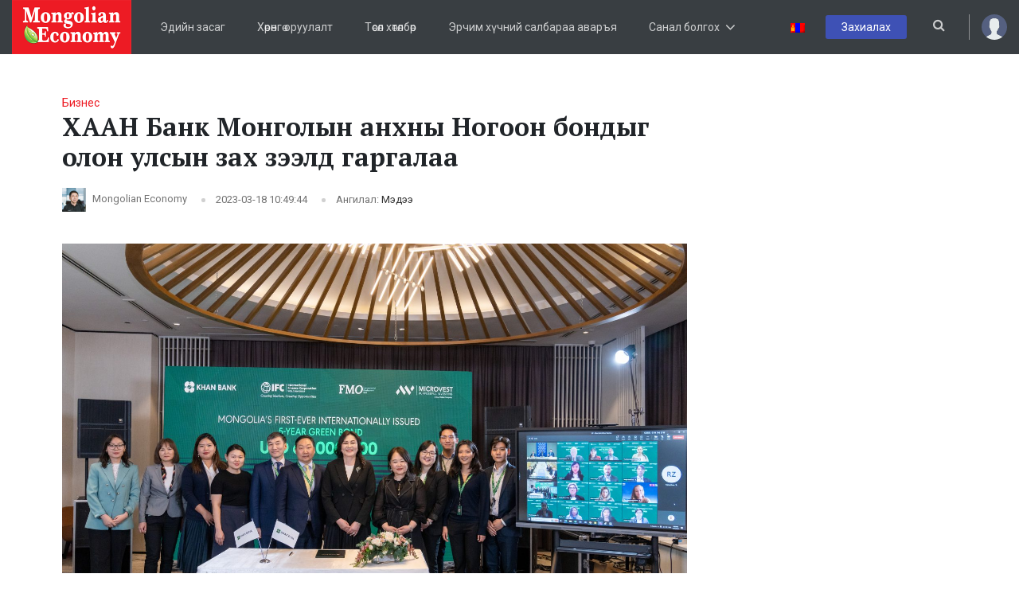

--- FILE ---
content_type: text/html; charset=UTF-8
request_url: https://mongolianeconomy.mn/%D1%85%D0%B0%D0%B0%D0%BD-%D0%B1%D0%B0%D0%BD%D0%BA-%D0%BC%D0%BE%D0%BD%D0%B3%D0%BE%D0%BB%D1%8B%D0%BD-%D0%B0%D0%BD%D1%85%D0%BD%D1%8B-%D0%BD%D0%BE%D0%B3%D0%BE%D0%BE%D0%BD-%D0%B1%D0%BE%D0%BD%D0%B4%D1%8B/
body_size: 21943
content:
<!DOCTYPE html>
<html lang="mn-MN">

<head><style>img.lazy{min-height:1px}</style><link rel="preload" href="https://mongolianeconomy.mn/wp-content/plugins/w3-total-cache/pub/js/lazyload.min.js" as="script">
  <meta charset="UTF-8" />
  <meta name="viewport" content="width=device-width, initial-scale=1, minimum-scale=1, maximum-scale=1">
          <meta property="og:image" content="https://mongolianeconomy.mn/wp-content/uploads/2023/03/Gol-zurag-scaled.jpg" />
  <meta property="og:url" content="https://mongolianeconomy.mn/%d1%85%d0%b0%d0%b0%d0%bd-%d0%b1%d0%b0%d0%bd%d0%ba-%d0%bc%d0%be%d0%bd%d0%b3%d0%be%d0%bb%d1%8b%d0%bd-%d0%b0%d0%bd%d1%85%d0%bd%d1%8b-%d0%bd%d0%be%d0%b3%d0%be%d0%be%d0%bd-%d0%b1%d0%be%d0%bd%d0%b4%d1%8b/" />
  <meta property="og:title" content="ХААН Банк Монголын анхны Ногоон бондыг олон улсын зах зээлд гаргалаа" />
  <meta property="og:description" content="Олон улсын санхүүгийн корпораци (ОУСК) сэргээгдэх эрчим хүч болон байгальд ээлтэй ногоон төсөл, хөтөлбөрүүдийг санхүүжүүлэх зорилготой Монголын анхны Ногоон бондыг олон улсын зах зээлд гаргахад нь дэмжлэг үзүүлж, ХААН Банканд хөрөнгө орууллаа. Таван жилийн хугацаатай, 60 сая ам.долларын Ногоон бондын эх үүсвэр босгох ажлыг ОУСК зохион байгуулж, 15 сая ам.долларын хөрөнгө оруулалт хийсэн бол Нидерландын [&hellip;]" />
  <meta property="og:image:width" content="1900" />
  <meta property="og:image:height" content="1267" />
  <meta property="og:locale" content="mn_MN" />
  <meta property="og:type" content="article" />
  <meta property="og:site_name" content="Mongolianeconomy.mn" />
  <meta property="fb:app_id" content="279592853308573" />
  <meta name="twitter:card" content="summary_large_image" />
  <meta name="twitter:title" content="ХААН Банк Монголын анхны Ногоон бондыг олон улсын зах зээлд гаргалаа" />
  <meta name="twitter:image" content="https://mongolianeconomy.mn/wp-content/uploads/2023/03/Gol-zurag-scaled.jpg" />
  <meta name="twitter:image:width" content="1900" />
  <meta name="twitter:image:height" content="1267" />
  <title>
    ХААН Банк Монголын анхны Ногоон бондыг олон улсын зах зээлд гаргалаа | Mongolian Economy  </title>
  <!-- FAVICON -->
  <link rel="shortcut icon" type="image/png" href="https://mongolianeconomy.mn/wp-content/uploads/2019/05/5895590142746377670_70_x_70.png" />
  <link href="https://fonts.googleapis.com/css?family=Open+Sans:300,400,600,700,800|Roboto:300,400,500,700,900&amp;subset=cyrillic,cyrillic-ext" rel="stylesheet">
  <!-- <link rel="stylesheet" type="text/css" href="https://mongolianeconomy.mn/wp-content/themes/mongolianeconomy/assets/css/style.css" />-->
  <meta name='robots' content='index, follow, max-image-preview:large, max-snippet:-1, max-video-preview:-1' />
<link rel="alternate" hreflang="en" href="https://mongolianeconomy.mn/en/ifc-invests-in-mongolias-first-ever-green-bond/" />
<link rel="alternate" hreflang="mn" href="https://mongolianeconomy.mn/%d1%85%d0%b0%d0%b0%d0%bd-%d0%b1%d0%b0%d0%bd%d0%ba-%d0%bc%d0%be%d0%bd%d0%b3%d0%be%d0%bb%d1%8b%d0%bd-%d0%b0%d0%bd%d1%85%d0%bd%d1%8b-%d0%bd%d0%be%d0%b3%d0%be%d0%be%d0%bd-%d0%b1%d0%be%d0%bd%d0%b4%d1%8b/" />
<link rel="alternate" hreflang="x-default" href="https://mongolianeconomy.mn/%d1%85%d0%b0%d0%b0%d0%bd-%d0%b1%d0%b0%d0%bd%d0%ba-%d0%bc%d0%be%d0%bd%d0%b3%d0%be%d0%bb%d1%8b%d0%bd-%d0%b0%d0%bd%d1%85%d0%bd%d1%8b-%d0%bd%d0%be%d0%b3%d0%be%d0%be%d0%bd-%d0%b1%d0%be%d0%bd%d0%b4%d1%8b/" />

	<!-- This site is optimized with the Yoast SEO plugin v21.9 - https://yoast.com/wordpress/plugins/seo/ -->
	<title>ХААН Банк Монголын анхны Ногоон бондыг олон улсын зах зээлд гаргалаа - Mongolian Economy</title>
	<link rel="canonical" href="https://mongolianeconomy.mn/хаан-банк-монголын-анхны-ногоон-бонды/" />
	<meta property="og:locale" content="mn_MN" />
	<meta property="og:type" content="article" />
	<meta property="og:title" content="ХААН Банк Монголын анхны Ногоон бондыг олон улсын зах зээлд гаргалаа - Mongolian Economy" />
	<meta property="og:description" content="Олон улсын санхүүгийн корпораци (ОУСК) сэргээгдэх эрчим хүч болон байгальд ээлтэй ногоон төсөл, хөтөлбөрүүдийг санхүүжүүлэх зорилготой Монголын анхны Ногоон бондыг олон улсын зах зээлд гаргахад нь дэмжлэг үзүүлж, ХААН Банканд хөрөнгө орууллаа. Таван жилийн хугацаатай, 60 сая ам.долларын Ногоон бондын эх үүсвэр босгох ажлыг ОУСК зохион байгуулж, 15 сая ам.долларын хөрөнгө оруулалт хийсэн бол Нидерландын [&hellip;]" />
	<meta property="og:url" content="https://mongolianeconomy.mn/хаан-банк-монголын-анхны-ногоон-бонды/" />
	<meta property="og:site_name" content="Mongolian Economy" />
	<meta property="article:published_time" content="2023-03-18T02:49:44+00:00" />
	<meta property="article:modified_time" content="2024-01-16T11:56:25+00:00" />
	<meta property="og:image" content="https://mongolianeconomy.mn/wp-content/uploads/2023/03/Gol-zurag-scaled.jpg" />
	<meta property="og:image:width" content="2560" />
	<meta property="og:image:height" content="1707" />
	<meta property="og:image:type" content="image/jpeg" />
	<meta name="author" content="Mongolian Economy" />
	<meta name="twitter:card" content="summary_large_image" />
	<meta name="twitter:label1" content="Written by" />
	<meta name="twitter:data1" content="Mongolian Economy" />
	<script type="application/ld+json" class="yoast-schema-graph">{"@context":"https://schema.org","@graph":[{"@type":"Article","@id":"https://mongolianeconomy.mn/%d1%85%d0%b0%d0%b0%d0%bd-%d0%b1%d0%b0%d0%bd%d0%ba-%d0%bc%d0%be%d0%bd%d0%b3%d0%be%d0%bb%d1%8b%d0%bd-%d0%b0%d0%bd%d1%85%d0%bd%d1%8b-%d0%bd%d0%be%d0%b3%d0%be%d0%be%d0%bd-%d0%b1%d0%be%d0%bd%d0%b4%d1%8b/#article","isPartOf":{"@id":"https://mongolianeconomy.mn/%d1%85%d0%b0%d0%b0%d0%bd-%d0%b1%d0%b0%d0%bd%d0%ba-%d0%bc%d0%be%d0%bd%d0%b3%d0%be%d0%bb%d1%8b%d0%bd-%d0%b0%d0%bd%d1%85%d0%bd%d1%8b-%d0%bd%d0%be%d0%b3%d0%be%d0%be%d0%bd-%d0%b1%d0%be%d0%bd%d0%b4%d1%8b/"},"author":{"name":"Mongolian Economy","@id":"https://mongolianeconomy.mn/#/schema/person/0b777bfebdc12863b99b8561f48bd1cc"},"headline":"ХААН Банк Монголын анхны Ногоон бондыг олон улсын зах зээлд гаргалаа","datePublished":"2023-03-18T02:49:44+00:00","dateModified":"2024-01-16T11:56:25+00:00","mainEntityOfPage":{"@id":"https://mongolianeconomy.mn/%d1%85%d0%b0%d0%b0%d0%bd-%d0%b1%d0%b0%d0%bd%d0%ba-%d0%bc%d0%be%d0%bd%d0%b3%d0%be%d0%bb%d1%8b%d0%bd-%d0%b0%d0%bd%d1%85%d0%bd%d1%8b-%d0%bd%d0%be%d0%b3%d0%be%d0%be%d0%bd-%d0%b1%d0%be%d0%bd%d0%b4%d1%8b/"},"wordCount":916,"commentCount":0,"publisher":{"@id":"https://mongolianeconomy.mn/#organization"},"image":{"@id":"https://mongolianeconomy.mn/%d1%85%d0%b0%d0%b0%d0%bd-%d0%b1%d0%b0%d0%bd%d0%ba-%d0%bc%d0%be%d0%bd%d0%b3%d0%be%d0%bb%d1%8b%d0%bd-%d0%b0%d0%bd%d1%85%d0%bd%d1%8b-%d0%bd%d0%be%d0%b3%d0%be%d0%be%d0%bd-%d0%b1%d0%be%d0%bd%d0%b4%d1%8b/#primaryimage"},"thumbnailUrl":"https://mongolianeconomy.mn/wp-content/uploads/2023/03/Gol-zurag-scaled.jpg","articleSection":["Бизнес","Мэдээ"],"inLanguage":"mn-MN","potentialAction":[{"@type":"CommentAction","name":"Comment","target":["https://mongolianeconomy.mn/%d1%85%d0%b0%d0%b0%d0%bd-%d0%b1%d0%b0%d0%bd%d0%ba-%d0%bc%d0%be%d0%bd%d0%b3%d0%be%d0%bb%d1%8b%d0%bd-%d0%b0%d0%bd%d1%85%d0%bd%d1%8b-%d0%bd%d0%be%d0%b3%d0%be%d0%be%d0%bd-%d0%b1%d0%be%d0%bd%d0%b4%d1%8b/#respond"]}]},{"@type":"WebPage","@id":"https://mongolianeconomy.mn/%d1%85%d0%b0%d0%b0%d0%bd-%d0%b1%d0%b0%d0%bd%d0%ba-%d0%bc%d0%be%d0%bd%d0%b3%d0%be%d0%bb%d1%8b%d0%bd-%d0%b0%d0%bd%d1%85%d0%bd%d1%8b-%d0%bd%d0%be%d0%b3%d0%be%d0%be%d0%bd-%d0%b1%d0%be%d0%bd%d0%b4%d1%8b/","url":"https://mongolianeconomy.mn/%d1%85%d0%b0%d0%b0%d0%bd-%d0%b1%d0%b0%d0%bd%d0%ba-%d0%bc%d0%be%d0%bd%d0%b3%d0%be%d0%bb%d1%8b%d0%bd-%d0%b0%d0%bd%d1%85%d0%bd%d1%8b-%d0%bd%d0%be%d0%b3%d0%be%d0%be%d0%bd-%d0%b1%d0%be%d0%bd%d0%b4%d1%8b/","name":"ХААН Банк Монголын анхны Ногоон бондыг олон улсын зах зээлд гаргалаа - Mongolian Economy","isPartOf":{"@id":"https://mongolianeconomy.mn/#website"},"primaryImageOfPage":{"@id":"https://mongolianeconomy.mn/%d1%85%d0%b0%d0%b0%d0%bd-%d0%b1%d0%b0%d0%bd%d0%ba-%d0%bc%d0%be%d0%bd%d0%b3%d0%be%d0%bb%d1%8b%d0%bd-%d0%b0%d0%bd%d1%85%d0%bd%d1%8b-%d0%bd%d0%be%d0%b3%d0%be%d0%be%d0%bd-%d0%b1%d0%be%d0%bd%d0%b4%d1%8b/#primaryimage"},"image":{"@id":"https://mongolianeconomy.mn/%d1%85%d0%b0%d0%b0%d0%bd-%d0%b1%d0%b0%d0%bd%d0%ba-%d0%bc%d0%be%d0%bd%d0%b3%d0%be%d0%bb%d1%8b%d0%bd-%d0%b0%d0%bd%d1%85%d0%bd%d1%8b-%d0%bd%d0%be%d0%b3%d0%be%d0%be%d0%bd-%d0%b1%d0%be%d0%bd%d0%b4%d1%8b/#primaryimage"},"thumbnailUrl":"https://mongolianeconomy.mn/wp-content/uploads/2023/03/Gol-zurag-scaled.jpg","datePublished":"2023-03-18T02:49:44+00:00","dateModified":"2024-01-16T11:56:25+00:00","breadcrumb":{"@id":"https://mongolianeconomy.mn/%d1%85%d0%b0%d0%b0%d0%bd-%d0%b1%d0%b0%d0%bd%d0%ba-%d0%bc%d0%be%d0%bd%d0%b3%d0%be%d0%bb%d1%8b%d0%bd-%d0%b0%d0%bd%d1%85%d0%bd%d1%8b-%d0%bd%d0%be%d0%b3%d0%be%d0%be%d0%bd-%d0%b1%d0%be%d0%bd%d0%b4%d1%8b/#breadcrumb"},"inLanguage":"mn-MN","potentialAction":[{"@type":"ReadAction","target":["https://mongolianeconomy.mn/%d1%85%d0%b0%d0%b0%d0%bd-%d0%b1%d0%b0%d0%bd%d0%ba-%d0%bc%d0%be%d0%bd%d0%b3%d0%be%d0%bb%d1%8b%d0%bd-%d0%b0%d0%bd%d1%85%d0%bd%d1%8b-%d0%bd%d0%be%d0%b3%d0%be%d0%be%d0%bd-%d0%b1%d0%be%d0%bd%d0%b4%d1%8b/"]}]},{"@type":"ImageObject","inLanguage":"mn-MN","@id":"https://mongolianeconomy.mn/%d1%85%d0%b0%d0%b0%d0%bd-%d0%b1%d0%b0%d0%bd%d0%ba-%d0%bc%d0%be%d0%bd%d0%b3%d0%be%d0%bb%d1%8b%d0%bd-%d0%b0%d0%bd%d1%85%d0%bd%d1%8b-%d0%bd%d0%be%d0%b3%d0%be%d0%be%d0%bd-%d0%b1%d0%be%d0%bd%d0%b4%d1%8b/#primaryimage","url":"https://mongolianeconomy.mn/wp-content/uploads/2023/03/Gol-zurag-scaled.jpg","contentUrl":"https://mongolianeconomy.mn/wp-content/uploads/2023/03/Gol-zurag-scaled.jpg","width":2560,"height":1707},{"@type":"BreadcrumbList","@id":"https://mongolianeconomy.mn/%d1%85%d0%b0%d0%b0%d0%bd-%d0%b1%d0%b0%d0%bd%d0%ba-%d0%bc%d0%be%d0%bd%d0%b3%d0%be%d0%bb%d1%8b%d0%bd-%d0%b0%d0%bd%d1%85%d0%bd%d1%8b-%d0%bd%d0%be%d0%b3%d0%be%d0%be%d0%bd-%d0%b1%d0%be%d0%bd%d0%b4%d1%8b/#breadcrumb","itemListElement":[{"@type":"ListItem","position":1,"name":"Home","item":"https://mongolianeconomy.mn/"},{"@type":"ListItem","position":2,"name":"ХААН Банк Монголын анхны Ногоон бондыг олон улсын зах зээлд гаргалаа"}]},{"@type":"WebSite","@id":"https://mongolianeconomy.mn/#website","url":"https://mongolianeconomy.mn/","name":"Mongolian Economy","description":"Mongolian Economy","publisher":{"@id":"https://mongolianeconomy.mn/#organization"},"potentialAction":[{"@type":"SearchAction","target":{"@type":"EntryPoint","urlTemplate":"https://mongolianeconomy.mn/?s={search_term_string}"},"query-input":"required name=search_term_string"}],"inLanguage":"mn-MN"},{"@type":"Organization","@id":"https://mongolianeconomy.mn/#organization","name":"Mongolian Economy","url":"https://mongolianeconomy.mn/","logo":{"@type":"ImageObject","inLanguage":"mn-MN","@id":"https://mongolianeconomy.mn/#/schema/logo/image/","url":"https://mongolianeconomy.mn/wp-content/uploads/2020/03/main-logo.png","contentUrl":"https://mongolianeconomy.mn/wp-content/uploads/2020/03/main-logo.png","width":300,"height":136,"caption":"Mongolian Economy"},"image":{"@id":"https://mongolianeconomy.mn/#/schema/logo/image/"}},{"@type":"Person","@id":"https://mongolianeconomy.mn/#/schema/person/0b777bfebdc12863b99b8561f48bd1cc","name":"Mongolian Economy","image":{"@type":"ImageObject","inLanguage":"mn-MN","@id":"https://mongolianeconomy.mn/#/schema/person/image/","url":"https://secure.gravatar.com/avatar/e8a755486df646f4434bde43a0d448ac?s=96&d=mm&r=g","contentUrl":"https://secure.gravatar.com/avatar/e8a755486df646f4434bde43a0d448ac?s=96&d=mm&r=g","caption":"Mongolian Economy"},"sameAs":["Datacom"],"url":"https://mongolianeconomy.mn/author/mongolian-economy-2/"}]}</script>
	<!-- / Yoast SEO plugin. -->


<link rel='dns-prefetch' href='//stats.wp.com' />
<link rel='dns-prefetch' href='//cdnjs.cloudflare.com' />
<link rel='dns-prefetch' href='//ajax.googleapis.com' />
<link rel="alternate" type="application/rss+xml" title="Mongolian Economy &raquo; Feed" href="https://mongolianeconomy.mn/feed/" />
<link rel="alternate" type="application/rss+xml" title="Mongolian Economy &raquo; Comments Feed" href="https://mongolianeconomy.mn/comments/feed/" />
<link rel="alternate" type="application/rss+xml" title="Mongolian Economy &raquo; ХААН Банк Монголын анхны Ногоон бондыг олон улсын зах зээлд гаргалаа Comments Feed" href="https://mongolianeconomy.mn/%d1%85%d0%b0%d0%b0%d0%bd-%d0%b1%d0%b0%d0%bd%d0%ba-%d0%bc%d0%be%d0%bd%d0%b3%d0%be%d0%bb%d1%8b%d0%bd-%d0%b0%d0%bd%d1%85%d0%bd%d1%8b-%d0%bd%d0%be%d0%b3%d0%be%d0%be%d0%bd-%d0%b1%d0%be%d0%bd%d0%b4%d1%8b/feed/" />
<script type="text/javascript">
/* <![CDATA[ */
window._wpemojiSettings = {"baseUrl":"https:\/\/s.w.org\/images\/core\/emoji\/14.0.0\/72x72\/","ext":".png","svgUrl":"https:\/\/s.w.org\/images\/core\/emoji\/14.0.0\/svg\/","svgExt":".svg","source":{"concatemoji":"https:\/\/mongolianeconomy.mn\/wp-includes\/js\/wp-emoji-release.min.js"}};
/*! This file is auto-generated */
!function(i,n){var o,s,e;function c(e){try{var t={supportTests:e,timestamp:(new Date).valueOf()};sessionStorage.setItem(o,JSON.stringify(t))}catch(e){}}function p(e,t,n){e.clearRect(0,0,e.canvas.width,e.canvas.height),e.fillText(t,0,0);var t=new Uint32Array(e.getImageData(0,0,e.canvas.width,e.canvas.height).data),r=(e.clearRect(0,0,e.canvas.width,e.canvas.height),e.fillText(n,0,0),new Uint32Array(e.getImageData(0,0,e.canvas.width,e.canvas.height).data));return t.every(function(e,t){return e===r[t]})}function u(e,t,n){switch(t){case"flag":return n(e,"\ud83c\udff3\ufe0f\u200d\u26a7\ufe0f","\ud83c\udff3\ufe0f\u200b\u26a7\ufe0f")?!1:!n(e,"\ud83c\uddfa\ud83c\uddf3","\ud83c\uddfa\u200b\ud83c\uddf3")&&!n(e,"\ud83c\udff4\udb40\udc67\udb40\udc62\udb40\udc65\udb40\udc6e\udb40\udc67\udb40\udc7f","\ud83c\udff4\u200b\udb40\udc67\u200b\udb40\udc62\u200b\udb40\udc65\u200b\udb40\udc6e\u200b\udb40\udc67\u200b\udb40\udc7f");case"emoji":return!n(e,"\ud83e\udef1\ud83c\udffb\u200d\ud83e\udef2\ud83c\udfff","\ud83e\udef1\ud83c\udffb\u200b\ud83e\udef2\ud83c\udfff")}return!1}function f(e,t,n){var r="undefined"!=typeof WorkerGlobalScope&&self instanceof WorkerGlobalScope?new OffscreenCanvas(300,150):i.createElement("canvas"),a=r.getContext("2d",{willReadFrequently:!0}),o=(a.textBaseline="top",a.font="600 32px Arial",{});return e.forEach(function(e){o[e]=t(a,e,n)}),o}function t(e){var t=i.createElement("script");t.src=e,t.defer=!0,i.head.appendChild(t)}"undefined"!=typeof Promise&&(o="wpEmojiSettingsSupports",s=["flag","emoji"],n.supports={everything:!0,everythingExceptFlag:!0},e=new Promise(function(e){i.addEventListener("DOMContentLoaded",e,{once:!0})}),new Promise(function(t){var n=function(){try{var e=JSON.parse(sessionStorage.getItem(o));if("object"==typeof e&&"number"==typeof e.timestamp&&(new Date).valueOf()<e.timestamp+604800&&"object"==typeof e.supportTests)return e.supportTests}catch(e){}return null}();if(!n){if("undefined"!=typeof Worker&&"undefined"!=typeof OffscreenCanvas&&"undefined"!=typeof URL&&URL.createObjectURL&&"undefined"!=typeof Blob)try{var e="postMessage("+f.toString()+"("+[JSON.stringify(s),u.toString(),p.toString()].join(",")+"));",r=new Blob([e],{type:"text/javascript"}),a=new Worker(URL.createObjectURL(r),{name:"wpTestEmojiSupports"});return void(a.onmessage=function(e){c(n=e.data),a.terminate(),t(n)})}catch(e){}c(n=f(s,u,p))}t(n)}).then(function(e){for(var t in e)n.supports[t]=e[t],n.supports.everything=n.supports.everything&&n.supports[t],"flag"!==t&&(n.supports.everythingExceptFlag=n.supports.everythingExceptFlag&&n.supports[t]);n.supports.everythingExceptFlag=n.supports.everythingExceptFlag&&!n.supports.flag,n.DOMReady=!1,n.readyCallback=function(){n.DOMReady=!0}}).then(function(){return e}).then(function(){var e;n.supports.everything||(n.readyCallback(),(e=n.source||{}).concatemoji?t(e.concatemoji):e.wpemoji&&e.twemoji&&(t(e.twemoji),t(e.wpemoji)))}))}((window,document),window._wpemojiSettings);
/* ]]> */
</script>
<style id='wp-emoji-styles-inline-css' type='text/css'>

	img.wp-smiley, img.emoji {
		display: inline !important;
		border: none !important;
		box-shadow: none !important;
		height: 1em !important;
		width: 1em !important;
		margin: 0 0.07em !important;
		vertical-align: -0.1em !important;
		background: none !important;
		padding: 0 !important;
	}
</style>
<link rel='stylesheet' id='wp-block-library-css' href='https://mongolianeconomy.mn/wp-includes/css/dist/block-library/style.min.css' type='text/css' media='all' />
<style id='classic-theme-styles-inline-css' type='text/css'>
/*! This file is auto-generated */
.wp-block-button__link{color:#fff;background-color:#32373c;border-radius:9999px;box-shadow:none;text-decoration:none;padding:calc(.667em + 2px) calc(1.333em + 2px);font-size:1.125em}.wp-block-file__button{background:#32373c;color:#fff;text-decoration:none}
</style>
<style id='global-styles-inline-css' type='text/css'>
body{--wp--preset--color--black: #000000;--wp--preset--color--cyan-bluish-gray: #abb8c3;--wp--preset--color--white: #ffffff;--wp--preset--color--pale-pink: #f78da7;--wp--preset--color--vivid-red: #cf2e2e;--wp--preset--color--luminous-vivid-orange: #ff6900;--wp--preset--color--luminous-vivid-amber: #fcb900;--wp--preset--color--light-green-cyan: #7bdcb5;--wp--preset--color--vivid-green-cyan: #00d084;--wp--preset--color--pale-cyan-blue: #8ed1fc;--wp--preset--color--vivid-cyan-blue: #0693e3;--wp--preset--color--vivid-purple: #9b51e0;--wp--preset--gradient--vivid-cyan-blue-to-vivid-purple: linear-gradient(135deg,rgba(6,147,227,1) 0%,rgb(155,81,224) 100%);--wp--preset--gradient--light-green-cyan-to-vivid-green-cyan: linear-gradient(135deg,rgb(122,220,180) 0%,rgb(0,208,130) 100%);--wp--preset--gradient--luminous-vivid-amber-to-luminous-vivid-orange: linear-gradient(135deg,rgba(252,185,0,1) 0%,rgba(255,105,0,1) 100%);--wp--preset--gradient--luminous-vivid-orange-to-vivid-red: linear-gradient(135deg,rgba(255,105,0,1) 0%,rgb(207,46,46) 100%);--wp--preset--gradient--very-light-gray-to-cyan-bluish-gray: linear-gradient(135deg,rgb(238,238,238) 0%,rgb(169,184,195) 100%);--wp--preset--gradient--cool-to-warm-spectrum: linear-gradient(135deg,rgb(74,234,220) 0%,rgb(151,120,209) 20%,rgb(207,42,186) 40%,rgb(238,44,130) 60%,rgb(251,105,98) 80%,rgb(254,248,76) 100%);--wp--preset--gradient--blush-light-purple: linear-gradient(135deg,rgb(255,206,236) 0%,rgb(152,150,240) 100%);--wp--preset--gradient--blush-bordeaux: linear-gradient(135deg,rgb(254,205,165) 0%,rgb(254,45,45) 50%,rgb(107,0,62) 100%);--wp--preset--gradient--luminous-dusk: linear-gradient(135deg,rgb(255,203,112) 0%,rgb(199,81,192) 50%,rgb(65,88,208) 100%);--wp--preset--gradient--pale-ocean: linear-gradient(135deg,rgb(255,245,203) 0%,rgb(182,227,212) 50%,rgb(51,167,181) 100%);--wp--preset--gradient--electric-grass: linear-gradient(135deg,rgb(202,248,128) 0%,rgb(113,206,126) 100%);--wp--preset--gradient--midnight: linear-gradient(135deg,rgb(2,3,129) 0%,rgb(40,116,252) 100%);--wp--preset--font-size--small: 13px;--wp--preset--font-size--medium: 20px;--wp--preset--font-size--large: 36px;--wp--preset--font-size--x-large: 42px;--wp--preset--spacing--20: 0.44rem;--wp--preset--spacing--30: 0.67rem;--wp--preset--spacing--40: 1rem;--wp--preset--spacing--50: 1.5rem;--wp--preset--spacing--60: 2.25rem;--wp--preset--spacing--70: 3.38rem;--wp--preset--spacing--80: 5.06rem;--wp--preset--shadow--natural: 6px 6px 9px rgba(0, 0, 0, 0.2);--wp--preset--shadow--deep: 12px 12px 50px rgba(0, 0, 0, 0.4);--wp--preset--shadow--sharp: 6px 6px 0px rgba(0, 0, 0, 0.2);--wp--preset--shadow--outlined: 6px 6px 0px -3px rgba(255, 255, 255, 1), 6px 6px rgba(0, 0, 0, 1);--wp--preset--shadow--crisp: 6px 6px 0px rgba(0, 0, 0, 1);}:where(.is-layout-flex){gap: 0.5em;}:where(.is-layout-grid){gap: 0.5em;}body .is-layout-flow > .alignleft{float: left;margin-inline-start: 0;margin-inline-end: 2em;}body .is-layout-flow > .alignright{float: right;margin-inline-start: 2em;margin-inline-end: 0;}body .is-layout-flow > .aligncenter{margin-left: auto !important;margin-right: auto !important;}body .is-layout-constrained > .alignleft{float: left;margin-inline-start: 0;margin-inline-end: 2em;}body .is-layout-constrained > .alignright{float: right;margin-inline-start: 2em;margin-inline-end: 0;}body .is-layout-constrained > .aligncenter{margin-left: auto !important;margin-right: auto !important;}body .is-layout-constrained > :where(:not(.alignleft):not(.alignright):not(.alignfull)){max-width: var(--wp--style--global--content-size);margin-left: auto !important;margin-right: auto !important;}body .is-layout-constrained > .alignwide{max-width: var(--wp--style--global--wide-size);}body .is-layout-flex{display: flex;}body .is-layout-flex{flex-wrap: wrap;align-items: center;}body .is-layout-flex > *{margin: 0;}body .is-layout-grid{display: grid;}body .is-layout-grid > *{margin: 0;}:where(.wp-block-columns.is-layout-flex){gap: 2em;}:where(.wp-block-columns.is-layout-grid){gap: 2em;}:where(.wp-block-post-template.is-layout-flex){gap: 1.25em;}:where(.wp-block-post-template.is-layout-grid){gap: 1.25em;}.has-black-color{color: var(--wp--preset--color--black) !important;}.has-cyan-bluish-gray-color{color: var(--wp--preset--color--cyan-bluish-gray) !important;}.has-white-color{color: var(--wp--preset--color--white) !important;}.has-pale-pink-color{color: var(--wp--preset--color--pale-pink) !important;}.has-vivid-red-color{color: var(--wp--preset--color--vivid-red) !important;}.has-luminous-vivid-orange-color{color: var(--wp--preset--color--luminous-vivid-orange) !important;}.has-luminous-vivid-amber-color{color: var(--wp--preset--color--luminous-vivid-amber) !important;}.has-light-green-cyan-color{color: var(--wp--preset--color--light-green-cyan) !important;}.has-vivid-green-cyan-color{color: var(--wp--preset--color--vivid-green-cyan) !important;}.has-pale-cyan-blue-color{color: var(--wp--preset--color--pale-cyan-blue) !important;}.has-vivid-cyan-blue-color{color: var(--wp--preset--color--vivid-cyan-blue) !important;}.has-vivid-purple-color{color: var(--wp--preset--color--vivid-purple) !important;}.has-black-background-color{background-color: var(--wp--preset--color--black) !important;}.has-cyan-bluish-gray-background-color{background-color: var(--wp--preset--color--cyan-bluish-gray) !important;}.has-white-background-color{background-color: var(--wp--preset--color--white) !important;}.has-pale-pink-background-color{background-color: var(--wp--preset--color--pale-pink) !important;}.has-vivid-red-background-color{background-color: var(--wp--preset--color--vivid-red) !important;}.has-luminous-vivid-orange-background-color{background-color: var(--wp--preset--color--luminous-vivid-orange) !important;}.has-luminous-vivid-amber-background-color{background-color: var(--wp--preset--color--luminous-vivid-amber) !important;}.has-light-green-cyan-background-color{background-color: var(--wp--preset--color--light-green-cyan) !important;}.has-vivid-green-cyan-background-color{background-color: var(--wp--preset--color--vivid-green-cyan) !important;}.has-pale-cyan-blue-background-color{background-color: var(--wp--preset--color--pale-cyan-blue) !important;}.has-vivid-cyan-blue-background-color{background-color: var(--wp--preset--color--vivid-cyan-blue) !important;}.has-vivid-purple-background-color{background-color: var(--wp--preset--color--vivid-purple) !important;}.has-black-border-color{border-color: var(--wp--preset--color--black) !important;}.has-cyan-bluish-gray-border-color{border-color: var(--wp--preset--color--cyan-bluish-gray) !important;}.has-white-border-color{border-color: var(--wp--preset--color--white) !important;}.has-pale-pink-border-color{border-color: var(--wp--preset--color--pale-pink) !important;}.has-vivid-red-border-color{border-color: var(--wp--preset--color--vivid-red) !important;}.has-luminous-vivid-orange-border-color{border-color: var(--wp--preset--color--luminous-vivid-orange) !important;}.has-luminous-vivid-amber-border-color{border-color: var(--wp--preset--color--luminous-vivid-amber) !important;}.has-light-green-cyan-border-color{border-color: var(--wp--preset--color--light-green-cyan) !important;}.has-vivid-green-cyan-border-color{border-color: var(--wp--preset--color--vivid-green-cyan) !important;}.has-pale-cyan-blue-border-color{border-color: var(--wp--preset--color--pale-cyan-blue) !important;}.has-vivid-cyan-blue-border-color{border-color: var(--wp--preset--color--vivid-cyan-blue) !important;}.has-vivid-purple-border-color{border-color: var(--wp--preset--color--vivid-purple) !important;}.has-vivid-cyan-blue-to-vivid-purple-gradient-background{background: var(--wp--preset--gradient--vivid-cyan-blue-to-vivid-purple) !important;}.has-light-green-cyan-to-vivid-green-cyan-gradient-background{background: var(--wp--preset--gradient--light-green-cyan-to-vivid-green-cyan) !important;}.has-luminous-vivid-amber-to-luminous-vivid-orange-gradient-background{background: var(--wp--preset--gradient--luminous-vivid-amber-to-luminous-vivid-orange) !important;}.has-luminous-vivid-orange-to-vivid-red-gradient-background{background: var(--wp--preset--gradient--luminous-vivid-orange-to-vivid-red) !important;}.has-very-light-gray-to-cyan-bluish-gray-gradient-background{background: var(--wp--preset--gradient--very-light-gray-to-cyan-bluish-gray) !important;}.has-cool-to-warm-spectrum-gradient-background{background: var(--wp--preset--gradient--cool-to-warm-spectrum) !important;}.has-blush-light-purple-gradient-background{background: var(--wp--preset--gradient--blush-light-purple) !important;}.has-blush-bordeaux-gradient-background{background: var(--wp--preset--gradient--blush-bordeaux) !important;}.has-luminous-dusk-gradient-background{background: var(--wp--preset--gradient--luminous-dusk) !important;}.has-pale-ocean-gradient-background{background: var(--wp--preset--gradient--pale-ocean) !important;}.has-electric-grass-gradient-background{background: var(--wp--preset--gradient--electric-grass) !important;}.has-midnight-gradient-background{background: var(--wp--preset--gradient--midnight) !important;}.has-small-font-size{font-size: var(--wp--preset--font-size--small) !important;}.has-medium-font-size{font-size: var(--wp--preset--font-size--medium) !important;}.has-large-font-size{font-size: var(--wp--preset--font-size--large) !important;}.has-x-large-font-size{font-size: var(--wp--preset--font-size--x-large) !important;}
.wp-block-navigation a:where(:not(.wp-element-button)){color: inherit;}
:where(.wp-block-post-template.is-layout-flex){gap: 1.25em;}:where(.wp-block-post-template.is-layout-grid){gap: 1.25em;}
:where(.wp-block-columns.is-layout-flex){gap: 2em;}:where(.wp-block-columns.is-layout-grid){gap: 2em;}
.wp-block-pullquote{font-size: 1.5em;line-height: 1.6;}
</style>
<link rel='stylesheet' id='buttons-styles-css' href='https://mongolianeconomy.mn/wp-content/plugins/social-buttons/css/button-styles.css' type='text/css' media='all' />
<link rel='stylesheet' id='woocommerce-layout-css' href='https://mongolianeconomy.mn/wp-content/plugins/woocommerce/assets/css/woocommerce-layout.css' type='text/css' media='all' />
<link rel='stylesheet' id='woocommerce-smallscreen-css' href='https://mongolianeconomy.mn/wp-content/plugins/woocommerce/assets/css/woocommerce-smallscreen.css' type='text/css' media='only screen and (max-width: 768px)' />
<link rel='stylesheet' id='woocommerce-general-css' href='https://mongolianeconomy.mn/wp-content/plugins/woocommerce/assets/css/woocommerce.css' type='text/css' media='all' />
<style id='woocommerce-inline-inline-css' type='text/css'>
.woocommerce form .form-row .required { visibility: visible; }
</style>
<link rel='stylesheet' id='wpml-legacy-dropdown-0-css' href='https://mongolianeconomy.mn/wp-content/plugins/sitepress-multilingual-cms/templates/language-switchers/legacy-dropdown/style.min.css' type='text/css' media='all' />
<style id='wpml-legacy-dropdown-0-inline-css' type='text/css'>
.site-header .wpml-ls-legacy-dropdown{ width: auto; } .site-header .wpml-ls-legacy-dropdown a.wpml-ls-item-toggle{ background-color: #393e42; border-color: #393e42; padding: 5px 10px 6px; } .site-header .wpml-ls-legacy-dropdown .wpml-ls-current-language:hover > a, .site-header .wpml-ls-legacy-dropdown a:focus, .site-header .wpml-ls-legacy-dropdown a:hover{ } .site-header .wpml-ls-legacy-dropdown .wpml-ls-sub-menu{ border: none; } .site-header .wpml-ls-legacy-dropdown .wpml-ls-sub-menu a{ background-color: #393e42; border-color: #393e42; } .site-header .wpml-ls-legacy-dropdown a.wpml-ls-item-toggle::after { display:none; }
</style>
<link rel='stylesheet' id='jquery-ui-css' href='https://ajax.googleapis.com/ajax/libs/jqueryui/1.8/themes/base/jquery-ui.css' type='text/css' media='all' />
<link rel='stylesheet' id='bootstrap-css' href='https://mongolianeconomy.mn/wp-content/themes/mongolianeconomy/assets/css/bootstrap.min.css' type='text/css' media='all' />
<link rel='stylesheet' id='font-awesome-css' href='https://mongolianeconomy.mn/wp-content/themes/mongolianeconomy/assets/css/font-awesome.min.css' type='text/css' media='all' />
<link rel='stylesheet' id='themify-icons-css' href='https://mongolianeconomy.mn/wp-content/themes/mongolianeconomy/assets/css/themify-icons.css' type='text/css' media='all' />
<link rel='stylesheet' id='owl-carousel-css' href='https://mongolianeconomy.mn/wp-content/themes/mongolianeconomy/assets/css/owl.carousel.min.css' type='text/css' media='all' />
<link rel='stylesheet' id='owl-carousel-theme-css' href='https://mongolianeconomy.mn/wp-content/themes/mongolianeconomy/assets/css/owl.theme.default.css' type='text/css' media='all' />
<link rel='stylesheet' id='mCustomScrollbar-css' href='https://mongolianeconomy.mn/wp-content/themes/mongolianeconomy/assets/css/jquery.mCustomScrollbar.min.css' type='text/css' media='all' />
<link rel='stylesheet' id='swiper-css' href='https://mongolianeconomy.mn/wp-content/themes/mongolianeconomy/assets/css/swiper.min.css' type='text/css' media='all' />
<link rel='stylesheet' id='animate-css' href='https://mongolianeconomy.mn/wp-content/themes/mongolianeconomy/assets/css/animate.css' type='text/css' media='all' />
<link rel='stylesheet' id='fancybox-css' href='https://cdnjs.cloudflare.com/ajax/libs/fancybox/3.3.5/jquery.fancybox.min.css' type='text/css' media='all' />
<link rel='stylesheet' id='datepicker-css' href='https://mongolianeconomy.mn/wp-content/themes/mongolianeconomy/assets/css/bootstrap-dp.css' type='text/css' media='all' />
<link rel='stylesheet' id='main-style-css' href='https://mongolianeconomy.mn/wp-content/themes/mongolianeconomy/style.css' type='text/css' media='all' />
<link rel='stylesheet' id='dflip-icons-style-css' href='https://mongolianeconomy.mn/wp-content/plugins/dflip/assets/css/themify-icons.css' type='text/css' media='all' />
<link rel='stylesheet' id='dflip-style-css' href='https://mongolianeconomy.mn/wp-content/plugins/dflip/assets/css/dflip.css' type='text/css' media='all' />
<script type="text/javascript" src="https://mongolianeconomy.mn/wp-includes/js/dist/vendor/wp-polyfill-inert.min.js" id="wp-polyfill-inert-js"></script>
<script type="text/javascript" src="https://mongolianeconomy.mn/wp-includes/js/dist/vendor/regenerator-runtime.min.js" id="regenerator-runtime-js"></script>
<script type="text/javascript" src="https://mongolianeconomy.mn/wp-includes/js/dist/vendor/wp-polyfill.min.js" id="wp-polyfill-js"></script>
<script type="text/javascript" src="https://mongolianeconomy.mn/wp-includes/js/dist/hooks.min.js" id="wp-hooks-js"></script>
<script type="text/javascript" src="https://stats.wp.com/w.js" id="woo-tracks-js"></script>
<script type="text/javascript" data-cfasync="false" src="https://mongolianeconomy.mn/wp-includes/js/jquery/jquery.min.js" id="jquery-core-js"></script>
<script type="text/javascript" src="https://mongolianeconomy.mn/wp-includes/js/jquery/jquery-migrate.min.js" id="jquery-migrate-js"></script>
<script type="text/javascript" src="https://mongolianeconomy.mn/wp-content/plugins/woocommerce/assets/js/jquery-blockui/jquery.blockUI.min.js" id="jquery-blockui-js" defer="defer" data-wp-strategy="defer"></script>
<script type="text/javascript" id="wc-add-to-cart-js-extra">
/* <![CDATA[ */
var wc_add_to_cart_params = {"ajax_url":"\/wp-admin\/admin-ajax.php","wc_ajax_url":"\/?wc-ajax=%%endpoint%%","i18n_view_cart":"\u0421\u0430\u0433\u0441\u0430\u0430 \u0445\u0430\u0440\u0430\u0445","cart_url":"https:\/\/mongolianeconomy.mn\/cart\/","is_cart":"","cart_redirect_after_add":"no"};
/* ]]> */
</script>
<script type="text/javascript" src="https://mongolianeconomy.mn/wp-content/plugins/woocommerce/assets/js/frontend/add-to-cart.min.js" id="wc-add-to-cart-js" defer="defer" data-wp-strategy="defer"></script>
<script type="text/javascript" src="https://mongolianeconomy.mn/wp-content/plugins/woocommerce/assets/js/js-cookie/js.cookie.min.js" id="js-cookie-js" defer="defer" data-wp-strategy="defer"></script>
<script type="text/javascript" id="woocommerce-js-extra">
/* <![CDATA[ */
var woocommerce_params = {"ajax_url":"\/wp-admin\/admin-ajax.php","wc_ajax_url":"\/?wc-ajax=%%endpoint%%"};
/* ]]> */
</script>
<script type="text/javascript" src="https://mongolianeconomy.mn/wp-content/plugins/woocommerce/assets/js/frontend/woocommerce.min.js" id="woocommerce-js" defer="defer" data-wp-strategy="defer"></script>
<script type="text/javascript" src="https://mongolianeconomy.mn/wp-content/plugins/sitepress-multilingual-cms/templates/language-switchers/legacy-dropdown/script.min.js" id="wpml-legacy-dropdown-0-js"></script>
<script type="text/javascript" src="https://cdnjs.cloudflare.com/ajax/libs/fancybox/3.3.5/jquery.fancybox.min.js" id="fancybox-js"></script>
<script type="text/javascript" src="https://mongolianeconomy.mn/wp-content/themes/mongolianeconomy/assets/js/jquery.sticky-kit.min.js" id="sticky-js"></script>
<link rel="https://api.w.org/" href="https://mongolianeconomy.mn/wp-json/" /><link rel="alternate" type="application/json" href="https://mongolianeconomy.mn/wp-json/wp/v2/posts/17583" /><link rel="EditURI" type="application/rsd+xml" title="RSD" href="https://mongolianeconomy.mn/xmlrpc.php?rsd" />
<link rel='shortlink' href='https://mongolianeconomy.mn/?p=17583' />
<link rel="alternate" type="application/json+oembed" href="https://mongolianeconomy.mn/wp-json/oembed/1.0/embed?url=https%3A%2F%2Fmongolianeconomy.mn%2F%25d1%2585%25d0%25b0%25d0%25b0%25d0%25bd-%25d0%25b1%25d0%25b0%25d0%25bd%25d0%25ba-%25d0%25bc%25d0%25be%25d0%25bd%25d0%25b3%25d0%25be%25d0%25bb%25d1%258b%25d0%25bd-%25d0%25b0%25d0%25bd%25d1%2585%25d0%25bd%25d1%258b-%25d0%25bd%25d0%25be%25d0%25b3%25d0%25be%25d0%25be%25d0%25bd-%25d0%25b1%25d0%25be%25d0%25bd%25d0%25b4%25d1%258b%2F" />
<link rel="alternate" type="text/xml+oembed" href="https://mongolianeconomy.mn/wp-json/oembed/1.0/embed?url=https%3A%2F%2Fmongolianeconomy.mn%2F%25d1%2585%25d0%25b0%25d0%25b0%25d0%25bd-%25d0%25b1%25d0%25b0%25d0%25bd%25d0%25ba-%25d0%25bc%25d0%25be%25d0%25bd%25d0%25b3%25d0%25be%25d0%25bb%25d1%258b%25d0%25bd-%25d0%25b0%25d0%25bd%25d1%2585%25d0%25bd%25d1%258b-%25d0%25bd%25d0%25be%25d0%25b3%25d0%25be%25d0%25be%25d0%25bd-%25d0%25b1%25d0%25be%25d0%25bd%25d0%25b4%25d1%258b%2F&#038;format=xml" />
<meta name="generator" content="WPML ver:4.6.7 stt:59,1,28,35,45;" />
<meta name="generator" content="Powered by Visual Composer Website Builder - fast and easy-to-use drag and drop visual editor for WordPress."/><noscript><style>.vce-row-container .vcv-lozad {display: none}</style></noscript>  <style type="text/css">
      </style>
	<noscript><style>.woocommerce-product-gallery{ opacity: 1 !important; }</style></noscript>
	<script data-cfasync="false"> var dFlipLocation = "https://mongolianeconomy.mn/wp-content/plugins/dflip/assets/"; var dFlipWPGlobal = {"text":{"toggleSound":"Turn on\/off Sound","toggleThumbnails":"Toggle Thumbnails","toggleOutline":"Toggle Outline\/Bookmark","previousPage":"Previous Page","nextPage":"Next Page","toggleFullscreen":"Toggle Fullscreen","zoomIn":"Zoom In","zoomOut":"Zoom Out","toggleHelp":"Toggle Help","singlePageMode":"Single Page Mode","doublePageMode":"Double Page Mode","downloadPDFFile":"Download PDF File","gotoFirstPage":"Goto First Page","gotoLastPage":"Goto Last Page","share":"Share"},"mainControls":"altPrev,pageNumber,altNext,outline,thumbnail,zoomIn,zoomOut,fullScreen,share,more","hideControls":"","scrollWheel":"true","backgroundColor":"#777","backgroundImage":"","height":"100%","duration":"800","soundEnable":"true","enableDownload":"false","webgl":"true","hard":"cover","maxTextureSize":"1600","zoomRatio":"1.5","singlePageMode":"0"};</script><link rel="icon" href="https://mongolianeconomy.mn/wp-content/uploads/2019/05/5895590142746377670_70_x_70-60x60.png" sizes="32x32" />
<link rel="icon" href="https://mongolianeconomy.mn/wp-content/uploads/2019/05/5895590142746377670_70_x_70.png" sizes="192x192" />
<link rel="apple-touch-icon" href="https://mongolianeconomy.mn/wp-content/uploads/2019/05/5895590142746377670_70_x_70.png" />
<meta name="msapplication-TileImage" content="https://mongolianeconomy.mn/wp-content/uploads/2019/05/5895590142746377670_70_x_70.png" />

</head>
<style>
  .delhii-menuthumbnail {
    position: relative !important;
  }

  .delhii-menuthumbnail::before {
    content: "";
    position: absolute;
    top: 15px;
    left: 0px;
    background-image: url(http://mongolianeconomy.mn/wp-content/uploads/2020/03/2020_Mon-cover-scaled.jpg);
    background-size: cover;
    width: 100%;
    height: 257px;
  }
</style>
<!-- <a data-fancybox data-type="ajax" data-src="http://localhost/argabilig/service-advice/" data-filter="#ajax-load" href="javascript:;">
	AJAX content
</a> -->
<script>
jQuery('body').bind('copy paste cut drag drop', function (e) {
        e.preventDefault();
    });
  jQuery(document).ready(function() {
    

    $('#goUser').click(function() {
      $('#user-login').toggle();
      $('#user-login').toggleClass('active');
      return false;
    });


    jQuery("#search-nav").click(function() {
      jQuery("form#searchform.nav-search").toggleClass('shown');
    })

    $(".hassub-mega > a").click(function() {
      if ($(this).parent().hasClass("shown")) {
        $(".hassub-mega").removeClass('shown');
      } else {
        $(".hassub-mega").removeClass('shown');
        $(this).parent().addClass('shown');
      }

    });
    $(".subhas-menu > a").on("click", function() {
      if ($(this).parent().hasClass("shown")) {
        $(".subhas-menu").removeClass('shown');
      } else {
        $(".subhas-menu").removeClass('shown');
        $(this).parent().addClass('shown');
      }

    });
  });
</script>

<body class="post-template-default single single-post postid-17583 single-format-standard wp-custom-logo theme-mongolianeconomy vcwb woocommerce-no-js">

    <div class="top-banner">
    <div class="container">
          </div>

  </div>

  <div class="body-wrapper">
    <header class="site-header">
      <div class="container">
        <nav class="navbar navbar-expand-lg navbar-dark main-navigation" id="main-header-nav">
          <a class="navbar-brand" href="https://mongolianeconomy.mn">
            <img src="data:image/svg+xml,%3Csvg%20xmlns='http://www.w3.org/2000/svg'%20viewBox='0%200%20300%20136'%3E%3C/svg%3E" data-src="https://mongolianeconomy.mn/wp-content/uploads/2020/03/main-logo.png" class="logo lazy" />          </a>
          <button class="navbar-toggler" type="button" data-toggle="collapse" data-target="#navbarSupportedContent" aria-controls="navbarSupportedContent" aria-expanded="false" aria-label="Toggle navigation">
            <span class="navbar-toggler-icon"></span>
          </button>
          <div class="collapse navbar-collapse main-headmenu" id="navbarSupportedContent">
            <ul id="menu-main-menu" class="navbar-nav"><li id="menu-item-436" class="menu-item menu-item-type-taxonomy menu-item-object-category menu-item-436"><a href="https://mongolianeconomy.mn/category/economy/">Эдийн засаг</a></li>
<li id="menu-item-7120" class="menu-item menu-item-type-taxonomy menu-item-object-category menu-item-7120"><a href="https://mongolianeconomy.mn/category/%d1%85%d3%a9%d1%80%d3%a9%d0%bd%d0%b3%d3%a9-%d0%be%d1%80%d1%83%d1%83%d0%bb%d0%b0%d0%bb%d1%82-%d1%85%d3%a9%d0%b3%d0%b6%d0%b8%d0%bb/">Хөрөнгө оруулалт</a></li>
<li id="menu-item-7121" class="menu-item menu-item-type-taxonomy menu-item-object-category menu-item-7121"><a href="https://mongolianeconomy.mn/category/tusul/">Төсөл хөтөлбөр</a></li>
<li id="menu-item-393" class="menu-item menu-item-type-taxonomy menu-item-object-category menu-item-393"><a href="https://mongolianeconomy.mn/category/%d1%8d%d1%80%d1%87%d0%b8%d0%bc-%d1%85%d2%af%d1%87%d0%bd%d0%b8%d0%b9-%d1%81%d0%b0%d0%bb%d0%b1%d0%b0%d1%80%d0%b0%d0%b0-%d0%b0%d0%b2%d0%b0%d1%80%d1%8a%d1%8f/">Эрчим хүчний салбараа аваръя</a></li>
<li id="menu-item-41" class="hassub-mega menu-item menu-item-type-custom menu-item-object-custom menu-item-has-children menu-item-41"><a>Санал болгох</a>
<ul class="sub-menu">
	<li id="menu-item-388" class="sub-mega menu-item menu-item-type-custom menu-item-object-custom menu-item-has-children menu-item-388"><a href="#">Сэдвүүд</a>
	<ul class="sub-menu">
		<li id="menu-item-7122" class="menu-item menu-item-type-taxonomy menu-item-object-category menu-item-7122"><a href="https://mongolianeconomy.mn/category/politic/">Нийгэм</a></li>
		<li id="menu-item-7123" class="menu-item menu-item-type-taxonomy menu-item-object-category current-post-ancestor current-menu-parent current-post-parent menu-item-7123"><a href="https://mongolianeconomy.mn/category/business/">Бизнес</a></li>
		<li id="menu-item-7124" class="menu-item menu-item-type-taxonomy menu-item-object-category menu-item-7124"><a href="https://mongolianeconomy.mn/category/world/">Дэлхий дахинд</a></li>
		<li id="menu-item-396" class="menu-item menu-item-type-taxonomy menu-item-object-category menu-item-396"><a href="https://mongolianeconomy.mn/category/interview/">Ярилцлага</a></li>
		<li id="menu-item-392" class="menu-item menu-item-type-taxonomy menu-item-object-category menu-item-392"><a href="https://mongolianeconomy.mn/category/niitlegchid/">Нийтлэгчид</a></li>
		<li id="menu-item-394" class="menu-item menu-item-type-taxonomy menu-item-object-category menu-item-394"><a href="https://mongolianeconomy.mn/category/tomilolt/">Томилолт</a></li>
		<li id="menu-item-395" class="menu-item menu-item-type-taxonomy menu-item-object-category menu-item-395"><a href="https://mongolianeconomy.mn/category/tusul/">Төсөл хөтөлбөр</a></li>
		<li id="menu-item-2396" class="menu-item menu-item-type-taxonomy menu-item-object-category menu-item-2396"><a href="https://mongolianeconomy.mn/category/%d0%b1%d0%b0%d0%b9%d0%b3%d0%b0%d0%bb%d1%8c-%d0%be%d1%80%d1%87%d0%b8%d0%bd/">Байгаль орчин</a></li>
		<li id="menu-item-2398" class="menu-item menu-item-type-taxonomy menu-item-object-category menu-item-2398"><a href="https://mongolianeconomy.mn/category/%d0%b6%d0%b4%d2%af/">ЖДҮ</a></li>
		<li id="menu-item-2399" class="menu-item menu-item-type-taxonomy menu-item-object-category menu-item-2399"><a href="https://mongolianeconomy.mn/category/%d0%bc%d0%be%d0%bd%d0%b3%d0%be%d0%bb%d0%b4-%d2%af%d0%b9%d0%bb%d0%b4%d0%b2%d1%8d%d1%80%d0%bb%d1%8d%d0%b2/">Монголд үйлдвэрлэв</a></li>
		<li id="menu-item-2412" class="menu-item menu-item-type-taxonomy menu-item-object-category menu-item-2412"><a href="https://mongolianeconomy.mn/category/%d0%ba%d0%be%d1%80%d0%be%d0%bd%d0%b0%d0%b2%d0%b8%d1%80%d1%83%d1%81/">Коронавирус</a></li>
	</ul>
</li>
	<li id="menu-item-397" class="sub-mega menu-item menu-item-type-custom menu-item-object-custom menu-item-has-children menu-item-397"><a href="#">Сэтгүүл</a>
	<ul class="sub-menu">
		<li id="menu-item-398" class="menu-item menu-item-type-taxonomy menu-item-object-category menu-item-398"><a href="https://mongolianeconomy.mn/category/mag-business/">BusinessMN</a></li>
		<li id="menu-item-399" class="menu-item menu-item-type-taxonomy menu-item-object-category menu-item-399"><a href="https://mongolianeconomy.mn/category/mag-delhii/">Дэлхий 2024</a></li>
		<li id="menu-item-1079" class="menu-item menu-item-type-taxonomy menu-item-object-category menu-item-1079"><a href="https://mongolianeconomy.mn/category/mag-economy/">Mongolian Economy</a></li>
	</ul>
</li>
	<li id="menu-item-400" class="sub-mega menu-item menu-item-type-custom menu-item-object-custom menu-item-has-children menu-item-400"><a href="#">Multimedia</a>
	<ul class="sub-menu">
		<li id="menu-item-401" class="menu-item menu-item-type-taxonomy menu-item-object-category menu-item-401"><a href="https://mongolianeconomy.mn/category/podcast/">Podcast</a></li>
		<li id="menu-item-402" class="menu-item menu-item-type-taxonomy menu-item-object-category menu-item-402"><a href="https://mongolianeconomy.mn/category/video/">Видео</a></li>
	</ul>
</li>
</ul>
</li>
<li id="menu-item-2015" class="hassub-mega d-none menu-item menu-item-type-custom menu-item-object-custom menu-item-has-children menu-item-2015"><a>Дэлхий 2021</a>
<ul class="sub-menu">
	<li id="menu-item-2120" class="sub-mega hide-subtitle delhii-menuthumbnail menu-item menu-item-type-custom menu-item-object-custom menu-item-2120"><a>Зураг</a></li>
	<li id="menu-item-2032" class="sub-mega hide-subtitle menu-item menu-item-type-custom menu-item-object-custom menu-item-has-children menu-item-2032"><a href="#">Меню-1</a>
	<ul class="sub-menu">
		<li id="menu-item-2038" class="menu-item menu-item-type-custom menu-item-object-custom menu-item-2038"><a href="#">Удирдагчид</a></li>
		<li id="menu-item-2123" class="menu-item menu-item-type-custom menu-item-object-custom menu-item-2123"><a href="#">2020 оны цагалбар</a></li>
		<li id="menu-item-2124" class="menu-item menu-item-type-custom menu-item-object-custom menu-item-2124"><a href="#">2020 оны зураглал</a></li>
		<li id="menu-item-2125" class="menu-item menu-item-type-custom menu-item-object-custom menu-item-2125"><a href="#">Их Британи</a></li>
		<li id="menu-item-2126" class="menu-item menu-item-type-custom menu-item-object-custom menu-item-2126"><a href="#">Европ</a></li>
		<li id="menu-item-2127" class="menu-item menu-item-type-custom menu-item-object-custom menu-item-2127"><a href="#">АНУ</a></li>
		<li id="menu-item-2128" class="menu-item menu-item-type-custom menu-item-object-custom menu-item-2128"><a href="#">Хоёр Америк</a></li>
	</ul>
</li>
	<li id="menu-item-2031" class="sub-mega hide-subtitle menu-item menu-item-type-custom menu-item-object-custom menu-item-has-children menu-item-2031"><a href="#">Меню-2</a>
	<ul class="sub-menu">
		<li id="menu-item-2129" class="menu-item menu-item-type-custom menu-item-object-custom menu-item-2129"><a href="#">Ази</a></li>
		<li id="menu-item-2438" class="menu-item menu-item-type-taxonomy menu-item-object-category menu-item-2438"><a href="https://mongolianeconomy.mn/category/%d0%b4%d1%8d%d0%bb%d1%85%d0%b8%d0%b9-2021/%d0%bc%d0%be%d0%bd%d0%b3%d0%be%d0%bb/">Монгол</a></li>
		<li id="menu-item-2131" class="menu-item menu-item-type-custom menu-item-object-custom menu-item-2131"><a href="#">Хятад</a></li>
		<li id="menu-item-2132" class="menu-item menu-item-type-custom menu-item-object-custom menu-item-2132"><a href="#">Ойрхи Дорнод</a></li>
		<li id="menu-item-2133" class="menu-item menu-item-type-custom menu-item-object-custom menu-item-2133"><a href="#">Африк</a></li>
		<li id="menu-item-2134" class="menu-item menu-item-type-custom menu-item-object-custom menu-item-2134"><a href="#">Олон улс</a></li>
		<li id="menu-item-2135" class="menu-item menu-item-type-custom menu-item-object-custom menu-item-2135"><a href="#">2020 оны төсөөлөл</a></li>
	</ul>
</li>
	<li id="menu-item-2033" class="sub-mega hide-subtitle menu-item menu-item-type-custom menu-item-object-custom menu-item-has-children menu-item-2033"><a href="#">Меню-3</a>
	<ul class="sub-menu">
		<li id="menu-item-2035" class="menu-item menu-item-type-custom menu-item-object-custom menu-item-2035"><a href="#">Бизнес</a></li>
		<li id="menu-item-2395" class="menu-item menu-item-type-taxonomy menu-item-object-category menu-item-2395"><a href="https://mongolianeconomy.mn/category/%d0%b4%d1%8d%d0%bb%d1%85%d0%b8%d0%b9-2021/delhii-sanhuu/">Санхүү</a></li>
		<li id="menu-item-2137" class="menu-item menu-item-type-custom menu-item-object-custom menu-item-2137"><a href="#">Шинжлэх ухаан, технологи</a></li>
		<li id="menu-item-2138" class="menu-item menu-item-type-custom menu-item-object-custom menu-item-2138"><a href="#">Соёл</a></li>
		<li id="menu-item-2139" class="menu-item menu-item-type-custom menu-item-object-custom menu-item-2139"><a href="#">Эмгэнэл</a></li>
	</ul>
</li>
	<li id="menu-item-2034" class="sub-mega menu-item menu-item-type-custom menu-item-object-custom menu-item-has-children menu-item-2034"><a href="#">Дэлхийг тоогоор</a>
	<ul class="sub-menu">
		<li id="menu-item-2037" class="menu-item menu-item-type-custom menu-item-object-custom menu-item-2037"><a href="#">Улсууд</a></li>
		<li id="menu-item-2043" class="menu-item menu-item-type-custom menu-item-object-custom menu-item-2043"><a href="#">Салбарууд</a></li>
	</ul>
</li>
</ul>
</li>
</ul>          </div>
          
<div
	 class="wpml-ls-statics-shortcode_actions wpml-ls wpml-ls-legacy-dropdown js-wpml-ls-legacy-dropdown">
	<ul>

		<li tabindex="0" class="wpml-ls-slot-shortcode_actions wpml-ls-item wpml-ls-item-mn wpml-ls-current-language wpml-ls-last-item wpml-ls-item-legacy-dropdown">
			<a href="#" class="js-wpml-ls-item-toggle wpml-ls-item-toggle">
                                                    <img
            class="wpml-ls-flag lazy"
            src="data:image/svg+xml,%3Csvg%20xmlns='http://www.w3.org/2000/svg'%20viewBox='0%200%2018%2012'%3E%3C/svg%3E" data-src="https://mongolianeconomy.mn/wp-content/plugins/sitepress-multilingual-cms/res/flags/mn.png"
            alt="Mongolian"
            width=18
            height=12
    /></a>

			<ul class="wpml-ls-sub-menu">
				
					<li class="wpml-ls-slot-shortcode_actions wpml-ls-item wpml-ls-item-en wpml-ls-first-item">
						<a href="https://mongolianeconomy.mn/en/ifc-invests-in-mongolias-first-ever-green-bond/" class="wpml-ls-link">
                                                                <img
            class="wpml-ls-flag lazy"
            src="data:image/svg+xml,%3Csvg%20xmlns='http://www.w3.org/2000/svg'%20viewBox='0%200%2018%2012'%3E%3C/svg%3E" data-src="https://mongolianeconomy.mn/wp-content/plugins/sitepress-multilingual-cms/res/flags/en.png"
            alt="English"
            width=18
            height=12
    /></a>
					</li>

							</ul>

		</li>

	</ul>
</div>
                    <div class="additional-menu">
            <div class="subscribe">
              <a href="/subscription-type">Захиалах</a>
            </div>

            <div class="search" id="search-nav">
              <i class="fa fa-search"></i>
              <!-- Хайлт -->
            </div>
            <form role="search" method="get" id="searchform" class="searchform nav-search" action="https://mongolianeconomy.mn/">
              <input type="text" value="" name="s" id="s" placeholder="Хайлт" autocomplete="off" />
              <input type="submit" id="searchsubmit" value="Хайх" />
            </form>

          </div>

          <div class="header-login">
            <p class="search-toggle hidden-xs hidden-sm" data-toggle="search" id="goUser">
              <img class="lazy" src="data:image/svg+xml,%3Csvg%20xmlns='http://www.w3.org/2000/svg'%20viewBox='0%200%2032%2032'%3E%3C/svg%3E" data-src="https://mongolianeconomy.mn/wp-content/uploads/2020/02/user.svg" alt="Login" width="32">
            </p>
            <div class="user-login" id="user-login">
                              <a href="https://mongolianeconomy.mn/my-account/" title="Нэвтрэх / Бүртгүүлэх">Нэвтрэх / Бүртгүүлэх                </a>
                          </div>

          </div>
        </nav>
        <nav class="navbar navbar-expand-lg navbar-dark main-navigation" id="mobile-header-nav">
          <div id="mobile-logo">
            <a class="navbar-brand" href="https://mongolianeconomy.mn">
              <img src="data:image/svg+xml,%3Csvg%20xmlns='http://www.w3.org/2000/svg'%20viewBox='0%200%20300%20136'%3E%3C/svg%3E" data-src="https://mongolianeconomy.mn/wp-content/uploads/2020/03/main-logo.png" class="logo lazy" />            </a>
          </div>
          <div class="mobile-search-form">
            <form role="search" method="get" action="https://mongolianeconomy.mn/">
              <input type="text" value="" name="s" id="submit-form2" placeholder="Хайлт" autocomplete="off" />
              <input type="submit" id="searchsubmit2" value="Хайх" />
            </form>
          </div>
          
<div
	 class="wpml-ls-statics-shortcode_actions wpml-ls wpml-ls-legacy-dropdown js-wpml-ls-legacy-dropdown">
	<ul>

		<li tabindex="0" class="wpml-ls-slot-shortcode_actions wpml-ls-item wpml-ls-item-mn wpml-ls-current-language wpml-ls-last-item wpml-ls-item-legacy-dropdown">
			<a href="#" class="js-wpml-ls-item-toggle wpml-ls-item-toggle">
                                                    <img
            class="wpml-ls-flag lazy"
            src="data:image/svg+xml,%3Csvg%20xmlns='http://www.w3.org/2000/svg'%20viewBox='0%200%2018%2012'%3E%3C/svg%3E" data-src="https://mongolianeconomy.mn/wp-content/plugins/sitepress-multilingual-cms/res/flags/mn.png"
            alt="Mongolian"
            width=18
            height=12
    /></a>

			<ul class="wpml-ls-sub-menu">
				
					<li class="wpml-ls-slot-shortcode_actions wpml-ls-item wpml-ls-item-en wpml-ls-first-item">
						<a href="https://mongolianeconomy.mn/en/ifc-invests-in-mongolias-first-ever-green-bond/" class="wpml-ls-link">
                                                                <img
            class="wpml-ls-flag lazy"
            src="data:image/svg+xml,%3Csvg%20xmlns='http://www.w3.org/2000/svg'%20viewBox='0%200%2018%2012'%3E%3C/svg%3E" data-src="https://mongolianeconomy.mn/wp-content/plugins/sitepress-multilingual-cms/res/flags/en.png"
            alt="English"
            width=18
            height=12
    /></a>
					</li>

							</ul>

		</li>

	</ul>
</div>
          <button class="navbar-toggler" id="collapse-btn" type="button" data-toggle="collapse" data-target="#navbarSupportedContent2" aria-controls="navbarSupportedContent2" aria-expanded="false" aria-label="Toggle navigation">
            <span class="navbar-toggler-icon"></span>
          </button>
          <div class="collapse navbar-collapse main-headmenu" id="navbarSupportedContent2">
            <ul id="menu-main-menu-1" class="navbar-nav"><li class="menu-item menu-item-type-taxonomy menu-item-object-category menu-item-436"><a href="https://mongolianeconomy.mn/category/economy/">Эдийн засаг</a></li>
<li class="menu-item menu-item-type-taxonomy menu-item-object-category menu-item-7120"><a href="https://mongolianeconomy.mn/category/%d1%85%d3%a9%d1%80%d3%a9%d0%bd%d0%b3%d3%a9-%d0%be%d1%80%d1%83%d1%83%d0%bb%d0%b0%d0%bb%d1%82-%d1%85%d3%a9%d0%b3%d0%b6%d0%b8%d0%bb/">Хөрөнгө оруулалт</a></li>
<li class="menu-item menu-item-type-taxonomy menu-item-object-category menu-item-7121"><a href="https://mongolianeconomy.mn/category/tusul/">Төсөл хөтөлбөр</a></li>
<li class="menu-item menu-item-type-taxonomy menu-item-object-category menu-item-393"><a href="https://mongolianeconomy.mn/category/%d1%8d%d1%80%d1%87%d0%b8%d0%bc-%d1%85%d2%af%d1%87%d0%bd%d0%b8%d0%b9-%d1%81%d0%b0%d0%bb%d0%b1%d0%b0%d1%80%d0%b0%d0%b0-%d0%b0%d0%b2%d0%b0%d1%80%d1%8a%d1%8f/">Эрчим хүчний салбараа аваръя</a></li>
<li class="hassub-mega menu-item menu-item-type-custom menu-item-object-custom menu-item-has-children menu-item-41"><a>Санал болгох</a>
<ul class="sub-menu">
	<li class="sub-mega menu-item menu-item-type-custom menu-item-object-custom menu-item-has-children menu-item-388"><a href="#">Сэдвүүд</a>
	<ul class="sub-menu">
		<li class="menu-item menu-item-type-taxonomy menu-item-object-category menu-item-7122"><a href="https://mongolianeconomy.mn/category/politic/">Нийгэм</a></li>
		<li class="menu-item menu-item-type-taxonomy menu-item-object-category current-post-ancestor current-menu-parent current-post-parent menu-item-7123"><a href="https://mongolianeconomy.mn/category/business/">Бизнес</a></li>
		<li class="menu-item menu-item-type-taxonomy menu-item-object-category menu-item-7124"><a href="https://mongolianeconomy.mn/category/world/">Дэлхий дахинд</a></li>
		<li class="menu-item menu-item-type-taxonomy menu-item-object-category menu-item-396"><a href="https://mongolianeconomy.mn/category/interview/">Ярилцлага</a></li>
		<li class="menu-item menu-item-type-taxonomy menu-item-object-category menu-item-392"><a href="https://mongolianeconomy.mn/category/niitlegchid/">Нийтлэгчид</a></li>
		<li class="menu-item menu-item-type-taxonomy menu-item-object-category menu-item-394"><a href="https://mongolianeconomy.mn/category/tomilolt/">Томилолт</a></li>
		<li class="menu-item menu-item-type-taxonomy menu-item-object-category menu-item-395"><a href="https://mongolianeconomy.mn/category/tusul/">Төсөл хөтөлбөр</a></li>
		<li class="menu-item menu-item-type-taxonomy menu-item-object-category menu-item-2396"><a href="https://mongolianeconomy.mn/category/%d0%b1%d0%b0%d0%b9%d0%b3%d0%b0%d0%bb%d1%8c-%d0%be%d1%80%d1%87%d0%b8%d0%bd/">Байгаль орчин</a></li>
		<li class="menu-item menu-item-type-taxonomy menu-item-object-category menu-item-2398"><a href="https://mongolianeconomy.mn/category/%d0%b6%d0%b4%d2%af/">ЖДҮ</a></li>
		<li class="menu-item menu-item-type-taxonomy menu-item-object-category menu-item-2399"><a href="https://mongolianeconomy.mn/category/%d0%bc%d0%be%d0%bd%d0%b3%d0%be%d0%bb%d0%b4-%d2%af%d0%b9%d0%bb%d0%b4%d0%b2%d1%8d%d1%80%d0%bb%d1%8d%d0%b2/">Монголд үйлдвэрлэв</a></li>
		<li class="menu-item menu-item-type-taxonomy menu-item-object-category menu-item-2412"><a href="https://mongolianeconomy.mn/category/%d0%ba%d0%be%d1%80%d0%be%d0%bd%d0%b0%d0%b2%d0%b8%d1%80%d1%83%d1%81/">Коронавирус</a></li>
	</ul>
</li>
	<li class="sub-mega menu-item menu-item-type-custom menu-item-object-custom menu-item-has-children menu-item-397"><a href="#">Сэтгүүл</a>
	<ul class="sub-menu">
		<li class="menu-item menu-item-type-taxonomy menu-item-object-category menu-item-398"><a href="https://mongolianeconomy.mn/category/mag-business/">BusinessMN</a></li>
		<li class="menu-item menu-item-type-taxonomy menu-item-object-category menu-item-399"><a href="https://mongolianeconomy.mn/category/mag-delhii/">Дэлхий 2024</a></li>
		<li class="menu-item menu-item-type-taxonomy menu-item-object-category menu-item-1079"><a href="https://mongolianeconomy.mn/category/mag-economy/">Mongolian Economy</a></li>
	</ul>
</li>
	<li class="sub-mega menu-item menu-item-type-custom menu-item-object-custom menu-item-has-children menu-item-400"><a href="#">Multimedia</a>
	<ul class="sub-menu">
		<li class="menu-item menu-item-type-taxonomy menu-item-object-category menu-item-401"><a href="https://mongolianeconomy.mn/category/podcast/">Podcast</a></li>
		<li class="menu-item menu-item-type-taxonomy menu-item-object-category menu-item-402"><a href="https://mongolianeconomy.mn/category/video/">Видео</a></li>
	</ul>
</li>
</ul>
</li>
<li class="hassub-mega d-none menu-item menu-item-type-custom menu-item-object-custom menu-item-has-children menu-item-2015"><a>Дэлхий 2021</a>
<ul class="sub-menu">
	<li class="sub-mega hide-subtitle delhii-menuthumbnail menu-item menu-item-type-custom menu-item-object-custom menu-item-2120"><a>Зураг</a></li>
	<li class="sub-mega hide-subtitle menu-item menu-item-type-custom menu-item-object-custom menu-item-has-children menu-item-2032"><a href="#">Меню-1</a>
	<ul class="sub-menu">
		<li class="menu-item menu-item-type-custom menu-item-object-custom menu-item-2038"><a href="#">Удирдагчид</a></li>
		<li class="menu-item menu-item-type-custom menu-item-object-custom menu-item-2123"><a href="#">2020 оны цагалбар</a></li>
		<li class="menu-item menu-item-type-custom menu-item-object-custom menu-item-2124"><a href="#">2020 оны зураглал</a></li>
		<li class="menu-item menu-item-type-custom menu-item-object-custom menu-item-2125"><a href="#">Их Британи</a></li>
		<li class="menu-item menu-item-type-custom menu-item-object-custom menu-item-2126"><a href="#">Европ</a></li>
		<li class="menu-item menu-item-type-custom menu-item-object-custom menu-item-2127"><a href="#">АНУ</a></li>
		<li class="menu-item menu-item-type-custom menu-item-object-custom menu-item-2128"><a href="#">Хоёр Америк</a></li>
	</ul>
</li>
	<li class="sub-mega hide-subtitle menu-item menu-item-type-custom menu-item-object-custom menu-item-has-children menu-item-2031"><a href="#">Меню-2</a>
	<ul class="sub-menu">
		<li class="menu-item menu-item-type-custom menu-item-object-custom menu-item-2129"><a href="#">Ази</a></li>
		<li class="menu-item menu-item-type-taxonomy menu-item-object-category menu-item-2438"><a href="https://mongolianeconomy.mn/category/%d0%b4%d1%8d%d0%bb%d1%85%d0%b8%d0%b9-2021/%d0%bc%d0%be%d0%bd%d0%b3%d0%be%d0%bb/">Монгол</a></li>
		<li class="menu-item menu-item-type-custom menu-item-object-custom menu-item-2131"><a href="#">Хятад</a></li>
		<li class="menu-item menu-item-type-custom menu-item-object-custom menu-item-2132"><a href="#">Ойрхи Дорнод</a></li>
		<li class="menu-item menu-item-type-custom menu-item-object-custom menu-item-2133"><a href="#">Африк</a></li>
		<li class="menu-item menu-item-type-custom menu-item-object-custom menu-item-2134"><a href="#">Олон улс</a></li>
		<li class="menu-item menu-item-type-custom menu-item-object-custom menu-item-2135"><a href="#">2020 оны төсөөлөл</a></li>
	</ul>
</li>
	<li class="sub-mega hide-subtitle menu-item menu-item-type-custom menu-item-object-custom menu-item-has-children menu-item-2033"><a href="#">Меню-3</a>
	<ul class="sub-menu">
		<li class="menu-item menu-item-type-custom menu-item-object-custom menu-item-2035"><a href="#">Бизнес</a></li>
		<li class="menu-item menu-item-type-taxonomy menu-item-object-category menu-item-2395"><a href="https://mongolianeconomy.mn/category/%d0%b4%d1%8d%d0%bb%d1%85%d0%b8%d0%b9-2021/delhii-sanhuu/">Санхүү</a></li>
		<li class="menu-item menu-item-type-custom menu-item-object-custom menu-item-2137"><a href="#">Шинжлэх ухаан, технологи</a></li>
		<li class="menu-item menu-item-type-custom menu-item-object-custom menu-item-2138"><a href="#">Соёл</a></li>
		<li class="menu-item menu-item-type-custom menu-item-object-custom menu-item-2139"><a href="#">Эмгэнэл</a></li>
	</ul>
</li>
	<li class="sub-mega menu-item menu-item-type-custom menu-item-object-custom menu-item-has-children menu-item-2034"><a href="#">Дэлхийг тоогоор</a>
	<ul class="sub-menu">
		<li class="menu-item menu-item-type-custom menu-item-object-custom menu-item-2037"><a href="#">Улсууд</a></li>
		<li class="menu-item menu-item-type-custom menu-item-object-custom menu-item-2043"><a href="#">Салбарууд</a></li>
	</ul>
</li>
</ul>
</li>
</ul>            <div class="additional-menu2 additional-menu">
              <div class="subscribe">
                <a href="/subscription-type">Захиалах</a>
              </div>
            </div>
            <div class="header-login2">
              <p class="search-toggle hidden-xs hidden-sm" data-toggle="search" id="goUser">
                <a href="https://mongolianeconomy.mn/my-account/">
                  <img class="lazy" src="data:image/svg+xml,%3Csvg%20xmlns='http://www.w3.org/2000/svg'%20viewBox='0%200%2030%2030'%3E%3C/svg%3E" data-src="https://mongolianeconomy.mn/wp-content/uploads/2020/02/user.svg" alt="Login" width="30">
                </a>
              </p>
            </div>
          </div>



        </nav>
      </div>

    </header><div class="site-wrapper">
  <div class="site-main">
    <div class="post-wrapper single-1">
  <div class="container">
    
    <div class="main-content">
      <div class="content ">
        <div class="category">
          <span><a href="https://mongolianeconomy.mn/category/business/">Бизнес</a></span>         </div>
        <h1 class="post-title">ХААН Банк Монголын анхны Ногоон бондыг олон улсын зах зээлд гаргалаа</h1>
        <div class="meta">
          <div class="author">
            <img alt='' src="data:image/svg+xml,%3Csvg%20xmlns='http://www.w3.org/2000/svg'%20viewBox='0%200%2030%2030'%3E%3C/svg%3E" data-src='https://secure.gravatar.com/avatar/e8a755486df646f4434bde43a0d448ac?s=30&#038;d=mm&#038;r=g' data-srcset='https://secure.gravatar.com/avatar/e8a755486df646f4434bde43a0d448ac?s=60&#038;d=mm&#038;r=g 2x' class='avatar avatar-30 photo lazy' height='30' width='30' decoding='async'/> Mongolian Economy          </div>
          <!-- <div class="date">Нийтлэгдсэн огноо:  2023-03-18 10:49:44</div> -->
          <div class="date"> 2023-03-18 10:49:44 </div>
          <div class="category">
            Ангилал: <span><a href="https://mongolianeconomy.mn/category/%d0%bc%d1%8d%d0%b4%d1%8d%d1%8d/">Мэдээ</a></span>           </div>
        </div>


        <img width="2560" height="1707" src="data:image/svg+xml,%3Csvg%20xmlns='http://www.w3.org/2000/svg'%20viewBox='0%200%202560%201707'%3E%3C/svg%3E" data-src="https://mongolianeconomy.mn/wp-content/uploads/2023/03/Gol-zurag-scaled.jpg" class="featured-img wp-post-image lazy" alt="" decoding="async" fetchpriority="high" data-srcset="https://mongolianeconomy.mn/wp-content/uploads/2023/03/Gol-zurag-scaled.jpg 2560w, https://mongolianeconomy.mn/wp-content/uploads/2023/03/Gol-zurag-300x200.jpg 300w, https://mongolianeconomy.mn/wp-content/uploads/2023/03/Gol-zurag-1024x683.jpg 1024w, https://mongolianeconomy.mn/wp-content/uploads/2023/03/Gol-zurag-768x512.jpg 768w, https://mongolianeconomy.mn/wp-content/uploads/2023/03/Gol-zurag-1536x1024.jpg 1536w, https://mongolianeconomy.mn/wp-content/uploads/2023/03/Gol-zurag-2048x1365.jpg 2048w, https://mongolianeconomy.mn/wp-content/uploads/2023/03/Gol-zurag-320x213.jpg 320w, https://mongolianeconomy.mn/wp-content/uploads/2023/03/Gol-zurag-480x320.jpg 480w, https://mongolianeconomy.mn/wp-content/uploads/2023/03/Gol-zurag-800x533.jpg 800w, https://mongolianeconomy.mn/wp-content/uploads/2023/03/Gol-zurag-600x400.jpg 600w" data-sizes="(max-width: 2560px) 100vw, 2560px" />        <div class="content-inner">
          <p>Олон улсын санхүүгийн корпораци (ОУСК) сэргээгдэх эрчим хүч болон байгальд ээлтэй ногоон төсөл, хөтөлбөрүүдийг санхүүжүүлэх зорилготой Монголын анхны Ногоон бондыг олон улсын зах зээлд гаргахад нь дэмжлэг үзүүлж, ХААН Банканд хөрөнгө орууллаа.</p>
<p>Таван жилийн хугацаатай, 60 сая ам.долларын Ногоон бондын эх үүсвэр босгох ажлыг ОУСК зохион байгуулж, 15 сая ам.долларын хөрөнгө оруулалт хийсэн бол Нидерландын хөгжлийн банк (FMO) 35 сая ам.доллар, байгаль орчин, нийгэмд эерэг нөлөө үзүүлэх төсөл, хөтөлбөрүүдэд хөрөнгө оруулдаг АНУ-д төвтэй “MicroVest” компани 10 сая ам.долларын санхүүжилт тус тус олгоод байна.</p>
<p>Энэхүү хөрөнгө оруулалтаар Монгол Улсын сэргээгдэх эрчим хүч, эрчим хүчний хэмнэлт, ногоон барилга байгууламж, хүрээлэн буй орчинд ээлтэй хөдөө аж ахуйн төслүүдийг санхүүжүүлснээр ХААН Банкны ногоон зээлийн багцыг өсгөөд зогсохгүй Монгол Улсын санхүүгийн зах зээлийн тогтвортой хөгжилд үнэтэй хувь нэмэр оруулна гэж бид үзэж байна.</p>
<p>Монгол Улс уур амьсгалын өөрчлөлтөөс үүдэлтэй томоохон сорилтуудтай тулгарч байна. Нийслэл Улаанбаатар хотын агаарын бохирдлын түвшин дэлхийд дээгүүрт орж буй нь айл өрхүүд болон цахилгаан станцууд нүүрс, мод түлж байгаагаас улбаатай. Мөн сүүлийн жилүүдэд Монгол орны хэмжээнд агаарын дундаж температур дэлхийн түвшнээс өндөр байгаа нь уур амьсгалын өөрчлөлт хурдацтай явагдаж буйн илрэл төдийгүй хур тунадасны хэмжээ багасаж, ган, зуд, үер зэрэг байгалийн гамшигт үзэгдлүүд өвөрмөц, эмзэг экосистемд дарамт учруулах төлөвтэй байна.</p>
<p>ХААН Банк Ногоон бонд гаргасан нь Монгол Улсын хувьд түүхэн үйл явдал бөгөөд банкны салбарын нийт зээлийн багцад ногоон зээлийн багцын эзлэх хувь хэмжээ 1.4 хувь байгааг 2030 он гэхэд 10 хувь болгох зорилтыг дэмжих юм. Мөн түүнчлэн жил бүр ялгарах хүлэмжийн хийг хэдэн арван мянган тооноор багасгаж, уур амьсгалын өөрчлөлтийг сааруулахад тусална гэж банкны удирдлагууд онцолж байна.</p>
<p>“Ногоон санхүүжилт нь ХААН Банканд нэн чухал ач холбогдолтой. Үндэсний хэмжээний хамгийн том арилжааны банк ХААН Банк урт хугацааны түншүүд болох ОУСК, FMO, MicroVest компанийн дэмжлэгтэйгээр олон улсын зах зээлд анхны Ногоон бонд гаргаж буйдаа маш их бахархаж байна. Энэ бол манай банкны, Монголын банкны салбарын  хувьд ногоон санхүүжилт, тогтвортой эдийн засгийг дэмжих түүхэн үйл явдал юм.</p>
<p>Бид бүхэн анхны Ногоон бондоо гаргаснаар цаашид харилцагчдадаа урт хугацаат зээл олгох, мөн санхүүжилтийн эх үүсвэрээ төрөлжүүлэх боломж бүрдэнэ. Бид ОУСК болон бусад түншүүдтэйгээ хамтран илүү шинэлэг санхүүжилтийн хэрэгслийг таниулан нэвтрүүлэхээр зорьж байна” хэмээн<strong> ХААН Банкны Гүйцэтгэх захирал Р.Мөнхтуяа </strong>сэтгэгдлээ хуваалцлаа.<img decoding="async" class="aligncenter wp-image-17585 size-full lazy" src="data:image/svg+xml,%3Csvg%20xmlns='http://www.w3.org/2000/svg'%20viewBox='0%200%20817%20456'%3E%3C/svg%3E" data-src="https://mongolianeconomy.mn/wp-content/uploads/2023/03/D0D07978.png" alt="" width="817" height="456" data-srcset="https://mongolianeconomy.mn/wp-content/uploads/2023/03/D0D07978.png 817w, https://mongolianeconomy.mn/wp-content/uploads/2023/03/D0D07978-300x167.png 300w, https://mongolianeconomy.mn/wp-content/uploads/2023/03/D0D07978-768x429.png 768w, https://mongolianeconomy.mn/wp-content/uploads/2023/03/D0D07978-320x179.png 320w, https://mongolianeconomy.mn/wp-content/uploads/2023/03/D0D07978-480x268.png 480w, https://mongolianeconomy.mn/wp-content/uploads/2023/03/D0D07978-800x447.png 800w, https://mongolianeconomy.mn/wp-content/uploads/2023/03/D0D07978-600x335.png 600w" data-sizes="(max-width: 817px) 100vw, 817px" /></p>
<p>ОУСК-ийн зүгээс Ногоон бондын ерөнхий бүтцийг боловсруулахад нь ХААН Банканд шаардлагатай дэмжлэг туслалцаа үзүүлсэн бөгөөд цаашид уур амьсгалын өөрчлөлттэй тэмцэх, жендэрийн мэдрэмжтэй санхүүгийн бүтээгдэхүүнүүдийг хөгжүүлэхэд хамтран ажиллаж байна. Тухайлбал, энэ оны эхээр ОУСК-иас ХААН Банканд 130 сая ам.долларын урт хугацаат синдикат зээл олгосон нь Монгол Улс дахь бичил болон жижиг дунд бизнесүүд, тэр дундаа бизнес эрхлэгч  эмэгтэйчүүдийг дэмжих зорилготой юм.</p>
<p>“Монгол Улсын хувьд хүлэмжийн хийн ялгарлыг бууруулж, уур амьсгалын өөрчлөлтийг сааруулах зорилтууддаа хүрэхэд энэхүү санхүүжилт маш чухал ач холбогдолтой, түүхэн үйл явдал болж байна. Ногоон бонд гаргах нь тухайн улс орон болон ард иргэдэд үр өгөөжөө өгөхүйц ногоон төсөл, хөтөлбөрүүдийг санхүүжүүлэх үр ашигтай санхүүжилтийн арга юм.</p>
<p>Монгол Улсын анхны Ногоон бондыг олон улсын жишигт нийцүүлэн дэмжиж ажилласнаар ОУСК нь тус улсын зах зээлд Ногоон бондын стандартыг тогтоож, Тогтвортой хөгжлийн зорилтуудыг хэрэгжүүлэхэд хувь нэмэр болох ногоон төсөл, хөтөлбөрүүдийг санхүүжүүлэхэд бусад банкууд болон аж ахуйн нэгжүүдийг уриалсан хүчтэй дохио болно гэдэгт бид итгэж байна” гэж  <strong>ОУСК-ийн Ази, Номхон далайн бүсийн санхүүгийн байгууллагууд хариуцсан захирал Аллен Форлему </strong>хэллээ.</p>
<p>“Монгол Улсаас анх удаа олон улсын зах зээлд Ногоон бонд гаргахад  хувь нэмрээ оруулж буйдаа бид баяртай байна. Урт хугацааны түнш болох ХААН Банктай хамтын ажиллагаагаа дахин өргөжүүлж, энэхүү Ногоон бондоор дамжуулан бид Монгол орон  даяар тогтвортой, ногоон санхүүжилтийг хөгжүүлж, энэ төрлийн бүтээгдэхүүнүүдийг Монголд олноор бий болгоход тустай гэж үзэж байна.</p>
<blockquote><p>Энэхүү хөрөнгө оруулалт нь байгаль цаг уурын өөрчлөлттэй тэмцэх үр дүнтэй алхам болох төдийгүй бидний стратегитэй нягт уялдаж буй.</p></blockquote>
<p>Мөн Тогтвортой хөгжлийн 13 дугаар зорилтыг дэмжиж байгаа үйлдэл юм. Нидерландын хөгжлийн банкны зүгээс ХААН Банктай хамтын ажиллагаагаа цаашид өргөжүүлэх, ялангуяа тус банкны ногоон стратегийг бэхжүүлэхэд хамтран ажиллахдаа таатай байна” хэмээн <strong>Нидерландын хөгжлийн банк </strong>(FMO)-ны Санхүүгийн байгууллагуудыг хариуцсан захирал Марникс Монсфорт онцолсон юм.</p>
<p>“Монгол Улсаас олон улсын зах зээлд анх удаа гаргаж буй ХААН Банкны Ногоон бондод хөрөнгө оруулагчаар хамтран оролцож байгаадаа бид туйлын их баяртай байна. ХААН Банк манай урт хугацааны түнш байсаар ирсэн.</p>
<p>Монгол Улсын хувьд нүүрстөрөгч багатай, байгаль цаг уурын хувьд тэнцвэртэй тийм ирээдүйг бий болгоход энэ санхүүжилт хувь нэмрээ оруулаад зогсохгүй сэргээгдэх эрчим хүчний санал санаачилгуудыг хөгжүүлэхэд тустай ногоон хөрөнгө оруулалт байна гэдэгт итгэлтэй байна” хэмээн <strong>“MicroVest” компанийн</strong> <strong>Гүйцэтгэх захирал Жошуа Моразевски </strong>сэтгэгдлээ хуваалцлаа.</p>
<p>2030 он гэхэд Монгол Улс  хүлэмжийн хийн ялгарлыг 22.7 хувиар бууруулахаар зорилт тавиад байгаа. Үүнийг хэрэгжүүлэхэд ойролцоогоор жилийн 413 сая ам.долларын санхүүжилт шаардагдах тооцоо гарсан бөгөөд тус санхүүжилтийн 80 хувийг олон улсын хөрөнгө оруулагчид болон хувийн хэвшлээс бүрдүүлэхээр байгаа юм.</p>
<p>ОУСК нь сүүлийн 10 жилийн хугацаанд Монгол Улсын тогтвортой санхүүжилтийн хөгжилд ихээхэн дэмжлэг үзүүлж ирсэн төдийгүй Байгаль орчин, нийгмийн эрсдэлийн удирдлагын шаардлагуудыг арилжааны банкуудад хэвшүүлэхэд тусалж ажилласан. Мөн ОУСК нь Монголын Ногоон бондын дүрэм журам, зааварчилгааг боловсруулснаараа дотоодын зах зээлд Ногоон бонд гаргах бололцоог бүрдүүлсэн юм.</p>
<p>&nbsp;</p>
<p>&nbsp;</p>
<p>&nbsp;</p>
        </div>
        <div class="social">
          <ul class="social-container default"><li>
                        <a class="facebook social-btn share" href="https://www.facebook.com/sharer.php?u=https://mongolianeconomy.mn/%d1%85%d0%b0%d0%b0%d0%bd-%d0%b1%d0%b0%d0%bd%d0%ba-%d0%bc%d0%be%d0%bd%d0%b3%d0%be%d0%bb%d1%8b%d0%bd-%d0%b0%d0%bd%d1%85%d0%bd%d1%8b-%d0%bd%d0%be%d0%b3%d0%be%d0%be%d0%bd-%d0%b1%d0%be%d0%bd%d0%b4%d1%8b/" title="Share on Facebook" target="_blank">
                            <span class="btn-text">Хуваалцах</span>
                        </a>
                    </li><li>
                        <a class="twitter social-btn share" href="https://twitter.com/share?url=https://mongolianeconomy.mn/%d1%85%d0%b0%d0%b0%d0%bd-%d0%b1%d0%b0%d0%bd%d0%ba-%d0%bc%d0%be%d0%bd%d0%b3%d0%be%d0%bb%d1%8b%d0%bd-%d0%b0%d0%bd%d1%85%d0%bd%d1%8b-%d0%bd%d0%be%d0%b3%d0%be%d0%be%d0%bd-%d0%b1%d0%be%d0%bd%d0%b4%d1%8b/&amp;text=ХААН Банк Монголын анхны Ногоон бондыг олон улсын зах зээлд гаргалаа&amp;hashtags=" title="Tweet on Twitter" target="_blank">
                            <span class="btn-text">Жиргэх</span>
                        </a>
                    </li></ul>        </div>
        <div class="author-box"><div class="avatar"><img alt='' src="data:image/svg+xml,%3Csvg%20xmlns='http://www.w3.org/2000/svg'%20viewBox='0%200%20100%20100'%3E%3C/svg%3E" data-src='https://secure.gravatar.com/avatar/e8a755486df646f4434bde43a0d448ac?s=100&#038;d=mm&#038;r=g' data-srcset='https://secure.gravatar.com/avatar/e8a755486df646f4434bde43a0d448ac?s=200&#038;d=mm&#038;r=g 2x' class='avatar avatar-100 photo lazy' height='100' width='100' decoding='async'/></div><div class="info"><h3>Mongolian Economy</h3><div class="email"><a href="mailto:enkhbayar@one.mn">enkhbayar@one.mn</a></div></div></div>        <div class="single-comment-section">
           
        </div>
        
      </div>

      <div class="sidebar " id="sidebar">
        <div class="sidebar__inner">
                  </div>
      </div>
    </div>
  </div>
</div>  </div>
</div>
<footer>

	<div class="container">
		<div class="row">
			<div id="nav_menu-2" class="widget-odd widget-first widget-1 col-md-6 col-sm-12 col-xs-12 col widget widget_nav_menu"><div class="menu-footer-menu-container"><ul id="menu-footer-menu" class="menu"><li id="menu-item-3316" class="menu-item menu-item-type-post_type menu-item-object-page menu-item-3316"><a href="https://mongolianeconomy.mn/%d0%b1%d0%b8%d0%b4%d0%bd%d0%b8%d0%b9-%d1%82%d1%83%d1%85%d0%b0%d0%b9/">Бидний тухай</a></li>
<li id="menu-item-1173" class="menu-item menu-item-type-custom menu-item-object-custom menu-item-1173"><a href="#">Сурталчилгаа</a></li>
</ul></div></div><div id="custom_html-2" class="widget_text widget-even widget-last widget-2 text-right col-md-6 col-sm-12 col-xs-12 col widget widget_custom_html"><div class="textwidget custom-html-widget"><strong>Хаяг</strong>: Улаанбаатар, Чингэлтэй дүүрэг, 1-р хороо, Экспресс тауэр 501<br/>
<strong>Утас</strong>: 70111125, 70111126<br/>
<strong>И-мэйл</strong>: info@mongolianeconomy.mn<br/>

</div></div>		</div>

		<hr>
		<div class="copyright">
			<div class="row">
				<div class="col-md-6">
					<div class="copyright-text">© 2025 | Mongolian Economy зохиогчийн эрх хуулиар хамгаалагдсан</div>
				</div>
				<div class="col-md-6 text-right">
					<div class="footer-social-icons">
						<a href="https://www.facebook.com/Mongolian.Economy/" target="_blank"><i class="fa fa-facebook"></i></a>
						<a href="https://twitter.com/EconomyMongolia" target="_blank"><i class="fa fa-twitter"></i></a>
						<a href="https://www.instagram.com/mongolianeconomy/" target="_blank"><i class="fa fa-instagram"></i></a>
					</div>
				</div>
			</div>


		</div>
	</div>
	<!-- <div class="scroll-top">
		<span class="ti-angle-up"></span>
	</div> -->

</footer>

</div><!-- body-wrapper -->

<!-- Latest jQuery -->
<script src="https://code.jquery.com/jquery-3.2.1.min.js" integrity="sha256-hwg4gsxgFZhOsEEamdOYGBf13FyQuiTwlAQgxVSNgt4=" crossorigin="anonymous"></script>

	<script type='text/javascript'>
		(function () {
			var c = document.body.className;
			c = c.replace(/woocommerce-no-js/, 'woocommerce-js');
			document.body.className = c;
		})();
	</script>
	<link rel='stylesheet' id='wc-blocks-style-css' href='https://mongolianeconomy.mn/wp-content/plugins/woocommerce/assets/client/blocks/wc-blocks.css' type='text/css' media='all' />
<script type="text/javascript" src="https://mongolianeconomy.mn/wp-content/plugins/social-buttons/js/button-js.js" id="button-js-js"></script>
<script type="text/javascript" src="https://mongolianeconomy.mn/wp-content/plugins/woocommerce/assets/js/sourcebuster/sourcebuster.min.js" id="sourcebuster-js-js"></script>
<script type="text/javascript" id="wc-order-attribution-js-extra">
/* <![CDATA[ */
var wc_order_attribution = {"params":{"lifetime":1.0e-5,"session":30,"ajaxurl":"https:\/\/mongolianeconomy.mn\/wp-admin\/admin-ajax.php","prefix":"wc_order_attribution_","allowTracking":"yes"}};
/* ]]> */
</script>
<script type="text/javascript" src="https://mongolianeconomy.mn/wp-content/plugins/woocommerce/assets/js/frontend/order-attribution.min.js" id="wc-order-attribution-js"></script>
<script type="text/javascript" src="https://mongolianeconomy.mn/wp-includes/js/dist/vendor/react.min.js" id="react-js"></script>
<script type="text/javascript" src="https://mongolianeconomy.mn/wp-includes/js/dist/deprecated.min.js" id="wp-deprecated-js"></script>
<script type="text/javascript" src="https://mongolianeconomy.mn/wp-includes/js/dist/dom.min.js" id="wp-dom-js"></script>
<script type="text/javascript" src="https://mongolianeconomy.mn/wp-includes/js/dist/vendor/react-dom.min.js" id="react-dom-js"></script>
<script type="text/javascript" src="https://mongolianeconomy.mn/wp-includes/js/dist/escape-html.min.js" id="wp-escape-html-js"></script>
<script type="text/javascript" src="https://mongolianeconomy.mn/wp-includes/js/dist/element.min.js" id="wp-element-js"></script>
<script type="text/javascript" src="https://mongolianeconomy.mn/wp-includes/js/dist/is-shallow-equal.min.js" id="wp-is-shallow-equal-js"></script>
<script type="text/javascript" src="https://mongolianeconomy.mn/wp-includes/js/dist/i18n.min.js" id="wp-i18n-js"></script>
<script type="text/javascript" id="wp-i18n-js-after">
/* <![CDATA[ */
wp.i18n.setLocaleData( { 'text direction\u0004ltr': [ 'ltr' ] } );
/* ]]> */
</script>
<script type="text/javascript" src="https://mongolianeconomy.mn/wp-includes/js/dist/keycodes.min.js" id="wp-keycodes-js"></script>
<script type="text/javascript" src="https://mongolianeconomy.mn/wp-includes/js/dist/priority-queue.min.js" id="wp-priority-queue-js"></script>
<script type="text/javascript" src="https://mongolianeconomy.mn/wp-includes/js/dist/compose.min.js" id="wp-compose-js"></script>
<script type="text/javascript" src="https://mongolianeconomy.mn/wp-includes/js/dist/private-apis.min.js" id="wp-private-apis-js"></script>
<script type="text/javascript" src="https://mongolianeconomy.mn/wp-includes/js/dist/redux-routine.min.js" id="wp-redux-routine-js"></script>
<script type="text/javascript" src="https://mongolianeconomy.mn/wp-includes/js/dist/data.min.js" id="wp-data-js"></script>
<script type="text/javascript" id="wp-data-js-after">
/* <![CDATA[ */
( function() {
	var userId = 0;
	var storageKey = "WP_DATA_USER_" + userId;
	wp.data
		.use( wp.data.plugins.persistence, { storageKey: storageKey } );
} )();
/* ]]> */
</script>
<script type="text/javascript" src="https://mongolianeconomy.mn/wp-includes/js/dist/vendor/lodash.min.js" id="lodash-js"></script>
<script type="text/javascript" id="lodash-js-after">
/* <![CDATA[ */
window.lodash = _.noConflict();
/* ]]> */
</script>
<script type="text/javascript" src="https://mongolianeconomy.mn/wp-content/plugins/woocommerce/assets/client/blocks/wc-blocks-registry.js" id="wc-blocks-registry-js"></script>
<script type="text/javascript" src="https://mongolianeconomy.mn/wp-includes/js/dist/url.min.js" id="wp-url-js"></script>
<script type="text/javascript" src="https://mongolianeconomy.mn/wp-includes/js/dist/api-fetch.min.js" id="wp-api-fetch-js"></script>
<script type="text/javascript" id="wp-api-fetch-js-after">
/* <![CDATA[ */
wp.apiFetch.use( wp.apiFetch.createRootURLMiddleware( "https://mongolianeconomy.mn/wp-json/" ) );
wp.apiFetch.nonceMiddleware = wp.apiFetch.createNonceMiddleware( "07320e2093" );
wp.apiFetch.use( wp.apiFetch.nonceMiddleware );
wp.apiFetch.use( wp.apiFetch.mediaUploadMiddleware );
wp.apiFetch.nonceEndpoint = "https://mongolianeconomy.mn/wp-admin/admin-ajax.php?action=rest-nonce";
/* ]]> */
</script>
<script type="text/javascript" id="wc-settings-js-before">
/* <![CDATA[ */
var wcSettings = wcSettings || JSON.parse( decodeURIComponent( '%7B%22shippingCostRequiresAddress%22%3Afalse%2C%22adminUrl%22%3A%22https%3A%5C%2F%5C%2Fmongolianeconomy.mn%5C%2Fwp-admin%5C%2F%22%2C%22countries%22%3A%7B%22AF%22%3A%22Afghanistan%22%2C%22AX%22%3A%22%5Cu00c5land%20Islands%22%2C%22AL%22%3A%22Albania%22%2C%22DZ%22%3A%22Algeria%22%2C%22AS%22%3A%22American%20Samoa%22%2C%22AD%22%3A%22Andorra%22%2C%22AO%22%3A%22Angola%22%2C%22AI%22%3A%22Anguilla%22%2C%22AQ%22%3A%22Antarctica%22%2C%22AG%22%3A%22Antigua%20and%20Barbuda%22%2C%22AR%22%3A%22Argentina%22%2C%22AM%22%3A%22Armenia%22%2C%22AW%22%3A%22Aruba%22%2C%22AU%22%3A%22Australia%22%2C%22AT%22%3A%22Austria%22%2C%22AZ%22%3A%22Azerbaijan%22%2C%22BS%22%3A%22Bahamas%22%2C%22BH%22%3A%22Bahrain%22%2C%22BD%22%3A%22Bangladesh%22%2C%22BB%22%3A%22Barbados%22%2C%22BY%22%3A%22Belarus%22%2C%22PW%22%3A%22Belau%22%2C%22BE%22%3A%22Belgium%22%2C%22BZ%22%3A%22Belize%22%2C%22BJ%22%3A%22Benin%22%2C%22BM%22%3A%22Bermuda%22%2C%22BT%22%3A%22Bhutan%22%2C%22BO%22%3A%22Bolivia%22%2C%22BQ%22%3A%22Bonaire%2C%20Saint%20Eustatius%20and%20Saba%22%2C%22BA%22%3A%22Bosnia%20and%20Herzegovina%22%2C%22BW%22%3A%22Botswana%22%2C%22BV%22%3A%22Bouvet%20Island%22%2C%22BR%22%3A%22Brazil%22%2C%22IO%22%3A%22British%20Indian%20Ocean%20Territory%22%2C%22BN%22%3A%22Brunei%22%2C%22BG%22%3A%22Bulgaria%22%2C%22BF%22%3A%22Burkina%20Faso%22%2C%22BI%22%3A%22Burundi%22%2C%22KH%22%3A%22Cambodia%22%2C%22CM%22%3A%22Cameroon%22%2C%22CA%22%3A%22Canada%22%2C%22CV%22%3A%22Cape%20Verde%22%2C%22KY%22%3A%22Cayman%20Islands%22%2C%22CF%22%3A%22Central%20African%20Republic%22%2C%22TD%22%3A%22Chad%22%2C%22CL%22%3A%22Chile%22%2C%22CN%22%3A%22China%22%2C%22CX%22%3A%22Christmas%20Island%22%2C%22CC%22%3A%22Cocos%20%28Keeling%29%20Islands%22%2C%22CO%22%3A%22Colombia%22%2C%22KM%22%3A%22Comoros%22%2C%22CG%22%3A%22Congo%20%28Brazzaville%29%22%2C%22CD%22%3A%22Congo%20%28Kinshasa%29%22%2C%22CK%22%3A%22Cook%20Islands%22%2C%22CR%22%3A%22Costa%20Rica%22%2C%22HR%22%3A%22Croatia%22%2C%22CU%22%3A%22Cuba%22%2C%22CW%22%3A%22Cura%26ccedil%3Bao%22%2C%22CY%22%3A%22Cyprus%22%2C%22CZ%22%3A%22Czech%20Republic%22%2C%22DK%22%3A%22Denmark%22%2C%22DJ%22%3A%22Djibouti%22%2C%22DM%22%3A%22Dominica%22%2C%22DO%22%3A%22Dominican%20Republic%22%2C%22EC%22%3A%22Ecuador%22%2C%22EG%22%3A%22Egypt%22%2C%22SV%22%3A%22El%20Salvador%22%2C%22GQ%22%3A%22Equatorial%20Guinea%22%2C%22ER%22%3A%22Eritrea%22%2C%22EE%22%3A%22Estonia%22%2C%22SZ%22%3A%22Eswatini%22%2C%22ET%22%3A%22Ethiopia%22%2C%22FK%22%3A%22Falkland%20Islands%22%2C%22FO%22%3A%22Faroe%20Islands%22%2C%22FJ%22%3A%22Fiji%22%2C%22FI%22%3A%22Finland%22%2C%22FR%22%3A%22France%22%2C%22GF%22%3A%22French%20Guiana%22%2C%22PF%22%3A%22French%20Polynesia%22%2C%22TF%22%3A%22French%20Southern%20Territories%22%2C%22GA%22%3A%22Gabon%22%2C%22GM%22%3A%22Gambia%22%2C%22GE%22%3A%22Georgia%22%2C%22DE%22%3A%22Germany%22%2C%22GH%22%3A%22Ghana%22%2C%22GI%22%3A%22Gibraltar%22%2C%22GR%22%3A%22Greece%22%2C%22GL%22%3A%22Greenland%22%2C%22GD%22%3A%22Grenada%22%2C%22GP%22%3A%22Guadeloupe%22%2C%22GU%22%3A%22Guam%22%2C%22GT%22%3A%22Guatemala%22%2C%22GG%22%3A%22Guernsey%22%2C%22GN%22%3A%22Guinea%22%2C%22GW%22%3A%22Guinea-Bissau%22%2C%22GY%22%3A%22Guyana%22%2C%22HT%22%3A%22Haiti%22%2C%22HM%22%3A%22Heard%20Island%20and%20McDonald%20Islands%22%2C%22HN%22%3A%22Honduras%22%2C%22HK%22%3A%22Hong%20Kong%22%2C%22HU%22%3A%22Hungary%22%2C%22IS%22%3A%22Iceland%22%2C%22IN%22%3A%22India%22%2C%22ID%22%3A%22Indonesia%22%2C%22IR%22%3A%22Iran%22%2C%22IQ%22%3A%22Iraq%22%2C%22IE%22%3A%22Ireland%22%2C%22IM%22%3A%22Isle%20of%20Man%22%2C%22IL%22%3A%22Israel%22%2C%22IT%22%3A%22Italy%22%2C%22CI%22%3A%22Ivory%20Coast%22%2C%22JM%22%3A%22Jamaica%22%2C%22JP%22%3A%22Japan%22%2C%22JE%22%3A%22Jersey%22%2C%22JO%22%3A%22Jordan%22%2C%22KZ%22%3A%22Kazakhstan%22%2C%22KE%22%3A%22Kenya%22%2C%22KI%22%3A%22Kiribati%22%2C%22KW%22%3A%22Kuwait%22%2C%22KG%22%3A%22Kyrgyzstan%22%2C%22LA%22%3A%22Laos%22%2C%22LV%22%3A%22Latvia%22%2C%22LB%22%3A%22Lebanon%22%2C%22LS%22%3A%22Lesotho%22%2C%22LR%22%3A%22Liberia%22%2C%22LY%22%3A%22Libya%22%2C%22LI%22%3A%22Liechtenstein%22%2C%22LT%22%3A%22Lithuania%22%2C%22LU%22%3A%22Luxembourg%22%2C%22MO%22%3A%22Macao%22%2C%22MG%22%3A%22Madagascar%22%2C%22MW%22%3A%22Malawi%22%2C%22MY%22%3A%22Malaysia%22%2C%22MV%22%3A%22Maldives%22%2C%22ML%22%3A%22Mali%22%2C%22MT%22%3A%22Malta%22%2C%22MH%22%3A%22Marshall%20Islands%22%2C%22MQ%22%3A%22Martinique%22%2C%22MR%22%3A%22Mauritania%22%2C%22MU%22%3A%22Mauritius%22%2C%22YT%22%3A%22Mayotte%22%2C%22MX%22%3A%22Mexico%22%2C%22FM%22%3A%22Micronesia%22%2C%22MD%22%3A%22Moldova%22%2C%22MC%22%3A%22Monaco%22%2C%22MN%22%3A%22Mongolia%22%2C%22ME%22%3A%22Montenegro%22%2C%22MS%22%3A%22Montserrat%22%2C%22MA%22%3A%22Morocco%22%2C%22MZ%22%3A%22Mozambique%22%2C%22MM%22%3A%22Myanmar%22%2C%22NA%22%3A%22Namibia%22%2C%22NR%22%3A%22Nauru%22%2C%22NP%22%3A%22Nepal%22%2C%22NL%22%3A%22Netherlands%22%2C%22NC%22%3A%22New%20Caledonia%22%2C%22NZ%22%3A%22New%20Zealand%22%2C%22NI%22%3A%22Nicaragua%22%2C%22NE%22%3A%22Niger%22%2C%22NG%22%3A%22Nigeria%22%2C%22NU%22%3A%22Niue%22%2C%22NF%22%3A%22Norfolk%20Island%22%2C%22KP%22%3A%22North%20Korea%22%2C%22MK%22%3A%22North%20Macedonia%22%2C%22MP%22%3A%22Northern%20Mariana%20Islands%22%2C%22NO%22%3A%22Norway%22%2C%22OM%22%3A%22Oman%22%2C%22PK%22%3A%22Pakistan%22%2C%22PS%22%3A%22Palestinian%20Territory%22%2C%22PA%22%3A%22Panama%22%2C%22PG%22%3A%22Papua%20New%20Guinea%22%2C%22PY%22%3A%22Paraguay%22%2C%22PE%22%3A%22Peru%22%2C%22PH%22%3A%22Philippines%22%2C%22PN%22%3A%22Pitcairn%22%2C%22PL%22%3A%22Poland%22%2C%22PT%22%3A%22Portugal%22%2C%22PR%22%3A%22Puerto%20Rico%22%2C%22QA%22%3A%22Qatar%22%2C%22RE%22%3A%22Reunion%22%2C%22RO%22%3A%22Romania%22%2C%22RU%22%3A%22Russia%22%2C%22RW%22%3A%22Rwanda%22%2C%22ST%22%3A%22S%26atilde%3Bo%20Tom%26eacute%3B%20and%20Pr%26iacute%3Bncipe%22%2C%22BL%22%3A%22Saint%20Barth%26eacute%3Blemy%22%2C%22SH%22%3A%22Saint%20Helena%22%2C%22KN%22%3A%22Saint%20Kitts%20and%20Nevis%22%2C%22LC%22%3A%22Saint%20Lucia%22%2C%22SX%22%3A%22Saint%20Martin%20%28Dutch%20part%29%22%2C%22MF%22%3A%22Saint%20Martin%20%28French%20part%29%22%2C%22PM%22%3A%22Saint%20Pierre%20and%20Miquelon%22%2C%22VC%22%3A%22Saint%20Vincent%20and%20the%20Grenadines%22%2C%22WS%22%3A%22Samoa%22%2C%22SM%22%3A%22San%20Marino%22%2C%22SA%22%3A%22Saudi%20Arabia%22%2C%22SN%22%3A%22Senegal%22%2C%22RS%22%3A%22Serbia%22%2C%22SC%22%3A%22Seychelles%22%2C%22SL%22%3A%22Sierra%20Leone%22%2C%22SG%22%3A%22Singapore%22%2C%22SK%22%3A%22Slovakia%22%2C%22SI%22%3A%22Slovenia%22%2C%22SB%22%3A%22Solomon%20Islands%22%2C%22SO%22%3A%22Somalia%22%2C%22ZA%22%3A%22South%20Africa%22%2C%22GS%22%3A%22South%20Georgia%5C%2FSandwich%20Islands%22%2C%22KR%22%3A%22South%20Korea%22%2C%22SS%22%3A%22South%20Sudan%22%2C%22ES%22%3A%22Spain%22%2C%22LK%22%3A%22Sri%20Lanka%22%2C%22SD%22%3A%22Sudan%22%2C%22SR%22%3A%22Suriname%22%2C%22SJ%22%3A%22Svalbard%20and%20Jan%20Mayen%22%2C%22SE%22%3A%22Sweden%22%2C%22CH%22%3A%22Switzerland%22%2C%22SY%22%3A%22Syria%22%2C%22TW%22%3A%22Taiwan%22%2C%22TJ%22%3A%22Tajikistan%22%2C%22TZ%22%3A%22Tanzania%22%2C%22TH%22%3A%22Thailand%22%2C%22TL%22%3A%22Timor-Leste%22%2C%22TG%22%3A%22Togo%22%2C%22TK%22%3A%22Tokelau%22%2C%22TO%22%3A%22Tonga%22%2C%22TT%22%3A%22Trinidad%20and%20Tobago%22%2C%22TN%22%3A%22Tunisia%22%2C%22TR%22%3A%22Turkey%22%2C%22TM%22%3A%22Turkmenistan%22%2C%22TC%22%3A%22Turks%20and%20Caicos%20Islands%22%2C%22TV%22%3A%22Tuvalu%22%2C%22UG%22%3A%22Uganda%22%2C%22UA%22%3A%22Ukraine%22%2C%22AE%22%3A%22United%20Arab%20Emirates%22%2C%22GB%22%3A%22United%20Kingdom%20%28UK%29%22%2C%22US%22%3A%22United%20States%20%28US%29%22%2C%22UM%22%3A%22United%20States%20%28US%29%20Minor%20Outlying%20Islands%22%2C%22UY%22%3A%22Uruguay%22%2C%22UZ%22%3A%22Uzbekistan%22%2C%22VU%22%3A%22Vanuatu%22%2C%22VA%22%3A%22Vatican%22%2C%22VE%22%3A%22Venezuela%22%2C%22VN%22%3A%22Vietnam%22%2C%22VG%22%3A%22Virgin%20Islands%20%28British%29%22%2C%22VI%22%3A%22Virgin%20Islands%20%28US%29%22%2C%22WF%22%3A%22Wallis%20and%20Futuna%22%2C%22EH%22%3A%22Western%20Sahara%22%2C%22YE%22%3A%22Yemen%22%2C%22ZM%22%3A%22Zambia%22%2C%22ZW%22%3A%22Zimbabwe%22%7D%2C%22currency%22%3A%7B%22code%22%3A%22MNT%22%2C%22precision%22%3A0%2C%22symbol%22%3A%22%5Cu20ae%22%2C%22symbolPosition%22%3A%22right%22%2C%22decimalSeparator%22%3A%22.%22%2C%22thousandSeparator%22%3A%22%2C%22%2C%22priceFormat%22%3A%22%252%24s%251%24s%22%7D%2C%22currentUserId%22%3A0%2C%22currentUserIsAdmin%22%3Afalse%2C%22dateFormat%22%3A%22F%20j%2C%20Y%22%2C%22homeUrl%22%3A%22https%3A%5C%2F%5C%2Fmongolianeconomy.mn%5C%2F%22%2C%22locale%22%3A%7B%22siteLocale%22%3A%22mn_MN%22%2C%22userLocale%22%3A%22mn_MN%22%2C%22weekdaysShort%22%3A%5B%22Sun%22%2C%22Mon%22%2C%22Tue%22%2C%22Wed%22%2C%22Thu%22%2C%22Fri%22%2C%22Sat%22%5D%7D%2C%22dashboardUrl%22%3A%22https%3A%5C%2F%5C%2Fmongolianeconomy.mn%5C%2Fmy-account%5C%2F%22%2C%22orderStatuses%22%3A%7B%22pending%22%3A%22%5Cu0422%5Cu04e9%5Cu043b%5Cu0431%5Cu04e9%5Cu0440%20%5Cu0442%5Cu04e9%5Cu043b%5Cu04e9%5Cu0433%5Cu0434%5Cu04e9%5Cu04e9%5Cu0433%5Cu04af%5Cu0439%22%2C%22processing%22%3A%22%5Cu0411%5Cu0430%5Cu0442%5Cu0430%5Cu043b%5Cu0433%5Cu0430%5Cu0430%5Cu0436%5Cu0441%5Cu0430%5Cu043d%22%2C%22on-hold%22%3A%22%5Cu0422%5Cu04e9%5Cu043b%5Cu0431%5Cu04e9%5Cu0440%20%5Cu0442%5Cu04e9%5Cu043b%5Cu04e9%5Cu0433%5Cu0434%5Cu04e9%5Cu04e9%5Cu0433%5Cu04af%5Cu0439%22%2C%22completed%22%3A%22%5Cu0414%5Cu0443%5Cu0443%5Cu0441%5Cu0441%5Cu0430%5Cu043d%22%2C%22cancelled%22%3A%22%5Cu0426%5Cu0443%5Cu0446%5Cu043b%5Cu0430%5Cu0433%5Cu0434%5Cu0441%5Cu0430%5Cu043d%22%2C%22refunded%22%3A%22Refunded%22%2C%22failed%22%3A%22%5Cu0410%5Cu043b%5Cu0434%5Cu0430%5Cu0430%20%5Cu0433%5Cu0430%5Cu0440%5Cu0441%5Cu0430%5Cu043d%22%2C%22checkout-draft%22%3A%22Draft%22%7D%2C%22placeholderImgSrc%22%3A%22https%3A%5C%2F%5C%2Fmongolianeconomy.mn%5C%2Fwp-content%5C%2Fuploads%5C%2Fwoocommerce-placeholder-300x400.png%22%2C%22productsSettings%22%3A%7B%22cartRedirectAfterAdd%22%3Afalse%7D%2C%22siteTitle%22%3A%22Mongolian%20Economy%22%2C%22storePages%22%3A%7B%22myaccount%22%3A%7B%22id%22%3A20%2C%22title%22%3A%22%5Cu041c%5Cu0438%5Cu043d%5Cu0438%5Cu0439%20%5Cu0431%5Cu04af%5Cu0440%5Cu0442%5Cu0433%5Cu044d%5Cu043b%22%2C%22permalink%22%3A%22https%3A%5C%2F%5C%2Fmongolianeconomy.mn%5C%2Fmy-account%5C%2F%22%7D%2C%22shop%22%3A%7B%22id%22%3A17%2C%22title%22%3A%22Shop%22%2C%22permalink%22%3A%22https%3A%5C%2F%5C%2Fmongolianeconomy.mn%5C%2Fshop%5C%2F%22%7D%2C%22cart%22%3A%7B%22id%22%3A18%2C%22title%22%3A%22Cart%22%2C%22permalink%22%3A%22https%3A%5C%2F%5C%2Fmongolianeconomy.mn%5C%2Fcart%5C%2F%22%7D%2C%22checkout%22%3A%7B%22id%22%3A19%2C%22title%22%3A%22Checkout%22%2C%22permalink%22%3A%22https%3A%5C%2F%5C%2Fmongolianeconomy.mn%5C%2Fcheckout%5C%2F%22%7D%2C%22privacy%22%3A%7B%22id%22%3A3%2C%22title%22%3A%22Privacy%20Policy%22%2C%22permalink%22%3A%22https%3A%5C%2F%5C%2Fmongolianeconomy.mn%5C%2Fshop%5C%2Fprivacy-policy%5C%2F%22%7D%2C%22terms%22%3A%7B%22id%22%3A0%2C%22title%22%3A%22%22%2C%22permalink%22%3Afalse%7D%7D%2C%22wcAssetUrl%22%3A%22https%3A%5C%2F%5C%2Fmongolianeconomy.mn%5C%2Fwp-content%5C%2Fplugins%5C%2Fwoocommerce%5C%2Fassets%5C%2F%22%2C%22wcVersion%22%3A%228.5.1%22%2C%22wpLoginUrl%22%3A%22https%3A%5C%2F%5C%2Fmongolianeconomy.mn%5C%2Fwp-login.php%22%2C%22wpVersion%22%3A%226.4.7%22%2C%22collectableMethodIds%22%3A%5B%5D%2C%22admin%22%3A%7B%22wccomHelper%22%3A%7B%22isConnected%22%3Afalse%2C%22connectURL%22%3A%22https%3A%5C%2F%5C%2Fmongolianeconomy.mn%5C%2Fwp-admin%5C%2Fadmin.php%3Fpage%3Dwc-addons%26section%3Dhelper%26wc-helper-connect%3D1%26wc-helper-nonce%3D6458b5a789%22%2C%22userEmail%22%3A%22%22%2C%22userAvatar%22%3A%22https%3A%5C%2F%5C%2Fsecure.gravatar.com%5C%2Favatar%5C%2F%3Fs%3D48%26d%3Dmm%26r%3Dg%22%2C%22storeCountry%22%3A%22MN%22%2C%22inAppPurchaseURLParams%22%3A%7B%22wccom-site%22%3A%22https%3A%5C%2F%5C%2Fmongolianeconomy.mn%22%2C%22wccom-back%22%3A%22%252F%2525D1%252585%2525D0%2525B0%2525D0%2525B0%2525D0%2525BD-%2525D0%2525B1%2525D0%2525B0%2525D0%2525BD%2525D0%2525BA-%2525D0%2525BC%2525D0%2525BE%2525D0%2525BD%2525D0%2525B3%2525D0%2525BE%2525D0%2525BB%2525D1%25258B%2525D0%2525BD-%2525D0%2525B0%2525D0%2525BD%2525D1%252585%2525D0%2525BD%2525D1%25258B-%2525D0%2525BD%2525D0%2525BE%2525D0%2525B3%2525D0%2525BE%2525D0%2525BE%2525D0%2525BD-%2525D0%2525B1%2525D0%2525BE%2525D0%2525BD%2525D0%2525B4%2525D1%25258B%252F%22%2C%22wccom-woo-version%22%3A%228.5.1%22%2C%22wccom-connect-nonce%22%3A%226458b5a789%22%7D%7D%2C%22_feature_nonce%22%3A%223d02481ebb%22%2C%22alertCount%22%3A%222%22%2C%22visibleTaskListIds%22%3A%5B%5D%7D%7D' ) );
/* ]]> */
</script>
<script type="text/javascript" src="https://mongolianeconomy.mn/wp-content/plugins/woocommerce/assets/client/blocks/wc-settings.js" id="wc-settings-js"></script>
<script type="text/javascript" src="https://mongolianeconomy.mn/wp-includes/js/dist/data-controls.min.js" id="wp-data-controls-js"></script>
<script type="text/javascript" src="https://mongolianeconomy.mn/wp-includes/js/dist/html-entities.min.js" id="wp-html-entities-js"></script>
<script type="text/javascript" src="https://mongolianeconomy.mn/wp-includes/js/dist/notices.min.js" id="wp-notices-js"></script>
<script type="text/javascript" id="wc-blocks-middleware-js-before">
/* <![CDATA[ */
			var wcBlocksMiddlewareConfig = {
				storeApiNonce: 'ad80e4bc07',
				wcStoreApiNonceTimestamp: '1764101176'
			};
			
/* ]]> */
</script>
<script type="text/javascript" src="https://mongolianeconomy.mn/wp-content/plugins/woocommerce/assets/client/blocks/wc-blocks-middleware.js" id="wc-blocks-middleware-js"></script>
<script type="text/javascript" src="https://mongolianeconomy.mn/wp-content/plugins/woocommerce/assets/client/blocks/wc-blocks-data.js" id="wc-blocks-data-store-js"></script>
<script type="text/javascript" src="https://mongolianeconomy.mn/wp-includes/js/dist/dom-ready.min.js" id="wp-dom-ready-js"></script>
<script type="text/javascript" src="https://mongolianeconomy.mn/wp-includes/js/dist/a11y.min.js" id="wp-a11y-js"></script>
<script type="text/javascript" src="https://mongolianeconomy.mn/wp-includes/js/dist/primitives.min.js" id="wp-primitives-js"></script>
<script type="text/javascript" src="https://mongolianeconomy.mn/wp-includes/js/dist/warning.min.js" id="wp-warning-js"></script>
<script type="text/javascript" src="https://mongolianeconomy.mn/wp-content/plugins/woocommerce/assets/client/blocks/blocks-components.js" id="wc-blocks-components-js"></script>
<script type="text/javascript" src="https://mongolianeconomy.mn/wp-content/plugins/woocommerce/assets/client/blocks/blocks-checkout.js" id="wc-blocks-checkout-js"></script>
<script type="text/javascript" src="https://mongolianeconomy.mn/wp-content/plugins/woocommerce/assets/js/frontend/order-attribution-blocks.min.js" id="wc-order-attribution-blocks-js"></script>
<script type="text/javascript" src="https://mongolianeconomy.mn/wp-includes/js/jquery/ui/core.min.js" id="jquery-ui-core-js"></script>
<script type="text/javascript" src="https://mongolianeconomy.mn/wp-includes/js/jquery/ui/datepicker.min.js" id="jquery-ui-datepicker-js"></script>
<script type="text/javascript" id="jquery-ui-datepicker-js-after">
/* <![CDATA[ */
jQuery(function(jQuery){jQuery.datepicker.setDefaults({"closeText":"Close","currentText":"Today","monthNames":["1 \u0441\u0430\u0440","2 \u0441\u0430\u0440","3 \u0441\u0430\u0440","4 \u0441\u0430\u0440","5 \u0441\u0430\u0440","6 \u0441\u0430\u0440","7 \u0441\u0430\u0440","8 \u0441\u0430\u0440","9 \u0441\u0430\u0440","10 \u0441\u0430\u0440","11 \u0441\u0430\u0440","12 \u0441\u0430\u0440"],"monthNamesShort":["1 \u0441\u0430\u0440","2 \u0441\u0430\u0440","3 \u0441\u0430\u0440","4 \u0441\u0430\u0440","5 \u0441\u0430\u0440","6 \u0441\u0430\u0440","7 \u0441\u0430\u0440","8 \u0441\u0430\u0440","9 \u0441\u0430\u0440","10 \u0441\u0430\u0440","11 \u0441\u0430\u0440","12 \u0441\u0430\u0440"],"nextText":"Next","prevText":"Previous","dayNames":["Sunday","Monday","Tuesday","Wednesday","Thursday","Friday","Saturday"],"dayNamesShort":["Sun","Mon","Tue","Wed","Thu","Fri","Sat"],"dayNamesMin":["S","M","T","W","T","F","S"],"dateFormat":"MM d, yy","firstDay":1,"isRTL":false});});
/* ]]> */
</script>
<script type="text/javascript" src="https://mongolianeconomy.mn/wp-content/themes/mongolianeconomy/assets/js/popper.min.js" id="popper-js"></script>
<script type="text/javascript" src="https://mongolianeconomy.mn/wp-content/themes/mongolianeconomy/assets/js/bootstrap.min.js" id="bootstrap-js"></script>
<script type="text/javascript" src="https://mongolianeconomy.mn/wp-content/themes/mongolianeconomy/assets/js/owl.carousel.min.js" id="owl-carousel-js"></script>
<script type="text/javascript" src="https://mongolianeconomy.mn/wp-content/themes/mongolianeconomy/assets/js/jquery.mCustomScrollbar.concat.min.js" id="mCustomScrollbar-js"></script>
<script type="text/javascript" src="https://mongolianeconomy.mn/wp-content/themes/mongolianeconomy/assets/js/scripts.js" id="datepicker-bootsrap-js"></script>
<script type="text/javascript" src="https://mongolianeconomy.mn/wp-content/themes/mongolianeconomy/assets/js/bootstrap-datepicker.js" id="main-script-js"></script>
<script type="text/javascript" src="https://mongolianeconomy.mn/wp-content/themes/mongolianeconomy/assets/js/bootstrap-datepicker.mn.js" id="dp-mn-js"></script>
<script type="text/javascript" src="https://mongolianeconomy.mn/wp-content/themes/mongolianeconomy/assets/js/bootstrap-dp.js" id="datepicker-js"></script>
<script type="text/javascript" id="ajax-script-js-extra">
/* <![CDATA[ */
var ajax_params = {"ajax_url":"https:\/\/mongolianeconomy.mn\/wp-admin\/admin-ajax.php","checkout_url":"https:\/\/mongolianeconomy.mn\/checkout\/"};
/* ]]> */
</script>
<script type="text/javascript" src="https://mongolianeconomy.mn/wp-content/themes/mongolianeconomy/assets/js/ajax-scripts.js" id="ajax-script-js"></script>
<script type="text/javascript" data-cfasync="false" src="https://mongolianeconomy.mn/wp-content/plugins/dflip/assets/js/dflip.js" id="dflip-script-js"></script>

<script>window.w3tc_lazyload=1,window.lazyLoadOptions={elements_selector:".lazy",callback_loaded:function(t){var e;try{e=new CustomEvent("w3tc_lazyload_loaded",{detail:{e:t}})}catch(a){(e=document.createEvent("CustomEvent")).initCustomEvent("w3tc_lazyload_loaded",!1,!1,{e:t})}window.dispatchEvent(e)}}</script><script async src="https://mongolianeconomy.mn/wp-content/plugins/w3-total-cache/pub/js/lazyload.min.js"></script></body>

</html>
<!--
Performance optimized by W3 Total Cache. Learn more: https://www.boldgrid.com/w3-total-cache/

Page Caching using Disk: Enhanced 
Lazy Loading

Served from: mongolianeconomy.mn @ 2025-11-26 04:06:16 by W3 Total Cache
-->

--- FILE ---
content_type: text/css
request_url: https://mongolianeconomy.mn/wp-content/plugins/social-buttons/css/button-styles.css
body_size: 707
content:

.social-container {
    margin:30px 0 0;
    padding: 0;
    list-style: none
}

.social-container li {
  display: inline-block;
  vertical-align: top;
}

.social-container li a {
    margin-right: 10px;
}


/*DEFAULT STYLE*/
.social-container.default .social-btn {
    background: #1e1f24;
    padding: 4px 15px 4px 10px;
    font-size: 12px;
    line-height: 18px;
    margin: 5px 5px 5px 0;
    font-weight: 500;
    border-radius: 3px;
    opacity: .8;
    cursor: pointer;
    display: inline-block;
    color: #fff !important;
}

.social-container.default .social-btn:hover, .social-container.default .social-btn:focus {
    color: #fff;
    opacity: 1;
}

.social-container.default .social-btn.facebook {
    background: #4e6aa6;
}

.social-container.default .social-btn.facebook:before {
    content: '\f09a';
    font-family: FontAwesome;
    margin-right: 5px;
    border-right: solid 1px rgba(255, 255, 255, 0.25);
    padding-right: 10px;
}

.social-container.default .social-btn.twitter {
    background: #3fcafb;
}

.social-container.default .social-btn.twitter:before {
    content: '\f099';
    font-family: FontAwesome;
    margin-right: 5px;
    border-right: solid 1px rgba(255, 255, 255, 0.25);
    padding-right: 10px;
}

.social-container.default .social-btn.google {
    background: #df4f3c;
}

.social-container.default .social-btn.google:before {
    content: '\f0d5';
    font-family: FontAwesome;
    margin-right: 5px;
    border-right: solid 1px rgba(255, 255, 255, 0.25);
    padding-right: 10px;
}

.social-container.default .social-btn.linkedin {
    background: #1077b3;
}

.social-container.default .social-btn.linkedin:before {
    content: '\f0e1';
    font-family: FontAwesome;
    margin-right: 5px;
    border-right: solid 1px rgba(255, 255, 255, 0.2);
    padding-right: 10px;
}


.social-container.default .social-btn.digg:before {
    content: '\f1a6';
    font-family: FontAwesome;
    margin-right: 5px;
    border-right: solid 1px rgba(255, 255, 255, 0.25);
    padding-right: 10px;
}

.social-container.default .social-btn.facebook .count {
    background: #394a71;
    /* border: solid 1px #333; */
    color: #fff;
    margin: 0 3px;
    padding: 1px 4px;
    /* border-radius: 50%; */
    font-size: 12px;
    border-radius: 3px;
}


/*FLAT STYLE*/

.social-container.flat .social-btn {
    background: #1e1f24;
    width:45px;
    height: 45px;
    text-align: center;
    line-height: 45px;
    color: #fff !important;
    display:inline-block;
    border-radius: 3px;
    font-size: 20px;
    opacity: .75;
}

.social-container.flat .social-btn:hover {
    opacity: 1;
}

.social-container.flat .social-btn .btn-text {
    display: none;
}

.social-container.flat .social-btn.facebook {
    background: #4e6aa6;
}

.social-container.flat .social-btn.facebook .count {
    display: none;
}

.social-container.flat .social-btn.facebook:before {
    content: '\f09a';
    font-family: FontAwesome;
}

.social-container.flat .social-btn.twitter {
    background: #3fcafb;
}

.social-container.flat .social-btn.twitter:before {
    content: '\f099';
    font-family: FontAwesome;
}

.social-container.flat .social-btn.google {
    background: #df4f3c;
}

.social-container.flat .social-btn.google:before {
    content: '\f0d5';
    font-family: FontAwesome;
}

.social-container.flat .social-btn.linkedin {
    background: #1077b3;
}

.social-container.flat .social-btn.linkedin:before {
    content: '\f0e1';
    font-family: FontAwesome;
}

.social-container.flat .social-btn.digg:before {
    content: '\f1a6';
    font-family: FontAwesome;
}


--- FILE ---
content_type: text/css
request_url: https://mongolianeconomy.mn/wp-content/themes/mongolianeconomy/style.css
body_size: 15390
content:
/*
Theme Name: Mongolian Economy
Theme URI: http://datacom.mn
Author: DATACOM (Manaltseren B)
Author URI: http://datacom.mn/
Description: Main theme of Mongolianeconomy.mn
Version: 1.0
License: GNU General Public License v2 or later
License URI: http://www.gnu.org/licenses/gpl-2.0.html
Tags: mongolia, economy, business, website, datacom, blog

Text Domain: mongolianeconomy
This theme, like WordPress, is licensed under the GPL.
Use it to make something cool, have fun, and share what you've learned with others.
*/
@import url("https://fonts.googleapis.com/css?family=PT+Serif:400,700|Roboto:300,400,500,700,900&subset=cyrillic,cyrillic-ext");
ol,
ul {
  padding: 0 0 0 15px;
}

/* =WordPress Core
-------------------------------------------------------------- */
.alignnone {
  margin: 5px 20px 20px 0;
}

.aligncenter,
div.aligncenter {
  display: block;
  margin: 5px auto 5px auto;
}

.alignright {
  float: right;
  margin: 5px 0 20px 20px;
}

.alignleft {
  float: left;
  margin: 5px 20px 20px 0;
}

a img.alignright {
  float: right;
  margin: 5px 0 20px 20px;
}

a img.alignnone {
  margin: 5px 20px 20px 0;
}

a img.alignleft {
  float: left;
  margin: 5px 20px 20px 0;
}

a img.aligncenter {
  display: block;
  margin-left: auto;
  margin-right: auto;
}

.wp-caption {
  background: #fff;
  border: 1px solid #f0f0f0;
  max-width: 96%;
  /* Image does not overflow the content area */
  padding: 5px 3px 10px;
  text-align: center;
}

.wp-caption.alignnone {
  margin: 5px 20px 20px 0;
}

.wp-caption.alignleft {
  margin: 5px 20px 20px 0;
}

.wp-caption.alignright {
  margin: 5px 0 20px 20px;
}

.wp-caption img {
  border: 0 none;
  height: auto;
  margin: 0;
  max-width: 98.5%;
  padding: 0;
  width: auto;
}

.wp-caption p.wp-caption-text {
  font-size: 11px;
  line-height: 17px;
  margin: 0;
  padding: 0 4px 5px;
}

.no-gutters {
  margin-right: 0;
  margin-left: 0;
}

.no-gutters > .col,
.no-gutters > [class*="col-"] {
  padding-right: 0;
  padding-left: 0;
}

body {
  font-size: 14px;
  font-family: Roboto, sans-serif;
  line-height: 1.6;
  background: white;
}

body.home {
  background: #efefef;
}

a {
  color: #ed1b24;
}

a:hover {
  text-decoration: none;
}

.container {
  max-width: 1280px;
}

.top-banner img {
  height: auto;
  width: auto;
  max-width: 1250px;
  margin: 5px auto;
  display: block;
}

.horizontal-banner {
  max-width: 1140px;
  width: 100%;
  margin: 0 auto;
  padding: 0;
}

.horizontal-banner img {
  height: auto;
  width: 100%;
  max-width: 950px;
  margin: 5px auto;
  display: block;
}

.vertical-banner {
  max-width: 300px;
  width: 100%;
  margin: 0 auto;
  padding: 0;
}

.vertical-banner img {
  height: auto;
  width: 100%;
  max-width: 300px;
  display: block;
}

header.site-header {
  background-color: #393e42;
  color: rgba(255, 255, 255, 0.75);
}

header.site-header a {
  color: #fff;
}

header.site-header .navbar {
  padding: 0;
  margin: 0;
}

header.site-header .navbar ul.navbar-nav li {
  cursor: pointer;
}

header.site-header .navbar ul.navbar-nav li a {
  padding: 23px 20px;
  display: block;
  color: rgba(255, 255, 255, 0.75);
  -webkit-transition: all 0.3s ease-in-out;
  transition: all 0.3s ease-in-out;
}

header.site-header .navbar ul.navbar-nav li a:hover {
  color: #fff;
}

header.site-header .navbar ul.navbar-nav li .dropdown-menu {
  margin-top: 0px;
  background: #303438;
  border: none;
  border-radius: 0;
  font-size: 14px;
  padding: 5px 0px;
}

header.site-header .navbar ul.navbar-nav li .dropdown-menu li a {
  padding: 5px 20px;
}

header.site-header .navbar-brand {
  padding: 0;
}

header.site-header .navbar-brand img {
  width: 150px;
  height: auto;
}

header.site-header .additional-menu .subscribe,
header.site-header .additional-menu .search {
  margin: 0px 15px;
  display: inline-block;
  vertical-align: middle;
  text-align: left;
  margin-bottom: 5px;
  position: relative;
}

header.site-header .additional-menu .subscribe i,
header.site-header .additional-menu .search i {
  font-size: 16px;
}

header.site-header .additional-menu .subscribe .sub-title,
header.site-header .additional-menu .search .sub-title {
  display: block;
  font-size: 11px;
  color: #edc01b;
  margin-top: 3px;
  position: absolute;
  bottom: -12px;
  left: 10px;
  width: 100%;
}

header.site-header .additional-menu .subscribe a {
  padding: 7px 20px;
  background: #3e51b5;
  border-radius: 3px;
  position: relative;
  top: 2px;
  -webkit-transition: all 0.3s ease-in-out;
  transition: all 0.3s ease-in-out;
}

header.site-header .additional-menu .subscribe a:hover {
  background: #485cc5;
}

header.site-header .header-login {
  padding-left: 15px;
  display: -webkit-box;
  display: -ms-flexbox;
  display: flex;
  -webkit-transition: ease all 0.3s;
  transition: ease all 0.3s;
  -webkit-box-orient: horizontal;
  -webkit-box-direction: normal;
      -ms-flex-direction: row;
          flex-direction: row;
  -webkit-box-align: center;
      -ms-flex-align: center;
          align-items: center;
  border-left: 1px solid #ffffff6e;
  margin-left: 15px;
  position: relative;
}

header.site-header .header-login #goUser {
  -webkit-transition: ease all 0.3s;
  transition: ease all 0.3s;
  margin-bottom: 0px;
  cursor: pointer;
}

header.site-header .header-login #goUser i {
  color: #fff;
  font-size: 22px;
}

header.site-header .header-login .user-login {
  -webkit-transition: width 0.3s;
  transition: width 0.3s;
  display: none;
  width: 0px;
}

header.site-header .header-login .user-login a {
  color: rgba(255, 255, 255, 0.75);
}

header.site-header .header-login .user-login a:hover {
  color: #fff;
}

header.site-header .header-login .user-login a .sub-title {
  display: block;
  position: relative;
  color: #fed630;
  font-size: .79em;
  -webkit-transition: color .2s;
  transition: color .2s;
}

header.site-header .header-login .user-login.active {
  -webkit-transition: width 0.3s;
  transition: width 0.3s;
  margin-left: 20px;
  display: block;
  width: auto;
  min-width: 180px;
  position: absolute;
  top: 50px;
  left: -50%;
  background-color: #393e42;
  padding: 15px;
  z-index: 10;
}

header.site-header.fixed-top {
  -webkit-animation: slide-down 0.5s;
          animation: slide-down 0.5s;
  top: 0;
}

header.site-header #mobile-header-nav {
  display: none;
  padding-bottom: 20px;
}

header.site-header #mobile-header-nav .wpml-ls {
  padding: 7px 0px;
}

header.site-header #mobile-header-nav .wpml-ls ul li a {
  padding: 5px 0px;
}

header.site-header #mobile-header-nav #navbarSupportedContent2 ul#menu-main-menu-1 {
  border-top: 1px solid #585858;
  margin-top: 15px;
}

header.site-header #mobile-header-nav #navbarSupportedContent2 ul#menu-main-menu-1 li a {
  padding: 10px 20px;
  border-bottom: 1px solid #585858;
}

header.site-header #mobile-header-nav .mobile-search-form {
  width: calc(100% - 260px);
}

header.site-header #mobile-header-nav .mobile-search-form form #submit-form2 {
  width: calc(100% - 80px);
  padding: 5px;
  border: none;
  margin-bottom: 1px;
  border-radius: 5px;
}

header.site-header #mobile-header-nav .mobile-search-form form #searchsubmit2 {
  padding: 5px 22px;
  background: #3e51b5;
  border-radius: 3px;
  border: none;
  color: #fff;
  position: relative;
  top: 0px;
  -webkit-transition: all 0.3s ease-in-out;
  transition: all 0.3s ease-in-out;
}

header.site-header #mobile-header-nav .additional-menu2 {
  width: 100%;
  margin-top: 5px;
}

header.site-header #mobile-header-nav .additional-menu2 .subscribe {
  padding: 0px;
  margin: 15px 0px;
}

header.site-header #mobile-header-nav .header-login2 {
  width: 100%;
  margin-top: 10px;
}

header.site-header #mobile-header-nav .header-login2 p {
  margin-bottom: 0px;
}

header.site-header #mobile-header-nav .header-login2 p img {
  padding-bottom: 1px;
}

header.site-header #mobile-header-nav #collapse-btn {
  max-width: 60px;
  height: 30px;
  padding: 0px 5px;
}

header.site-header #mobile-header-nav #collapse-btn span {
  font-size: 18px;
}

.niitlel-title {
  position: relative;
}

.niitlel-title:before {
  content: "";
  display: block;
  position: relative;
  width: 30px;
  height: 4px;
  top: -5px;
  background: #ed1b24;
}

.niitlel-title h6 {
  font-weight: 500 !important;
}

@-webkit-keyframes slide-down {
  0% {
    -webkit-transform: translateY(-100%);
            transform: translateY(-100%);
  }
  100% {
    -webkit-transform: translateY(0);
            transform: translateY(0);
  }
}

@keyframes slide-down {
  0% {
    -webkit-transform: translateY(-100%);
            transform: translateY(-100%);
  }
  100% {
    -webkit-transform: translateY(0);
            transform: translateY(0);
  }
}

.admin-bar header.site-header.fixed-top {
  top: 32px;
}

.home .site-main {
  background: none;
}

.site-main {
  background: #fff;
}

footer {
  background-color: #393e42;
  border-top: solid 5px #ed1b24;
  color: rgba(255, 255, 255, 0.75);
  padding: 50px 0;
}

footer .widget-title {
  font-size: 16px;
  color: #fff;
  margin-bottom: 15px;
}

footer hr {
  border-color: rgba(255, 255, 255, 0.1);
}

.article-wrapper article {
  display: inline-block;
  vertical-align: top;
  margin: 3px 0px;
  color: rgba(0, 0, 0, 0.55);
  padding: 8px;
}

.article-wrapper article .image img {
  width: 100%;
  height: auto;
  margin-bottom: 10px;
}

.article-wrapper article .category {
  font-weight: 500;
  margin-bottom: 0px;
}

.article-wrapper article h2 {
  font-family: "PT Serif", serif;
  font-weight: 700;
  color: #333;
  overflow: hidden;
  line-height: 1.4;
  display: -webkit-box;
  -webkit-line-clamp: 2;
  -webkit-box-orient: vertical;
}

.article-wrapper article h2 a {
  color: #333;
}

.article-wrapper.block-3r .all-one {
  margin-bottom: 30px;
}

.article-wrapper.block-3r .all-one .image img {
  width: 100%;
}

.article-wrapper.block-3r .all-one .category {
  position: relative;
  width: 100%;
  padding: 0px 10px;
  background: #f2f2f2;
  padding-top: 10px;
}

.article-wrapper.block-3r .all-one .category a {
  color: #000;
  font-size: 12px;
}

.article-wrapper.block-3r .all-one .category:before {
  content: "";
  position: absolute;
  width: 20%;
  height: 2px;
  top: 5px;
  left: 10px;
  background: #000;
}

.article-wrapper.block-3r .all-one .title {
  width: 100%;
  padding: 5px 10px;
  padding-bottom: 20px;
  background: #f2f2f2;
}

.article-wrapper.block-3r .all-one .title p {
  font-size: 15px;
  line-height: 1.4;
  font-weight: 500;
  margin-bottom: 0px;
}

.article-wrapper.block-3r .all-one .title p a {
  color: rgba(0, 0, 0, 0.6);
}

.article-wrapper.block-3r .see-all-report {
  text-align: right;
}

.article-wrapper.block-3r .see-all-report .see-more {
  border-radius: 5px;
  color: #3c4faf;
  font-weight: 400;
  padding: 2px 15px;
  display: inline-block;
  margin: 10px 0 0px;
  border: 1px solid #393e42;
  background: transparent;
}

.article-wrapper.block-h1 .cate-list {
  width: 400px;
  display: -webkit-box;
  display: -ms-flexbox;
  display: flex;
  position: absolute;
}

.article-wrapper.block-h1 .cate-list:before {
  content: "";
  width: 40px;
  position: absolute;
  top: -10px;
  left: 0px;
  height: 4px;
  background: #ed1b24;
}

.article-wrapper.block-h1 .cate-list .main-cat a {
  color: #ed1b24;
  font-weight: 500;
  font-size: 16px;
}

.article-wrapper.block-h1 .cate-list .sub-cat {
  padding-left: 10px;
}

.article-wrapper.block-h1 .cate-list .sub-cat a {
  color: #212529;
  font-weight: 500;
  font-size: 16px;
}

.article-wrapper.block-h1 .first-one {
  padding-top: 50px;
}

.article-wrapper.block-h1 .first-one .image img {
  width: 100%;
}

.article-wrapper.block-h1 .first-one .title {
  width: 100%;
  padding: 5px;
}

.article-wrapper.block-h1 .first-one .title p {
  font-size: 18px;
  line-height: 1.4;
  font-weight: 500;
  margin-bottom: 0px;
}

.article-wrapper.block-h1 .first-one .title p a {
  color: black;
}

.article-wrapper.block-h1 .first-one .content {
  padding: 0px 5px;
}

.article-wrapper.block-h1 .first-one .content p {
  margin-bottom: 0px;
  font-size: 13px;
  color: rgba(0, 0, 0, 0.55);
  overflow: hidden;
  display: -webkit-box;
  -webkit-line-clamp: 1;
  -webkit-box-orient: vertical;
}

.article-wrapper.block-h1 .others {
  display: -webkit-box;
  display: -ms-flexbox;
  display: flex;
  -ms-flex-wrap: wrap;
      flex-wrap: wrap;
  -webkit-box-orient: horizontal;
  -webkit-box-direction: normal;
      -ms-flex-direction: row;
          flex-direction: row;
  padding-top: 50px;
}

.article-wrapper.block-h1 .others .other-one {
  width: 50%;
  position: relative;
}

.article-wrapper.block-h1 .others .other-one .article {
  width: 100%;
  padding: 10px 15px 10px 20px;
}

.article-wrapper.block-h1 .others .other-one .article .title {
  padding: 0px 5px 0px 0px;
}

.article-wrapper.block-h1 .others .other-one .article .title p {
  font-size: 15px;
  line-height: 1.4;
  font-weight: 500;
  margin-bottom: 0px;
  overflow: hidden;
  display: -webkit-box;
  -webkit-line-clamp: 2;
  -webkit-box-orient: vertical;
}

.article-wrapper.block-h1 .others .other-one .article .title p a {
  color: black;
}

.article-wrapper.block-h1 .others .other-one .article .content {
  padding: 0px 5px 0px 0px;
}

.article-wrapper.block-h1 .others .other-one .article .content p {
  color: rgba(0, 0, 0, 0.55);
  margin-bottom: 0px;
  font-size: 13px;
  overflow: hidden;
  display: -webkit-box;
  -webkit-line-clamp: 3;
  -webkit-box-orient: vertical;
}

.article-wrapper.block-h1 .others .other-one:before {
  content: "";
  position: absolute;
  top: 0px;
  left: 0px;
  width: calc(100% - 15px);
  height: 1px;
  background: #c9c9c9;
}

.article-wrapper.block-h1 .others .other-one:after {
  content: "\f061";
  font-family: FontAwesome;
  position: absolute;
  top: 13px;
  left: 0px;
  font-size: 10px;
}

.article-wrapper.block-h1 .see-all-report {
  text-align: right;
}

.article-wrapper.block-h1 .see-all-report .see-more {
  border-radius: 5px;
  color: #3c4faf;
  font-weight: 400;
  padding: 2px 15px;
  display: inline-block;
  margin: 10px 0 0px;
  border: 1px solid #393e42;
  background: transparent;
}

.article-wrapper.block-1i .cate-list {
  width: 400px;
  display: -webkit-box;
  display: -ms-flexbox;
  display: flex;
  position: absolute;
}

.article-wrapper.block-1i .cate-list:before {
  content: "";
  width: 40px;
  position: absolute;
  top: -10px;
  left: 0px;
  height: 4px;
  background: #ed1b24;
}

.article-wrapper.block-1i .cate-list .main-cat a {
  color: #ed1b24;
  font-weight: 500;
  font-size: 16px;
}

.article-wrapper.block-1i .cate-list .sub-cat {
  padding-left: 10px;
}

.article-wrapper.block-1i .cate-list .sub-cat a {
  color: #212529;
  font-weight: 500;
  font-size: 16px;
}

.article-wrapper.block-1i .first-one {
  padding-top: 50px;
}

.article-wrapper.block-1i .first-one .image img {
  width: 100%;
}

.article-wrapper.block-1i .first-one .title {
  width: 100%;
  padding: 5px;
}

.article-wrapper.block-1i .first-one .title p {
  font-size: 18px;
  line-height: 1.4;
  font-weight: 500;
  margin-bottom: 0px;
}

.article-wrapper.block-1i .first-one .title p a {
  color: black;
}

.article-wrapper.block-1i .first-one .content {
  padding: 0px 5px;
}

.article-wrapper.block-1i .first-one .content p {
  margin-bottom: 0px;
  font-size: 13px;
  color: rgba(0, 0, 0, 0.55);
  overflow: hidden;
  text-overflow: ellipsis;
  display: -webkit-box;
  -webkit-line-clamp: 4;
  -webkit-box-orient: vertical;
}

.article-wrapper.block-1i .others {
  display: -webkit-box;
  display: -ms-flexbox;
  display: flex;
  -ms-flex-wrap: wrap;
      flex-wrap: wrap;
  -webkit-box-orient: horizontal;
  -webkit-box-direction: normal;
      -ms-flex-direction: row;
          flex-direction: row;
  padding-top: 50px;
}

.article-wrapper.block-1i .others .other-one {
  width: 50%;
  position: relative;
}

.article-wrapper.block-1i .others .other-one article {
  width: 100%;
  padding-right: 15px;
  min-height: 100px;
}

.article-wrapper.block-1i .others .other-one article .title {
  padding: 0px 5px;
  padding-left: 10px;
}

.article-wrapper.block-1i .others .other-one article .title p {
  font-size: 15px;
  line-height: 1.4;
  font-weight: 500;
  margin-bottom: 0px;
}

.article-wrapper.block-1i .others .other-one article .title p a {
  color: black;
}

.article-wrapper.block-1i .others .other-one article .content {
  padding: 0px 5px;
  padding-left: 10px;
}

.article-wrapper.block-1i .others .other-one article .content p {
  color: rgba(0, 0, 0, 0.55);
  margin-bottom: 0px;
  font-size: 13px;
  overflow: hidden;
  text-overflow: ellipsis;
  display: -webkit-box;
  -webkit-line-clamp: 2;
  -webkit-box-orient: vertical;
}

.article-wrapper.block-1i .others .other-one:before {
  content: "";
  position: absolute;
  top: 0px;
  left: 0px;
  width: calc(100% - 15px);
  height: 1px;
  background: #c9c9c9;
}

.article-wrapper.block-1i .others .other-one:after {
  content: "\f061";
  font-family: FontAwesome;
  position: absolute;
  top: 13px;
  left: 0px;
  font-size: 10px;
}

.article-wrapper.block-1i .see-all-report {
  text-align: right;
}

.article-wrapper.block-1i .see-all-report .see-more {
  border-radius: 5px;
  color: #3c4faf;
  font-weight: 400;
  padding: 2px 15px;
  display: inline-block;
  margin: 10px 0 0px;
  border: 1px solid #393e42;
  background: transparent;
}

.article-wrapper.block-3i article {
  width: calc(33.33% - 3px);
  background: #fff;
  position: relative;
}

.article-wrapper.block-3i article:first-child {
  width: calc(100% - 0px);
}

.article-wrapper.block-3i article:first-child .image {
  width: calc(66.66% - 4px);
  float: right;
}

.article-wrapper.block-3i article:first-child .image img {
  margin: 0;
}

.article-wrapper.block-3i article:first-child .content {
  width: calc(33.33% - 0px);
  float: left;
  padding-bottom: 25px;
}

.article-wrapper.block-3i article:first-child .content .excerpt {
  display: block;
}

.article-wrapper.block-3i article:first-child .content .sub-category {
  position: absolute;
  bottom: 0;
  left: 0;
  width: 100%;
  padding: 0 10px 15px;
  display: -webkit-box;
  display: -ms-flexbox;
  display: flex;
}

.article-wrapper.block-3i article:first-child .content .sub-category span {
  margin-right: 10px;
}

.article-wrapper.block-3i article:first-child .content .sub-category span a {
  display: block;
  color: #7a7a7a;
  font-size: 10px;
  letter-spacing: .01em;
  line-height: 1.4;
  text-decoration: none;
  text-transform: uppercase;
}

.article-wrapper.block-3i article:first-child .content .sub-category span a:hover {
  color: #ed1b24;
}

.article-wrapper.block-3i article:first-child h2 {
  font-size: 26px;
  line-height: 1.2;
  overflow: hidden;
  display: -webkit-box;
  -webkit-line-clamp: 3;
  -webkit-box-orient: vertical;
}

.article-wrapper.block-3i article h2 {
  font-size: 16px;
}

.article-wrapper.block-3i article .content {
  padding-bottom: 25px;
}

.article-wrapper.block-3i article .content .excerpt {
  display: none;
}

.article-wrapper.block-3i article .content .sub-category {
  display: -webkit-box;
  display: -ms-flexbox;
  display: flex;
  position: absolute;
  bottom: 0;
  left: 0;
  width: 100%;
  padding: 0 10px 15px;
}

.article-wrapper.block-3i article .content .sub-category span {
  margin-right: 10px;
}

.article-wrapper.block-3i article .content .sub-category span a {
  display: block;
  color: #7a7a7a;
  font-size: 10px;
  letter-spacing: .01em;
  line-height: 1.4;
  text-decoration: none;
  text-transform: uppercase;
}

.article-wrapper.block-3i article .content .sub-category span a:hover {
  color: #ed1b24;
}

.article-wrapper.block-2l {
  margin-left: -5px;
  margin-right: -5px;
}

.article-wrapper.block-2l article {
  width: calc(50% - 12px);
  background: #fff;
  margin: 7px 5px;
  padding: 15px;
  position: relative;
  -webkit-transition: all 0.3s ease-in-out;
  transition: all 0.3s ease-in-out;
}

.article-wrapper.block-2l article:hover {
  -webkit-box-shadow: 0px 3px 30px 0 rgba(0, 0, 0, 0.1);
          box-shadow: 0px 3px 30px 0 rgba(0, 0, 0, 0.1);
}

.article-wrapper.block-2l article:not(.search-result):first-child {
  width: calc(100% - 10px);
  margin: 7px 5px;
}

.article-wrapper.block-2l article:not(.search-result):first-child .image {
  width: calc(66.66% - 8px);
  float: right;
}

.article-wrapper.block-2l article:not(.search-result):first-child .image img {
  margin: 0;
}

.article-wrapper.block-2l article:not(.search-result):first-child .content {
  padding-bottom: 25px;
  width: calc(33.33% - 0px);
  float: left;
}

.article-wrapper.block-2l article:not(.search-result):first-child .content .excerpt {
  display: block;
}

.article-wrapper.block-2l article:not(.search-result):first-child .content .sub-category {
  display: -webkit-box;
  display: -ms-flexbox;
  display: flex;
  position: relative;
  bottom: 0;
  left: 0;
  width: 100%;
  padding: 0 0px 15px;
}

.article-wrapper.block-2l article:not(.search-result):first-child .content .sub-category span {
  margin-right: 10px;
}

.article-wrapper.block-2l article:not(.search-result):first-child .content .sub-category span a {
  display: block;
  color: #ed1b24;
  font-size: 10px;
  letter-spacing: .01em;
  line-height: 1.4;
  text-decoration: none;
  text-transform: uppercase;
}

.article-wrapper.block-2l article:not(.search-result):first-child .content .sub-category span a:hover {
  color: #7a7a7a;
}

.article-wrapper.block-2l article:not(.search-result):first-child .content .block2-cat {
  position: relative;
  margin-bottom: 20px;
}

.article-wrapper.block-2l article:not(.search-result):first-child .content .block2-cat span a {
  font-weight: 500;
  color: #212529;
  font-size: 1rem;
  font-family: Roboto, sans-serif;
}

.article-wrapper.block-2l article:not(.search-result):first-child .content .block2-cat:before {
  content: "";
  display: block;
  position: relative;
  width: 30px;
  height: 4px;
  top: 0px;
  background: #ed1b24;
}

.article-wrapper.block-2l article:not(.search-result):first-child h2 {
  font-size: 26px;
  line-height: 1.2;
  overflow: hidden;
  display: -webkit-box;
  -webkit-line-clamp: 3;
  -webkit-box-orient: vertical;
}

.article-wrapper.block-2l article.search-result {
  border: 1px solid #ddd;
}

.article-wrapper.block-2l article h2 {
  font-size: 16px;
}

.article-wrapper.block-2l article .content {
  padding-bottom: 25px;
}

.article-wrapper.block-2l article .content .excerpt {
  display: none;
}

.article-wrapper.block-2l article .content .sub-category {
  display: -webkit-box;
  display: -ms-flexbox;
  display: flex;
  position: absolute;
  bottom: 10px;
  left: 20px;
  width: 100%;
}

.article-wrapper.block-2l article .content .sub-category span {
  margin-right: 10px;
}

.article-wrapper.block-2l article .content .sub-category span a {
  display: block;
  color: #ed1b24;
  font-size: 10px;
  letter-spacing: .01em;
  line-height: 1.4;
  text-decoration: none;
  text-transform: uppercase;
}

.article-wrapper.block-2l article .content .sub-category span a:hover {
  color: #7a7a7a;
}

.article-wrapper.carousel-1i .owl-stage, .article-wrapper.carousel-3i .owl-stage, .article-wrapper.carousel-4i .owl-stage {
  display: -webkit-box;
  display: -ms-flexbox;
  display: flex;
}

.article-wrapper.carousel-1i .item, .article-wrapper.carousel-3i .item, .article-wrapper.carousel-4i .item {
  background: #fff;
  color: rgba(0, 0, 0, 0.65);
  height: 100%;
  max-height: 270px;
}

.article-wrapper.carousel-1i .item .content, .article-wrapper.carousel-3i .item .content, .article-wrapper.carousel-4i .item .content {
  padding: 20px;
  height: 145px;
  position: relative;
}

.article-wrapper.carousel-1i .item .content .excerpt, .article-wrapper.carousel-3i .item .content .excerpt, .article-wrapper.carousel-4i .item .content .excerpt {
  display: none;
}

.article-wrapper.carousel-1i .item .content .sub-category, .article-wrapper.carousel-3i .item .content .sub-category, .article-wrapper.carousel-4i .item .content .sub-category {
  display: -webkit-box;
  display: -ms-flexbox;
  display: flex;
  position: absolute;
  bottom: 10px;
  left: 20px;
  width: 100%;
}

.article-wrapper.carousel-1i .item .content .sub-category span, .article-wrapper.carousel-3i .item .content .sub-category span, .article-wrapper.carousel-4i .item .content .sub-category span {
  margin-right: 10px;
}

.article-wrapper.carousel-1i .item .content .sub-category span a, .article-wrapper.carousel-3i .item .content .sub-category span a, .article-wrapper.carousel-4i .item .content .sub-category span a {
  display: block;
  color: #7a7a7a;
  font-size: 10px;
  letter-spacing: .01em;
  line-height: 1.4;
  text-decoration: none;
  text-transform: uppercase;
}

.article-wrapper.carousel-1i .item .content .sub-category span a:hover, .article-wrapper.carousel-3i .item .content .sub-category span a:hover, .article-wrapper.carousel-4i .item .content .sub-category span a:hover {
  color: #ed1b24;
}

.article-wrapper.carousel-1i .item .content .sub-category span a img, .article-wrapper.carousel-3i .item .content .sub-category span a img, .article-wrapper.carousel-4i .item .content .sub-category span a img {
  width: auto !important;
}

.article-wrapper.carousel-1i .item h2, .article-wrapper.carousel-3i .item h2, .article-wrapper.carousel-4i .item h2 {
  font-size: 16px;
  font-family: "PT Serif", serif;
  font-weight: 700;
  overflow: hidden;
  display: -webkit-box;
  -webkit-line-clamp: 2;
  -webkit-box-orient: vertical;
  margin-bottom: 30px;
}

.article-wrapper.carousel-1i .item h2 a, .article-wrapper.carousel-3i .item h2 a, .article-wrapper.carousel-4i .item h2 a {
  color: #333;
}

.featured-posts .item .content {
  background: #d7f1ec;
}

.delhii-dahind .item .content {
  background: #eceff8;
}

.delhii-dahind .item .content .sub-category {
  display: none !important;
}

.latest-magazine-wrapper {
  padding: 20px;
  background: white;
  padding-bottom: 30px;
}

.latest-magazine-wrapper .subject-heading {
  font-size: 14px;
  text-transform: none !important;
  margin-bottom: 15px;
  color: #333;
  font-weight: 400;
  position: relative;
  width: -moz-fit-content;
}

.latest-magazine-wrapper .subject-heading:before {
  content: "";
  position: absolute;
  bottom: -5px;
  left: 0px;
  border-top: 2px solid #0056b3;
  width: 50%;
  height: 1px;
}

.latest-magazine-wrapper .subject {
  margin-top: 30px;
}

.latest-magazine-wrapper .see-more {
  border-radius: 5px;
  color: #3c4faf;
  font-weight: 400;
  padding: 2px 15px;
  display: inline-block;
  margin: 20px 0 0px;
  border: 1px solid #393e42;
  background: transparent;
}

.latest-magazine-wrapper .see-more:hover {
  color: #142680;
  border: 1px solid #142680;
}

.latest-magazine-wrapper .latest-magazine img {
  width: 70%;
  height: auto;
  -webkit-box-shadow: 8px 8px 8px 0px #b3b3b3;
          box-shadow: 8px 8px 8px 0px #b3b3b3;
}

.latest-text {
  font-size: 16px;
  color: black;
  margin-top: 20px;
  margin-bottom: 5px;
  font-weight: bold;
  line-height: normal;
}

.latest-date-title {
  font-size: 12px;
  color: #777;
  margin-bottom: 20px;
}

.multimedia .owl-carousel .item {
  background: #474d52;
}

.multimedia .owl-carousel .item a {
  color: #fdd333;
}

.multimedia .owl-carousel .item h2,
.multimedia .owl-carousel .item h2 a {
  color: #fff;
}

.multimedia .owl-carousel .item .image {
  position: relative;
}

.multimedia .owl-carousel .item .image .icon {
  position: absolute;
  bottom: 0;
  left: 0;
  background: #fdd630;
  width: 40px;
  height: 40px;
  text-align: center;
  line-height: 40px;
}

.multimedia .owl-carousel .item .content .sub-category {
  display: none;
}

.magazine .item img {
  border: solid 5px #fff;
}

.magazine .item img:hover {
  -webkit-transition: ease all 0.3s;
  transition: ease all 0.3s;
  -webkit-transform: scale(1.02);
          transform: scale(1.02);
}

.magazine .item a.economy-slider-title {
  text-align: center;
  color: #000;
}

.magazine .item a.economy-slider-title p {
  font-weight: 500;
  margin: 10px 0px;
}

.subscriptions {
  display: -webkit-box;
  display: -ms-flexbox;
  display: flex;
  width: 60%;
  margin: 0 auto;
}

.subscriptions .subscription {
  text-align: center;
  -webkit-box-flex: 1;
      -ms-flex: 1;
          flex: 1;
  color: rgba(0, 0, 0, 0.75);
  padding: 50px;
  border: solid 1px rgba(0, 0, 0, 0.1);
  -webkit-transition: all 0.3s ease-in-out;
  transition: all 0.3s ease-in-out;
}

.subscriptions .subscription:hover {
  border-color: #3e51b5;
}

.subscriptions .subscription:first-child {
  margin-right: 20px;
}

.subscriptions .subscription:last-child {
  margin-left: 20px;
}

.subscriptions .subscription img {
  max-width: 300px;
}

.subscriptions .subscription h2 {
  text-transform: uppercase;
  font-family: "PT Serif", serif;
  font-size: 26px;
  margin-bottom: 20px;
  border-bottom: solid 1px #33333336;
  padding: 15px;
  color: #000;
}

.subscriptions .subscription .short-description {
  min-height: 100px;
  margin-bottom: 10px;
}

.subscriptions .subscription p {
  margin-bottom: 5px;
}

.subscriptions .subscription .actions a.subscribe {
  background: transparent;
  color: #3c4faf;
  display: block;
  border: 2px solid #3c4faf;
  padding: 5px 20px;
  border-radius: 10px;
  font-weight: 500;
  text-transform: uppercase;
  letter-spacing: 1px;
  margin: 20px 0;
}

.single-post .post-wrapper {
  background: #fff;
  width: 100%;
  display: inline-block;
}

.single-post .post-wrapper .content {
  width: calc(100% - 300px);
  float: left;
  padding-right: 40px;
}

.single-post .post-wrapper .content h1.post-title {
  font-size: 32px;
  font-family: "PT Serif", serif;
  font-weight: 700;
  margin-bottom: 20px;
}

.single-post .post-wrapper .content .meta {
  color: rgba(0, 0, 0, 0.55);
  font-size: 13px;
  margin-bottom: 10px;
}

.single-post .post-wrapper .content .meta div {
  display: inline-block;
  vertical-align: middle;
  margin-right: 10px;
}

.single-post .post-wrapper .content .meta div a {
  color: #333;
}

.single-post .post-wrapper .content .meta div a:hover {
  color: #ed1b24;
}

.single-post .post-wrapper .content .meta div:after {
  content: "";
  display: inline-block;
  width: 5px;
  height: 5px;
  vertical-align: middle;
  margin-left: 15px;
  background: #3333333b;
  border-radius: 3px;
}

.single-post .post-wrapper .content .meta div:last-child:after {
  display: none;
}

.single-post .post-wrapper .content .meta div.author img {
  margin: 0;
  margin-right: 5px;
}

.single-post .post-wrapper .content .featured-img {
  max-width: 100%;
  height: auto;
  margin: 30px 0 20px;
}

.single-post .post-wrapper .content.has_left_sidebar {
  float: right;
  padding-left: 40px;
  padding-right: 0;
}

.single-post .post-wrapper .content .content-inner {
  color: rgba(51, 51, 51, 0.78);
  text-align: justify;
}

.single-post .post-wrapper .content .content-inner h5 {
  line-height: 1.6;
  margin-bottom: 30px;
}

.single-post .post-wrapper .content .content-inner p {
  font-size: 18px;
  line-height: 1.6;
}

.single-post .post-wrapper .content .content-inner p img {
  width: auto;
  height: auto;
  max-width: 100%;
}

.single-post .post-wrapper .content .content-inner blockquote {
  width: 70%;
  display: block;
  color: #000;
  margin: 30px auto 30px;
  padding-top: 20px;
  font-size: 20px;
  font-weight: 700;
  position: relative;
  font-style: italic;
}

.single-post .post-wrapper .content .content-inner blockquote:before {
  content: "";
  position: absolute;
  height: 5px;
  width: 50px;
  background: #ed1b24;
  left: 0px;
  top: 0px;
}

.single-post .post-wrapper .content .author-box {
  background: #efefef52;
  padding: 20px;
  margin: 25px 0;
  border-radius: 3px;
  /* box-shadow: 0px 0px 30px 0px #3333331c; */
  border: solid 1px #3333330d;
}

.single-post .post-wrapper .content .author-box .avatar {
  width: 100px;
  display: inline-block;
  vertical-align: middle;
}

.single-post .post-wrapper .content .author-box .avatar img {
  border-radius: 3px;
  width: 100%;
  height: auto;
  margin: 0;
}

.single-post .post-wrapper .content .author-box .info {
  width: calc(100% - 105px);
  display: inline-block;
  vertical-align: middle;
  padding-left: 20px;
}

.single-post .post-wrapper .content .author-box .info h3 {
  font-size: 20px;
  text-transform: uppercase;
  margin-bottom: 5px;
}

.single-post .post-wrapper.single-gallery .content {
  width: 100%;
  float: none;
  padding: 0;
}

.single-post .post-wrapper.single-gallery .content .wp-caption {
  width: 100% !important;
  display: -webkit-box;
  display: -ms-flexbox;
  display: flex;
  margin: 0px;
  background: transparent;
  border: none;
  max-width: 100%;
  text-align: center;
  padding: 30px 0px;
  border-bottom: 1px solid #eee;
}

.single-post .post-wrapper.single-gallery .content .wp-caption img {
  width: 70%;
}

.single-post .post-wrapper.single-gallery .content .wp-caption .wp-caption-desc {
  width: 30%;
  text-align: center;
  padding: 20px 30px;
}

.single-post .post-wrapper.single-gallery .content .wp-caption .wp-caption-desc h5 {
  width: 100%;
  font-size: 18px;
}

.single-post .post-wrapper.single-gallery .content .wp-caption .wp-caption-desc p {
  color: #000;
  width: 100%;
  font-size: 16px;
  font-weight: 500;
  padding-bottom: 15px;
  border-bottom: 1px solid #000;
}

.single-post .sidebar {
  float: left;
  width: 300px;
}

.single-post .sidebar p {
  margin-bottom: 5px;
}

.single-post .post-wrapper.single-1 {
  padding: 50px 0;
}

.single-post .post-wrapper.single-1 .economist-detail {
  border-bottom: 1px solid #000;
  text-align: center;
  padding-bottom: 30px;
  margin-bottom: 30px;
}

.single-post .post-wrapper.single-1 .economist-detail img {
  width: 125px;
  height: auto;
}

.single-post .post-wrapper.single-1 .economist-detail p {
  margin-top: 10px;
  margin-bottom: 0px;
}

.single-post .post-wrapper.single-1 .economist-detail p span {
  color: #ed1b24;
  font-weight: 600;
}

.single-post .post-wrapper.single-1 .main-content {
  padding: 0px 5%;
}

.single-post .post-wrapper.single-2 {
  padding: 50px 0;
}

.single-post .post-wrapper.single-2 .economist-detail {
  border-bottom: 1px solid #000;
  text-align: center;
  padding-bottom: 30px;
  margin-bottom: 30px;
}

.single-post .post-wrapper.single-2 .economist-detail img {
  width: 125px;
  height: auto;
}

.single-post .post-wrapper.single-2 .main-content {
  padding: 0px 5%;
}

.single-post .post-wrapper.single-2 .header {
  padding: 0px 5%;
}

.single-post .post-wrapper.single-2 .header .content {
  width: calc(100% - 300px);
}

.single-post .post-wrapper.single-2 .featured-img {
  width: 100%;
  height: auto;
  margin: 30px 0 30px;
}

.single-post .post-wrapper.single-2 .content {
  float: none;
  margin: 0 auto;
  display: block;
}

.single-post .post-wrapper.single-2 .content h1.post-title {
  font-size: 36px;
}

.single-post .post-wrapper.single-3 .economist-detail {
  border-bottom: 1px solid #000;
  text-align: center;
  padding-bottom: 30px;
  margin-bottom: 30px;
}

.single-post .post-wrapper.single-3 .economist-detail img {
  width: 125px;
  height: auto;
}

.single-post .post-wrapper.single-3 .cover {
  width: 100%;
  height: 55vh;
  background-size: cover;
  background-position: top center;
}

.single-post .post-wrapper.single-3 .main-content {
  padding: 0px 5%;
}

.single-post .post-wrapper.single-3 .content-inner {
  margin-top: 40px;
}

.single-post .post-wrapper.single-gallery .economist-detail {
  border-bottom: 1px solid #000;
  text-align: center;
  padding-bottom: 30px;
  margin-bottom: 30px;
}

.single-post .post-wrapper.single-gallery .economist-detail img {
  width: 125px;
  height: auto;
}

.single-post .post-wrapper.single-gallery .cover {
  width: 100%;
  height: 55vh;
  background-size: cover;
  background-position: top center;
}

.single-post .post-wrapper.single-gallery .main-content {
  padding: 0px 5%;
}

.single-post .post-wrapper.single-gallery .gallery-detail .date {
  margin-bottom: 15px;
}

.single-post .post-wrapper.single-gallery .gallery-detail .category {
  font-weight: 500;
}

.single-post .post-wrapper.single-gallery .gallery-detail .post-title {
  font-size: 26px;
  margin: 15px 0px 35px;
  text-transform: uppercase;
}

.single-post .post-wrapper.single-gallery .gallery-detail .social {
  background: #fff;
}

.single-post .post-wrapper.single-gallery .gallery-detail .social ul li a {
  width: 30px;
  height: 30px;
  line-height: 30px;
}

.single-post .post-wrapper.single-4 .economist-detail {
  border-bottom: 1px solid #000;
  text-align: center;
  padding-bottom: 30px;
  margin-bottom: 30px;
}

.single-post .post-wrapper.single-4 .economist-detail img {
  width: 125px;
  height: auto;
}

.single-post .post-wrapper.single-4 .cover {
  width: 100%;
  height: 55vh;
  background-size: cover;
  background-position: top center;
}

.single-post .post-wrapper.single-4 .main-content {
  padding: 0px 5%;
}

.single-post .post-wrapper.single-4 .main-content .content {
  padding: 0;
  float: none;
  margin: 0px auto;
  display: block;
}

.single-post .post-wrapper.single-4 .main-content .content h1.post-title {
  font-size: 36px;
}

.single-post .post-wrapper.single-4 .main-content .content .content-inner {
  margin-top: 40px;
}

.single-product #main.site-main {
  padding-top: 30px;
}

.single-product .body-wrapper {
  background: #fff;
}

.single-product .body-wrapper .product {
  margin: 50px 0;
  margin-bottom: 0px;
  display: table;
  width: 100%;
}

.single-product .sidebar {
  margin-top: 50px;
}

.single-product .sidebar .sidebar-inner {
  padding: 30px;
  background: #f9f9f9;
}

.single-product .sidebar .widget {
  margin-bottom: 30px;
  padding-bottom: 30px;
}

.single-product .sidebar .widget:last-child {
  border-bottom: none;
  margin-bottom: 0;
  padding-bottom: 15px;
}

.single-product #content div.product div.summary h1.product_title,
.single-product div.product div.summary h1.product_title,
.single-product #content div.product div.summary h1.product_title,
.single-product div.product div.summary h1.product_title {
  font-family: "PT Serif", serif;
  font-size: 28px;
  text-transform: uppercase;
  margin-bottom: 40px;
}

.single-product #content div.product div.summary p.price,
.single-product #content div.product div.summary span.price,
.single-product div.product div.summary p.price,
.single-product div.product div.summary span.price,
.single-product #content div.product div.summary p.price,
.single-product #content div.product div.summary span.price,
.single-product div.product div.summary p.price,
.single-product div.product div.summary span.price {
  color: rgba(0, 0, 0, 0.58);
  font-size: 16px;
  margin-bottom: 30px;
  display: none;
}

.single-product #content div.product div.summary table.variations,
.single-product div.product div.summary table.variations,
.single-product #content div.product div.summary table.variations,
.single-product div.product div.summary table.variations {
  display: block;
}

.single-product #content div.product div.summary table.variations tbody,
.single-product #content div.product div.summary table.variations tbody tr,
.single-product #content div.product div.summary table.variations tbody tr td,
.single-product div.product div.summary table.variations tbody,
.single-product div.product div.summary table.variations tbody tr,
.single-product div.product div.summary table.variations tbody tr td,
.single-product #content div.product div.summary table.variations tbody,
.single-product #content div.product div.summary table.variations tbody tr,
.single-product #content div.product div.summary table.variations tbody tr td,
.single-product div.product div.summary table.variations tbody,
.single-product div.product div.summary table.variations tbody tr,
.single-product div.product div.summary table.variations tbody tr td {
  width: 100%;
  display: block;
}

.single-product #content div.product div.summary table.variations td label,
.single-product div.product div.summary table.variations td label,
.single-product #content div.product div.summary table.variations td label,
.single-product div.product div.summary table.variations td label {
  line-height: 1;
  margin: 20px 0 0 0;
  font-weight: 500;
}

.single-product #content div.product div.summary table.variations td select,
.single-product div.product div.summary table.variations td select,
.single-product #content div.product div.summary table.variations td select,
.single-product div.product div.summary table.variations td select {
  padding: 10px;
  border: solid 1px #33333330;
}

.single-product #content div.product div.summary .quantity .qty,
.single-product div.product div.summary .quantity .qty,
.single-product #content div.product div.summary .quantity .qty,
.single-product div.product div.summary .quantity .qty {
  width: 3.631em;
  text-align: center;
  padding: 10px 0;
  border-radius: 0;
  border: solid 1px #33333329;
  margin-right: 10px;
}

.single-product #content div.product div.summary .woocommerce-variation-price .price,
.single-product div.product div.summary .woocommerce-variation-price .price,
.single-product #content div.product div.summary .woocommerce-variation-price .price,
.single-product div.product div.summary .woocommerce-variation-price .price {
  margin-bottom: 20px;
  color: #ed1b24;
  display: block;
  font-weight: 500;
}

.single-product #content div.product div.summary #respond input#submit.alt,
.single-product #content div.product div.summary a.button.alt,
.single-product #content div.product div.summary button.button.alt,
.single-product #content div.product div.summary input.button.alt,
.single-product div.product div.summary #respond input#submit.alt,
.single-product div.product div.summary a.button.alt,
.single-product div.product div.summary button.button.alt,
.single-product div.product div.summary input.button.alt,
.single-product #content div.product div.summary #respond input#submit.alt,
.single-product #content div.product div.summary a.button.alt,
.single-product #content div.product div.summary button.button.alt,
.single-product #content div.product div.summary input.button.alt,
.single-product div.product div.summary #respond input#submit.alt,
.single-product div.product div.summary a.button.alt,
.single-product div.product div.summary button.button.alt,
.single-product div.product div.summary input.button.alt {
  padding: 13px 25px;
  border: solid 2px #ed1b24;
  border-radius: 0;
  background: none;
  color: #ed1b24;
}

.single-product #content div.product div.summary #respond input#submit.alt.disabled, .single-product #content div.product div.summary #respond input#submit.alt[disabled],
.single-product #content div.product div.summary a.button.alt.disabled,
.single-product #content div.product div.summary a.button.alt[disabled],
.single-product #content div.product div.summary button.button.alt.disabled,
.single-product #content div.product div.summary button.button.alt[disabled],
.single-product #content div.product div.summary input.button.alt.disabled,
.single-product #content div.product div.summary input.button.alt[disabled],
.single-product div.product div.summary #respond input#submit.alt.disabled,
.single-product div.product div.summary #respond input#submit.alt[disabled],
.single-product div.product div.summary a.button.alt.disabled,
.single-product div.product div.summary a.button.alt[disabled],
.single-product div.product div.summary button.button.alt.disabled,
.single-product div.product div.summary button.button.alt[disabled],
.single-product div.product div.summary input.button.alt.disabled,
.single-product div.product div.summary input.button.alt[disabled],
.single-product #content div.product div.summary #respond input#submit.alt.disabled,
.single-product #content div.product div.summary #respond input#submit.alt[disabled],
.single-product #content div.product div.summary a.button.alt.disabled,
.single-product #content div.product div.summary a.button.alt[disabled],
.single-product #content div.product div.summary button.button.alt.disabled,
.single-product #content div.product div.summary button.button.alt[disabled],
.single-product #content div.product div.summary input.button.alt.disabled,
.single-product #content div.product div.summary input.button.alt[disabled],
.single-product div.product div.summary #respond input#submit.alt.disabled,
.single-product div.product div.summary #respond input#submit.alt[disabled],
.single-product div.product div.summary a.button.alt.disabled,
.single-product div.product div.summary a.button.alt[disabled],
.single-product div.product div.summary button.button.alt.disabled,
.single-product div.product div.summary button.button.alt[disabled],
.single-product div.product div.summary input.button.alt.disabled,
.single-product div.product div.summary input.button.alt[disabled] {
  opacity: 0.3;
}

.single-product #content div.product div.summary .product_meta,
.single-product div.product div.summary .product_meta,
.single-product #content div.product div.summary .product_meta,
.single-product div.product div.summary .product_meta {
  display: none;
}

.single-product ._df_button {
  padding: 10px 25px;
  border: solid 2px #ed1b24;
  border-radius: 0;
  background: none;
  color: #ed1b24;
  font-weight: 500;
  display: inline-block;
}

.single-product .start-date-picker {
  margin-bottom: 1rem;
}

.single-product .start-date-picker label {
  font-weight: 500;
  color: #000;
}

.single-product .start-date-picker .date {
  display: -webkit-box;
  display: -ms-flexbox;
  display: flex;
  -webkit-box-orient: horizontal;
  -webkit-box-direction: normal;
      -ms-flex-direction: row;
          flex-direction: row;
  width: 335px;
  position: relative;
}

.single-product .start-date-picker .date input[type="text"] {
  padding: 10px;
  border: solid 1px #33333330;
  width: 100%;
  z-index: 2;
  background: transparent;
  cursor: pointer;
}

.single-product .start-date-picker .date .add-on {
  display: inline-block;
  vertical-align: top;
  padding: 9px 15px;
  font-size: 18px;
  border-radius: .25rem;
  right: 0px;
  position: absolute;
  cursor: pointer;
  background: #33333314;
}

.single-product section.related.products:before {
  content: "";
  display: table;
  clear: both;
}

.single-product section.related.products > h2 {
  margin-top: 30px;
  border-top: 1px solid #ccc;
  padding-top: 30px;
  font-size: 1.6rem;
  padding-bottom: 20px;
  font-family: "PT Serif", serif;
}

.subject-heading {
  font-size: 16px;
  text-transform: uppercase;
  margin-bottom: 20px;
}

.widget.widget_recently_viewed_products .product_list_widget li {
  margin-bottom: 10px;
}

.widget.widget_recently_viewed_products .product_list_widget li img {
  width: 64px;
  border: 1px solid #eee;
}

ul.subject {
  margin: 0 0 30px;
  padding: 0;
  list-style: none;
}

ul.subject li {
  border-bottom: dashed 1px rgba(0, 0, 0, 0.45);
  margin-bottom: 10px;
  padding-bottom: 5px;
}

ul.subject li .heading {
  font-size: 12px;
  color: #ed1b24;
  font-weight: 500;
}

ul.subject li .title {
  color: #000;
  font-size: 14px;
  font-weight: 500;
}

.sidebar ul {
  margin: 0;
  padding: 0;
  list-style: none;
}

.sidebar .widget-title {
  font-size: 16px;
}

.sidebar .widget {
  margin-bottom: 30px;
}

.woocommerce .col2-set .col-1,
.woocommerce .col2-set .col-2,
.woocommerce-page .col2-set .col-1,
.woocommerce-page .col2-set .col-2 {
  max-width: none;
  width: 48%;
  padding: 0;
}

.woocommerce #customer_login h2,
.woocommerce-page #customer_login h2 {
  text-transform: uppercase;
  font-size: 24px;
}

.woocommerce form.checkout_coupon,
.woocommerce form.login,
.woocommerce form.register,
.woocommerce-page form.checkout_coupon,
.woocommerce-page form.login,
.woocommerce-page form.register {
  padding: 50px;
  border-radius: 0;
  background: #f7f7f7;
  border: none;
  -webkit-box-shadow: 0px 5px 30px 0 #33333326;
          box-shadow: 0px 5px 30px 0 #33333326;
}

.woocommerce form.checkout_coupon a,
.woocommerce form.login a,
.woocommerce form.register a,
.woocommerce-page form.checkout_coupon a,
.woocommerce-page form.login a,
.woocommerce-page form.register a {
  color: #333;
}

.woocommerce form.checkout_coupon .form-row input.input-text,
.woocommerce form.login .form-row input.input-text,
.woocommerce form.register .form-row input.input-text,
.woocommerce-page form.checkout_coupon .form-row input.input-text,
.woocommerce-page form.login .form-row input.input-text,
.woocommerce-page form.register .form-row input.input-text {
  padding: 10px;
  /* border: none; */
  /* background: #efefef; */
  border: solid 1px #33333300;
  background: transparent;
  background: #33333312;
}

.woocommerce form.checkout_coupon .form-row label,
.woocommerce form.login .form-row label,
.woocommerce form.register .form-row label,
.woocommerce-page form.checkout_coupon .form-row label,
.woocommerce-page form.login .form-row label,
.woocommerce-page form.register .form-row label {
  color: rgba(0, 0, 0, 0.65);
  margin-bottom: 5px;
}

.woocommerce form.checkout_coupon .woocommerce-form-login__rememberme,
.woocommerce form.login .woocommerce-form-login__rememberme,
.woocommerce form.register .woocommerce-form-login__rememberme,
.woocommerce-page form.checkout_coupon .woocommerce-form-login__rememberme,
.woocommerce-page form.login .woocommerce-form-login__rememberme,
.woocommerce-page form.register .woocommerce-form-login__rememberme {
  display: block;
  width: 100%;
  margin-bottom: 20px !important;
}

.woocommerce form.checkout_coupon .button,
.woocommerce form.login .button,
.woocommerce form.register .button,
.woocommerce-page form.checkout_coupon .button,
.woocommerce-page form.login .button,
.woocommerce-page form.register .button {
  float: none;
  background: #ed1b24;
  color: #fff;
  border: none;
  padding: 13px 30px;
  clear: both;
  display: block;
  font-weight: 500;
  text-transform: uppercase;
}

/*----------------------------------------*
 * Name: recent post widget
 * By: Turuu
 **---------------------------------------*/
.Economy_Recent_Posts {
  margin-top: 30px;
  border-top: 1px solid #000;
}

.Economy_Recent_Posts .widget-title {
  background: #393e42;
  text-align: center;
  margin-bottom: 0;
  padding: 5px 0;
}

.Economy_Recent_Posts .pe-recent-posts-outer {
  background: white;
  padding: 0 20px;
}

.Economy_Recent_Posts .pe-recent-posts-outer .pe-recent-posts-title-tag {
  margin-bottom: 5px;
  font-weight: 500;
}

.Economy_Recent_Posts h2.widget-title {
  color: #fff;
}

ul.economy-recent-post {
  padding: 10px 0;
  border-bottom: 1px solid #ccc;
}

ul.economy-recent-post:last-child {
  border-bottom: 0;
}

ul.economy-recent-post .caption .pe-recent-posts-title-tag {
  font-size: 13px;
}

ul.economy-recent-post .caption .pe-recent-posts-title-tag a {
  color: #333;
  line-height: normal;
  overflow: hidden;
  text-overflow: ellipsis;
  display: -webkit-box;
  -webkit-line-clamp: 2;
  -webkit-box-orient: vertical;
}

ul.economy-recent-post .caption .pe-recent-posts-title-tag:hover a {
  color: #ed1b24;
}

ul.economy-recent-post .economy-post-widget-meta {
  display: -webkit-box;
  display: -ms-flexbox;
  display: flex;
  -webkit-box-pack: justify;
      -ms-flex-pack: justify;
          justify-content: space-between;
}

ul.economy-recent-post .economy-post-widget-meta .pe-categories-list li a {
  text-transform: uppercase;
  font-size: 11px;
  color: #777;
}

ul.economy-recent-post .economy-post-widget-meta .pe-categories-list li:hover a {
  color: #ed1b24;
}

ul.economy-recent-post .economy-post-widget-meta .pe-creation-date {
  color: #7a7a7a;
  font-size: 12px;
}

.economy-recent-post-li {
  display: -webkit-box;
  display: -ms-flexbox;
  display: flex;
  -webkit-box-orient: horizontal;
  -webkit-box-direction: normal;
      -ms-flex-direction: row;
          flex-direction: row;
}

.economy-recent-post-li .left-photo {
  width: 75px;
  height: 75px;
}

.economy-recent-post-li .right-content {
  width: calc(100% - 75px);
  padding-left: 10px;
  font-size: 13px;
}

.carousel-outer-div {
  max-height: 500px;
  overflow: scroll;
}

.vce-widgets-wrapper > .widget-title {
  font-size: 16px;
  font-weight: 500;
  margin-bottom: 10px;
}

.vce-widgets-wrapper > .widget-title:before {
  content: "";
  display: block;
  position: relative;
  width: 30px;
  height: 4px;
  background: #ed1b24;
}

.multimedia .vce-widgets-wrapper > .widget-title {
  color: white;
}

.economist-latest {
  width: 100%;
  background: #fff;
  padding: 1rem;
  padding-bottom: 0px;
  border-top: 3px solid #ed1b24;
}

.economist-latest .economist-top-header {
  width: 45% !important;
  position: relative;
  display: block;
  margin: 0 auto;
  margin-bottom: 20px;
  text-align: center;
}

.economist-latest .economist-top-header img {
  width: 100%;
  height: auto;
}

.economist-latest .economist-top-header p {
  opacity: 0.9;
  line-height: normal;
  margin-top: 10px;
  margin-bottom: 10px;
  font-size: 12px;
}

.economist-latest .economist-top-header p b {
  opacity: 1;
}

.economist-latest .economist-item {
  margin-bottom: 0px;
  display: -webkit-box;
  display: -ms-flexbox;
  display: flex;
  -webkit-box-orient: horizontal;
  -webkit-box-direction: normal;
      -ms-flex-direction: row;
          flex-direction: row;
  border-bottom: dashed 1px rgba(0, 0, 0, 0.45);
  margin: 15px 0px;
  padding-bottom: 15px;
}

.economist-latest .economist-item .left-photo {
  width: 75px;
  height: 75px;
}

.economist-latest .economist-item .right-content {
  width: calc(100% - 75px);
  padding-left: 10px;
  font-size: 13px;
}

.economist-latest .economist-item .post-categories {
  margin-left: 0px;
  padding-left: 0px;
  margin-bottom: 0px;
}

.economist-latest .economist-item .post-categories li {
  list-style: none;
  font-weight: 600;
}

.economist-latest .economist-item p {
  margin-bottom: 0px;
}

.economist-latest .economist-item .economist-title p {
  font-weight: 500;
  color: #000;
  margin: 0px 0px 5px;
  line-height: 1.3;
  overflow: hidden;
  text-overflow: ellipsis;
  display: -webkit-box;
  -webkit-line-clamp: 2;
  -webkit-box-orient: vertical;
}

.economist-latest .economist-item .economist-title:hover p {
  color: #ed1b24;
}

.economist-latest .economist-item .economist-date {
  line-height: 1.3;
}

.economist-latest .economist-item .economist-date span {
  color: #7d7d7d;
  font-size: 12px;
}

.economist-latest .see-more {
  padding: 20px 0px;
}

.economist-latest .see-more a {
  border-radius: 5px;
  color: #3c4faf;
  font-weight: 400;
  padding: 2px 15px;
  display: inline-block;
  border: 1px solid #393e42;
  background: transparent;
}

.economist-latest .see-more a:hover {
  color: #142680;
  border: 1px solid #142680;
}

.page-numbers {
  padding: 5px 10px;
  color: #fff;
  margin-right: 8px;
  background: #3e51b5;
  border: 1px solid #3e51b5;
}

.page-numbers:hover {
  color: #3e51b5;
  background: #fff;
}

.page-numbers.current {
  color: #3e51b5;
  background: #fff;
}

.page-numbers.dots {
  color: #3e51b5;
  background: #fff;
}

.event-latest {
  border-bottom: 3px solid #3f3772;
}

.event-latest .event-header {
  width: 100%;
  background: #fff;
  padding: 5px 10px;
  font-size: 16px;
  font-weight: 500;
}

.event-latest .event-header p {
  margin-bottom: 0px;
}

.event-latest .event-item .photo-bg {
  position: relative;
  min-height: 150px;
}

.event-latest .event-item .photo-bg .event-title {
  position: absolute;
  top: 10px;
  left: 10px;
  width: 60%;
  margin-bottom: 0px;
  font-weight: 500;
  line-height: 1.2;
  text-transform: uppercase;
}

.event-latest .event-item .photo-bg .event-title a {
  color: #fff;
  font-size: 18px;
}

.event-latest .event-item .photo-bg .time {
  display: -webkit-box;
  display: -ms-flexbox;
  display: flex;
  -webkit-box-orient: horizontal;
  -webkit-box-direction: normal;
      -ms-flex-direction: row;
          flex-direction: row;
  position: absolute;
  bottom: 10px;
  width: 100px;
  height: 50px;
  right: 10px;
  text-align: center;
}

.event-latest .event-item .photo-bg .time .sdate {
  width: 50%;
  padding: 7px 0px;
  position: relative;
  background: #3f3b3a;
}

.event-latest .event-item .photo-bg .time .sdate .sdate-m {
  margin-bottom: 3px;
  color: #fff;
  line-height: 1;
  font-size: 14px;
}

.event-latest .event-item .photo-bg .time .sdate .sdate-d {
  margin-bottom: 0px;
  color: #fff;
  line-height: 1;
  font-size: 20px;
}

.event-latest .event-item .photo-bg .time .sdate:before {
  content: "\f073";
  font-family: FontAwesome;
  font-size: 27px;
  color: #fff;
  position: absolute;
  left: -70%;
  top: calc(50% - 20px);
}

.event-latest .event-item .photo-bg .time .edate {
  width: 50%;
  padding: 7px 0px;
  position: relative;
  background: #2f2d30;
}

.event-latest .event-item .photo-bg .time .edate .edate-m {
  margin-bottom: 3px;
  color: #fff;
  line-height: 1;
  font-size: 14px;
}

.event-latest .event-item .photo-bg .time .edate .edate-d {
  margin-bottom: 0px;
  color: #fff;
  line-height: 1;
  font-size: 20px;
}

.event-latest .event-item .photo-bg .time .edate:before {
  content: "";
  width: 6px;
  height: 2px;
  background: #fff;
  position: absolute;
  left: -3px;
  top: calc(50% - 1px);
}

.event-latest .event-item .photo-bg:before {
  content: "";
  width: 100%;
  position: absolute;
  height: 100%;
  top: 0;
  background: rgba(0, 0, 0, 0.3);
  left: 0;
}

.article-wrapper article h2 {
  min-height: 22px;
}

.article-wrapper.block-3i {
  background-color: white;
}

.article-wrapper.block-3i article:first-child {
  border-left: none;
}

.article-wrapper.block-3i article:nth-child(3n+2) {
  border-left: none;
}

footer .col.widget {
  margin-bottom: 0px;
}

footer .col.widget:last-child {
  border-right: none;
  -webkit-box-flex: 0.5;
      -ms-flex-positive: 0.5;
          flex-grow: 0.5;
}

footer .widget_nav_menu {
  -webkit-box-flex: 0.4;
      -ms-flex-positive: 0.4;
          flex-grow: 0.4;
}

footer .widget_nav_menu#nav_menu-3 {
  -webkit-box-flex: 0.6;
      -ms-flex-positive: 0.6;
          flex-grow: 0.6;
  color: rgba(255, 255, 255, 0.75);
}

footer .widget_nav_menu#nav_menu-3 .widget-title {
  color: inherit;
}

footer .widget_nav_menu#nav_menu-3 ul.menu {
  display: -webkit-box;
  display: -ms-flexbox;
  display: flex;
  -ms-flex-wrap: wrap;
      flex-wrap: wrap;
  -webkit-box-pack: justify;
      -ms-flex-pack: justify;
          justify-content: space-between;
  padding-left: 0;
}

footer .widget_nav_menu#nav_menu-3 ul.menu > li {
  -ms-flex-preferred-size: 50%;
      flex-basis: 50%;
  width: 50%;
  color: inherit;
}

footer .widget_nav_menu#nav_menu-3 ul.menu > li > a {
  color: inherit;
  font-weight: 400;
}

footer .widget_nav_menu#nav_menu-3 ul.menu > li > a:hover {
  color: white;
}

footer .widget_nav_menu ul.menu {
  list-style: none;
}

footer .widget_nav_menu ul.menu li {
  margin-right: 20px;
  display: inline;
}

footer .widget_nav_menu ul.menu li a {
  color: white;
  font-weight: 500;
}

footer .widget_nav_menu ul.menu li a:hover {
  color: #ed1b24;
}

footer .widget_text {
  text-align: right;
}

footer .zoom-social-icons-widget {
  -webkit-box-flex: 0.3;
      -ms-flex-positive: 0.3;
          flex-grow: 0.3;
}

footer .widget_email-subscribers-form {
  -webkit-box-flex: 0.7;
      -ms-flex-positive: 0.7;
          flex-grow: 0.7;
}

footer .widget_email-subscribers-form .es-field-wrap {
  display: inline-block;
  width: calc(100% - 75px);
}

footer .widget_email-subscribers-form .es-field-wrap > label {
  width: 100%;
}

footer .widget_email-subscribers-form .es-field-wrap input {
  margin-right: 0;
  border-style: unset;
  border-radius: 4px 0 0 4px;
  line-height: 35px;
  height: 35px;
  width: 100%;
}

footer .widget_email-subscribers-form input[name="submit"] {
  display: inline-block;
  -webkit-appearance: none;
  margin-left: 0;
  border-radius: 0 4px 4px 0;
  height: 35px;
  font-size: 1em;
  color: #fff;
  cursor: pointer;
  background: #3e51b5;
  border: 1px solid #3e51b5;
  border-radius: 0 4px 4px 0;
  -webkit-transition: ease all 0.2s;
  transition: ease all 0.2s;
}

footer .copyright-text {
  margin-top: 0px;
}

footer .footer-social-icons {
  text-align: right;
}

footer .footer-social-icons a {
  color: #fff;
  padding-left: 25px;
}

footer .footer-social-icons a i {
  font-size: 18px;
  margin: 0px 0px;
}

footer .footer-social-icons a *:hover {
  color: red;
}

/********************************/
/*** shop page
/********************************/
/*** BREADCRUMBS ***/
.woocommerce .woocommerce-breadcrumb {
  font-size: 16px;
  font-weight: bold;
  color: #222;
}

/*** BREADCRUMB LINKS ***/
.woocommerce .woocommerce-breadcrumb a {
  color: #00707a;
}

.woocommerce .woocommerce-ordering select {
  padding: 8px 15px;
  border-radius: 3px;
  border: solid 1px rgba(0, 0, 0, 0.15);
}

#sidebar-shop {
  background: #f9f9f9;
  padding: 25px;
  margin-top: 0;
  border: 1px solid #efefef;
}

#sidebar-shop .widget {
  margin-bottom: 30px;
  padding-bottom: 30px;
}

#sidebar-shop .widget:last-child {
  border-bottom: none;
  margin-bottom: 0;
  padding-bottom: 15px;
}

/*** SINGLE GRID ITEM STYLING ***/
.woocommerce ul.products li.product {
  text-align: center;
  /* centers titles and prices */
  transition: all 0.2s;
  border: 1px solid #eee;
  background: white;
  transition: all 0.2s;
  -moz-transition: all 0.2s;
  -webkit-transition: all 0.2s;
}

.woocommerce ul.products li.product a img {
  border-bottom: 1px solid #eee;
  margin-bottom: 0;
}

.woocommerce ul.products li.product:hover {
  background: #fff;
  /* changes background color on hover */
  box-shadow: 0 10px 40px rgba(0, 0, 0, 0.1);
  /* adds shadow on hover */
  -webkit-box-shadow: 0 10px 40px rgba(0, 0, 0, 0.1);
  -moz-box-shadow: 0 10px 40px rgba(0, 0, 0, 0.1);
}

/*** CHANGE COLOR ON SINGLE GRID AND RELATED PRODUCTS (THIS IS WHERE YOU CAN CHANGE THE FONT SIZE TOO IF YOU WANT) ***/
.woocommerce ul.products li.product a.button.add_to_cart_button,
.woocommerce ul.products li.product a.button.product_type_variable {
  display: none;
}

.woocommerce ul.products li.product a.woocommerce-LoopProduct-link.woocommerce-loop-product__link:after {
  content: "";
  display: block;
  position: absolute;
  width: 100%;
  height: 100%;
  bottom: 0;
  z-index: 1;
  opacity: 0;
  -webkit-transition: ease all 0.4s;
  transition: ease all 0.4s;
  background: radial-gradient(ellipse at center, rgba(241, 74, 81, 0.95) 0%, rgba(241, 74, 81, 0.8) 100%);
}

.woocommerce ul.products li.product a.woocommerce-LoopProduct-link.woocommerce-loop-product__link:hover:after {
  opacity: 1;
}

.woocommerce ul.products li.product a.woocommerce-LoopProduct-link.woocommerce-loop-product__link:hover .woocommerce-loop-product__title {
  opacity: 1;
}

.woocommerce ul.products li.product .price {
  color: #ed1b24;
  display: none;
}

.woocommerce ul.products li.product .woocommerce-loop-product__title {
  opacity: 0;
  -webkit-transition: ease all 0.4s;
  transition: ease all 0.4s;
  padding: 1em;
  font-size: 1em;
  position: absolute;
  z-index: 2;
  color: white;
  top: 50%;
  display: -webkit-box;
  display: -ms-flexbox;
  display: flex;
  -webkit-box-pack: center;
      -ms-flex-pack: center;
          justify-content: center;
  width: 80%;
  -webkit-box-align: center;
      -ms-flex-align: center;
          align-items: center;
  margin: 0 10%;
  border: 1px solid white;
  -webkit-transform: translateY(-50%);
          transform: translateY(-50%);
}

.woocommerce-products-header__title.page-title {
  display: none;
}

/*** CENTER STAR RATING AND MAKE STARS BIGGER ***/
.woocommerce ul.products li.product .star-rating {
  font-size: 18px;
  margin-left: auto;
  margin-right: auto;
}

/*** CHANGE STAR COLOR FROM THEME COLOR ***/
.woocommerce .star-rating span::before {
  color: #ffa500;
}

/*** CHANGE PRICE SIZE ON GRID AND RELATED PRODUCTS ***/
.woocommerce ul.products li.product .price,
.woocommerce ul.products li.product .price del,
.woocommerce-page ul.products li.product .price,
.woocommerce-page ul.products li.product .price del {
  font-size: 16px;
}

/*** CENTER SALE BADGE AND CHANGE COLORS ***/
.woocommerce span.onsale,
.woocommerce-page span.onsale {
  background: #ffa500;
  color: #fff;
  letter-spacing: 2px;
  left: 50%;
  -webkit-transform: translate(-50%, -50%);
          transform: translate(-50%, -50%);
  -ms-transform: translate(-50%, -50%);
}

/*** GET RID OF BLACK LINE UNDER IMAGE ***/
.woocommerce ul.products li.product img {
  -webkit-box-shadow: none;
          box-shadow: none;
  text-decoration: none;
}

a.woocommerce-LoopProduct-link,
a.woocommerce-loop-product__link,
a.woocommerce-LoopProduct-link:hover,
a.woocommerce-loop-product__link:hover,
a.woocommerce-LoopProduct-link:focus,
a.woocommerce-loop-product__link:focus {
  -webkit-box-shadow: none;
          box-shadow: none;
  outline: 0;
}

/*** REMOVE/CHANGE COLOR BEHIND PRICE ***/
.woocommerce ul.products li.product span.price ins {
  background: transparent;
}

/* Rounded corners on the WooCommerce "alert" messages */
.woocommerce-error,
.woocommerce-info,
.woocommerce-message {
  border-radius: 3px;
  padding: 1.7em 2em 1.7em 3.5em;
  border-top: 0;
}

.woocommerce-error:before,
.woocommerce-info:before,
.woocommerce-message:before {
  top: 1.7em;
}

.woocommerce-page .cart_totals h2 {
  font-size: 1.65rem;
  margin-bottom: 10px;
  font-family: "PT Serif", serif;
}

.woocommerce-page .page-header h1 {
  display: none;
}

.woocommerce-page h3 {
  font-size: 1.45rem;
  margin-bottom: 15px;
  font-family: "PT Serif", serif;
}

.woocommerce-page table.cart td.actions .input-text {
  width: 120px;
}

.woocommerce-page button.button {
  padding: 0.718em 1em;
}

.woocommerce-page .woocommerce a.button.alt {
  background-color: #3e51b5;
}

.woocommerce-page .woocommerce a.button.alt:hover {
  background-color: #485cc5;
}

.woocommerce-page .woocommerce button.button.alt {
  width: 100%;
  display: block;
  height: 45px;
  padding: 8px 15px;
  background-color: #3e51b5;
}

.woocommerce-page .woocommerce button.button.alt:hover {
  background-color: #485cc5;
}

.woocommerce-checkout {
  background-color: white;
}

.woocommerce-checkout .woocommerce-additional-fields {
  margin-top: 1.1rem;
}

.woocommerce-checkout #order_review_heading {
  margin-left: 55%;
}

.woocommerce-checkout .form-row {
  display: block;
  margin-bottom: 20px !important;
}

.woocommerce-checkout .form-row input.input-text,
.woocommerce-checkout .form-row textarea {
  padding: 8px 15px;
  border: none;
  background: #fff;
  border: 1px solid rgba(206, 206, 206, 0.6);
}

.woocommerce-checkout .form-row input.input-text:focus,
.woocommerce-checkout .form-row textarea:focus {
  border-color: #cecece;
}

.woocommerce-checkout .form-row label {
  margin-bottom: 0;
}

.woocommerce-checkout .form-row .select2-container--default .select2-selection--single .select2-selection__arrow {
  height: 32px;
}

.woocommerce-checkout .form-row .select2-container--default .select2-selection--single .select2-selection__rendered {
  line-height: 35px;
  padding-left: 15px;
}

.woocommerce-checkout .form-row .select2-container--default .select2-selection--single {
  height: 35px;
  border-radius: 0;
  border: 1px solid rgba(206, 206, 206, 0.6);
}

.woocommerce-checkout #payment {
  background: none !important;
}

.woocommerce-checkout #payment ul.payment_methods {
  border: none;
}

.cart_item .product-name {
  font-size: 1.1em;
}

.cart_item .variation {
  opacity: 0.65;
  font-size: 0.8em;
  margin-top: 5px;
  margin-left: 15px;
  line-height: 1.1rem;
}

/****************CHECKOUT***************/
.woocommerce-checkout form .form-row {
  width: 100% !important;
}

.woocommerce-checkout .col2-set .col-1,
.woocommerce-checkout .col2-set .col-1,
.woocommerce-checkout .col2-set .col-2,
.woocommerce-checkout .col2-set .col-2 {
  float: left;
  width: 50%;
}

#wc_checkout_add_ons {
  width: 45%;
  float: right;
  text-align: center;
}

.info-404 h2 {
  margin-bottom: 20px;
}

.info-404 .desc-404 {
  margin-bottom: 50px;
}

.info-404 .desc-404 p {
  margin-bottom: 30px;
}

.info-404 .desc-404 .site-pribtn {
  padding: 7px 20px;
  background: #3e51b5;
  border-radius: 3px;
  position: relative;
  top: 2px;
  margin-bottom: 30px;
  color: #fff;
  -webkit-transition: all 0.3s ease-in-out;
  transition: all 0.3s ease-in-out;
}

.pribtn {
  padding: 7px 20px !important;
  background: #3e51b5 !important;
  border-radius: 3px !important;
  position: relative !important;
  top: 2px;
  margin-bottom: 30px !important;
  color: #fff !important;
  -webkit-transition: all 0.3s ease-in-out;
  transition: all 0.3s ease-in-out;
}

.economist-icon img {
  height: 30px;
  border-radius: 3px;
}

.lat-mag-wrapper {
  display: -webkit-box;
  display: -ms-flexbox;
  display: flex;
  -webkit-box-orient: horizontal;
  -webkit-box-direction: normal;
      -ms-flex-direction: row;
          flex-direction: row;
  width: 100%;
  -webkit-box-pack: justify;
      -ms-flex-pack: justify;
          justify-content: space-between;
  margin-bottom: 50px;
}

.lat-mag-wrapper .lat-mag {
  width: 23%;
}

.lat-mag-wrapper .lat-mag a img {
  width: 100%;
  height: auto;
}

.lat-mag-wrapper .lat-mag a .lat-mag-title {
  font-size: 16px;
  color: #444;
  margin-top: 10px;
}

.lat-mag-wrapper .lat-mag a .lat-mag-title:hover {
  color: #000;
}

/*MEGA MENU START*/
.main-navigation {
  position: relative;
}

.main-navigation ul .hassub-mega {
  position: static;
}

.main-navigation ul .hassub-mega ul {
  display: none;
  z-index: 99;
  padding-left: 1%;
  -webkit-box-shadow: 4px 10px 10px rgba(0, 0, 0, 0.2);
          box-shadow: 4px 10px 10px rgba(0, 0, 0, 0.2);
}

.main-navigation ul .hassub-mega ul .sub-mega {
  width: 200px;
  position: static;
  margin-right: 30px;
  margin-bottom: 30px;
}

.main-navigation ul .hassub-mega ul .sub-mega ul {
  padding-left: 0px;
  -webkit-box-shadow: none !important;
          box-shadow: none !important;
}

.main-navigation ul .hassub-mega.shown ul {
  display: inherit;
  position: absolute;
  left: 0;
  right: 0;
  width: -webkit-fit-content;
  width: fit-content;
  width: -moz-fit-content;
  background-color: #efefef;
}

.main-navigation ul .hassub-mega.shown ul .sub-mega {
  float: left;
  position: static;
  display: block;
  padding-top: 1em;
}

.main-navigation ul .hassub-mega.shown ul .sub-mega ul {
  display: inherit;
  left: 0;
  width: 100%;
  position: relative;
}

.main-navigation ul .hassub-mega.shown ul .sub-mega ul li {
  float: none;
  padding-top: 0;
  list-style: none;
  -webkit-transition: all 0.3s ease-in-out;
  transition: all 0.3s ease-in-out;
}

.main-navigation ul .hassub-mega.shown ul .sub-mega ul li a {
  color: #3c3c3c;
  text-decoration: none;
  padding: 5px 10px;
  padding-right: 0px;
  z-index: 2;
  font-weight: 400;
  position: relative;
  -webkit-transition: all 0.3s ease-in-out;
  transition: all 0.3s ease-in-out;
  border-top: 1px solid #d7d7d7;
}

.main-navigation ul .hassub-mega.shown ul .sub-mega ul li a:link {
  color: #3c3c3c;
  text-decoration: none;
  padding: 5px 10px;
  padding-right: 0px;
  z-index: 2;
  font-weight: 400;
}

.main-navigation ul .hassub-mega.shown ul .sub-mega ul li a:visited {
  color: #3c3c3c;
  text-decoration: none;
  padding: 5px 10px;
  padding-right: 0px;
  font-weight: 400;
}

.main-navigation ul .hassub-mega.shown ul .sub-mega ul li a:before {
  content: "";
  position: absolute;
  width: 100%;
  height: 1px;
}

.main-navigation ul .hassub-mega.shown ul .sub-mega ul li:hover a {
  padding-left: 15px;
  color: #3e51b5;
}

.main-navigation ul .hassub-mega.shown ul .sub-mega a {
  color: #383e42;
  padding: 20px 10px;
  font-weight: 700;
  text-decoration: none;
}

.main-navigation ul .hassub-mega.shown ul .sub-mega a:link {
  color: #383e42;
  padding: 20px 10px;
  font-weight: 700;
  text-decoration: none;
}

.main-navigation ul .hassub-mega.shown ul .sub-mega a:visited {
  color: #383e42;
  text-decoration: none;
  font-weight: 700;
  padding: 20px 10px;
}

.main-navigation ul .hassub-mega.shown ul .sub-mega > a {
  pointer-events: none;
  cursor: default;
}

.main-navigation ul .hassub-mega.shown ul .hide-subtitle > a {
  visibility: hidden;
  padding: 0px !important;
  margin-top: 9px;
}

.main-navigation ul .hassub-mega.shown ul .hide-subtitle > ul li:first-child a {
  border: none;
}

.main-navigation ul .hassub-mega > a {
  position: relative;
}

.main-navigation ul .hassub-mega > a:after {
  font-family: "FontAwesome";
  content: '\f107';
  width: 13px;
  height: 13px;
  position: absolute;
  bottom: calc(50% - -3px);
  right: 0px;
  z-index: 100;
  font-size: 20px;
}

.main-navigation ul .hassub-mega.shown > a {
  position: relative;
}

.main-navigation ul .hassub-mega.shown > a:before {
  content: '';
  width: 0;
  height: 0;
  border-left: 8px solid transparent;
  border-right: 8px solid transparent;
  border-bottom: 8px solid #f2f2f2;
  position: absolute;
  bottom: 0px;
  left: calc(50% - 8px);
  z-index: 100;
}

.main-navigation ul .hassub-mega.shown > a:after {
  font-family: "FontAwesome";
  content: '\f106';
  width: 13px;
  height: 13px;
  position: absolute;
  bottom: calc(50% - -3px);
  right: 0px;
  z-index: 100;
  font-size: 20px;
}

/*MEGA MENU END*/
.single-event .feature-event-header {
  min-height: 500px;
  width: 100%;
}

.single-event .main-content .content {
  width: 70%;
  display: block;
  position: relative;
  top: -30px;
  z-index: 99;
  margin-right: auto;
  margin-left: auto;
  padding-right: 40px;
  padding: 30px;
  background: #fff;
}

.single-event .main-content .content .time {
  display: -webkit-box;
  display: -ms-flexbox;
  display: flex;
  -webkit-box-orient: horizontal;
  -webkit-box-direction: normal;
      -ms-flex-direction: row;
          flex-direction: row;
  position: absolute;
  top: -90px;
  width: 150px;
  height: 75px;
  right: 15px;
}

.single-event .main-content .content .time .sdate {
  width: 50%;
  padding: 8px 0px;
  position: relative;
  background: #3f3b3a;
}

.single-event .main-content .content .time .sdate .sdate-m {
  margin-bottom: 0px;
  color: #fff;
  line-height: 1;
  text-align: center;
  font-size: 16px;
}

.single-event .main-content .content .time .sdate .sdate-d {
  margin-bottom: 8px;
  color: #fff;
  line-height: 1;
  text-align: center;
  font-size: 32px;
}

.single-event .main-content .content .time .sdate:before {
  content: "\f073";
  font-family: FontAwesome;
  font-size: 35px;
  color: #fff;
  position: absolute;
  left: -70%;
  top: calc(50% - 30px);
}

.single-event .main-content .content .time .edate {
  width: 50%;
  padding: 8px 0px;
  position: relative;
  background: #2f2d30;
}

.single-event .main-content .content .time .edate .edate-m {
  margin-bottom: 0px;
  color: #fff;
  line-height: 1;
  text-align: center;
  font-size: 16px;
}

.single-event .main-content .content .time .edate .edate-d {
  margin-bottom: 8px;
  color: #fff;
  line-height: 1;
  text-align: center;
  font-size: 32px;
}

.single-event .main-content .content .time .edate:before {
  content: "";
  width: 10px;
  height: 4px;
  background: #fff;
  position: absolute;
  left: -5px;
  top: calc(50% - 2px);
}

.single-event .main-content .content .type {
  margin: 0px;
}

.single-event .main-content .content .location {
  margin-bottom: 30px;
}

.single-event .main-content .content .title h1 {
  color: #000;
}

.single-event .main-content .content p {
  color: rgba(51, 51, 51, 0.78);
  text-align: justify;
  font-size: 18px;
  line-height: 1.6;
}

body:not(.single):not(.home) .site-main {
  padding-bottom: 50px;
}

#main.site-main {
  padding: 50px 0;
}

.page-header {
  padding: 40px 0;
}

.page-header h1,
.page-header h2,
.page-header h3 {
  text-transform: uppercase;
  font-size: 28px;
}

.woocommerce-info {
  background-color: #e5fdff;
}

.woocommerce-notice--success {
  border-radius: 3px;
  padding: 1.7em 2em 1.7em 3.5em;
  background-color: #e5fdff;
  font-size: 1rem;
}

/*----------------------------------------*
 * category page
 * By: Turuu
 **---------------------------------------*/
.archive.category .entry-title,
.archive.date .entry-title {
  margin: 30px 0;
}

.archive.category article,
.archive.date article {
  padding: 0;
  margin: 25px 0px 25px;
  background: white;
  display: -webkit-box;
  display: -ms-flexbox;
  display: flex;
}

.archive.category article > a,
.archive.date article > a {
  -ms-flex-negative: 0;
      flex-shrink: 0;
}

.archive.category article > a img,
.archive.date article > a img {
  max-width: 260px;
}

.archive.category article > a img.gallery-category-img,
.archive.date article > a img.gallery-category-img {
  max-width: 100%;
}

.archive.category article > .news-content,
.archive.date article > .news-content {
  padding: 0 15px;
}

.archive.category article > .news-content span,
.archive.date article > .news-content span {
  margin-right: 10px;
}

.archive.category article .excerpt,
.archive.date article .excerpt {
  padding: 0px 0 5px;
}

.archive.category article .excerpt h2,
.archive.date article .excerpt h2 {
  font-size: 16px;
  margin-top: 5px;
}

.archive.category article .excerpt p,
.archive.date article .excerpt p {
  overflow: hidden;
  text-overflow: ellipsis;
  display: -webkit-box;
  -webkit-box-orient: vertical;
  -webkit-line-clamp: 1;
  /* number of lines to show */
  min-height: 44px;
  margin-bottom: 0;
}

.archive.category article .excerpt span.meta,
.archive.date article .excerpt span.meta {
  padding-right: 15px;
}

.archive.category article:last-child,
.archive.date article:last-child {
  border-bottom: none;
}

.archive.category .news-content .readmore,
.archive.date .news-content .readmore {
  border-bottom: 1px solid #ed1b24;
}

.archive.category .news-content .readmore:hover,
.archive.date .news-content .readmore:hover {
  border-bottom: 1px solid #0056b3;
}

.archive.category .news-content .readmore i,
.archive.date .news-content .readmore i {
  margin-left: 5px;
}

.archive.category .sidebar,
.archive.date .sidebar {
  margin-top: 20px;
}

.archive.category .widget.widget_categories h2,
.archive.date .widget.widget_categories h2 {
  background: #ccc;
  text-align: center;
  margin-bottom: 0;
  padding: 5px 0;
}

.archive.category .widget.widget_categories ul,
.archive.date .widget.widget_categories ul {
  background: white;
  border: 2px solid #ccc;
  padding: 0 10px;
}

.archive.category .widget.widget_categories ul li.cat-item,
.archive.date .widget.widget_categories ul li.cat-item {
  margin: 10px 0;
  margin-left: 5px;
  position: relative;
}

.archive.category .widget.widget_categories ul li.cat-item.current-cat,
.archive.date .widget.widget_categories ul li.cat-item.current-cat {
  margin-left: 30px;
}

.archive.category .widget.widget_categories ul li.cat-item.current-cat:before,
.archive.date .widget.widget_categories ul li.cat-item.current-cat:before {
  content: "\f178";
  font-family: font awesome;
  display: block;
  width: 20px;
  height: 3px;
  position: absolute;
  left: -21px;
  font: normal normal normal 14px/1 FontAwesome;
  font-size: inherit;
  text-rendering: auto;
  -webkit-font-smoothing: antialiased;
  display: -webkit-box;
  display: -ms-flexbox;
  display: flex;
  -webkit-box-align: center;
      -ms-flex-align: center;
          align-items: center;
  top: calc(50% - 3px);
  color: #ed1b24;
}

.woocommerce-MyAccount-navigation-link a {
  margin: 5px 5px 0 0;
  padding: 15px;
  font-size: 14px;
}

.woocommerce-account .body-wrapper {
  background: #fff;
}

.woocommerce-account .button {
  font-size: 90%;
  margin-right: 5px;
  border-radius: 0px;
  padding: 5px 10px;
  background-color: #1f89e5;
  border: 0px;
}

.woocommerce-account .woocommerce-MyAccount-navigation {
  width: 20%;
}

.woocommerce-account .woocommerce-MyAccount-content {
  display: inline-block;
  margin-left: 5%;
  width: 75%;
}

.woocommerce-account .woocommerce-MyAccount-navigation ul {
  padding: 0;
  max-width: 240px;
  border: 1px solid #cccccc7a;
  max-width: 240px;
  border-top: 4px solid #ed1b24;
}

.woocommerce-account .woocommerce-MyAccount-navigation ul li {
  list-style: none;
  padding-bottom: 0;
  margin: 0;
  border-bottom: 1px solid #eee;
  padding: 5px 10px;
}

.woocommerce-account .woocommerce-MyAccount-navigation ul li.is-active {
  background: #f1f1f1;
  font-weight: 500;
}

.woocommerce-account .woocommerce-MyAccount-navigation ul li.is-active.woocommerce-MyAccount-navigation-link a {
  color: black;
}

.woocommerce-account .woocommerce-MyAccount-navigation ul li:hover {
  background: #f5f5f5;
}

.woocommerce-account .woocommerce-MyAccount-navigation ul li:last-child {
  border-bottom: 0;
}

.woocommerce-account .woocommerce-MyAccount-navigation ul li a {
  padding: 10px 5px;
  display: -webkit-box;
  display: -ms-flexbox;
  display: flex;
  -webkit-box-pack: start;
      -ms-flex-pack: start;
          justify-content: flex-start;
  margin-top: 0;
}

.woocommerce-account .woocommerce-MyAccount-navigation ul li a:before {
  margin-right: 15px;
  width: 18px;
}

.woocommerce-account .woocommerce-MyAccount-navigation ul li.woocommerce-MyAccount-navigation-link a {
  margin: 0;
  font-size: 14px;
  color: #393e42;
}

.woocommerce-account .woocommerce-MyAccount-navigation ul li.woocommerce-MyAccount-navigation-link--dashboard a:before {
  font-family: "FontAwesome";
  content: "\f0e4";
}

.woocommerce-account .woocommerce-MyAccount-navigation ul li.woocommerce-MyAccount-navigation-link--downloads a:before {
  font-family: "FontAwesome";
  content: "\f1c6";
}

.woocommerce-account .woocommerce-MyAccount-navigation ul li.woocommerce-MyAccount-navigation-link--subscribed-items a:before {
  font-family: "FontAwesome";
  content: "\f02d";
}

.woocommerce-account .woocommerce-MyAccount-navigation ul li.woocommerce-MyAccount-navigation-link--orders a:before {
  font-family: "FontAwesome";
  content: "\f291";
}

.woocommerce-account .woocommerce-MyAccount-navigation ul li.woocommerce-MyAccount-navigation-link--payment-methods a:before {
  font-family: "FontAwesome";
  content: "\f09d";
}

.woocommerce-account .woocommerce-MyAccount-navigation ul li.woocommerce-MyAccount-navigation-link--edit-address a:before {
  font-family: "FontAwesome";
  content: "\f015";
}

.woocommerce-account .woocommerce-MyAccount-navigation ul li.woocommerce-MyAccount-navigation-link--edit-account a:before {
  font-family: "FontAwesome";
  content: "\f007";
}

.woocommerce-account .woocommerce-MyAccount-navigation ul li.woocommerce-MyAccount-navigation-link--customer-logout a:before {
  font-family: "FontAwesome";
  content: "\f08b";
}

.woocommerce-account .woocommerce-MyAccount-content h2 {
  font-size: 25px;
  text-align: center;
  font-weight: 600;
}

.woocommerce-account p.order-again {
  text-align: right;
}

.woocommerce-account .woocommerce-EditAccountForm input[type="submit"] {
  margin-top: 50px;
  float: right;
}

.woocommerce-account form .form-row {
  margin-bottom: 13px;
}

.woocommerce-account form .form-row input.input-text {
  padding: 5px;
}

.woocommerce-account form .form-row label {
  margin-bottom: 0;
}

.woocommerce-account.woocommerce-edit-address form > h3 {
  margin-bottom: 25px;
}

.woocommerce-account.woocommerce-edit-address form .form-row label {
  margin-bottom: 0;
  margin-right: 10px;
  min-width: 160px;
}

.woocommerce-account.woocommerce-edit-address form .form-row#billing_address_2_field span,
.woocommerce-account.woocommerce-edit-address form .form-row#shipping_address_2_field span {
  margin-left: 170px;
}

.woocommerce-account.woocommerce-edit-address .select2-container--default .select2-selection--single {
  min-width: 170px;
}

/*----------------------------------------*
 * search page form
 * By: Turuu
 **---------------------------------------*/
.additional-menu {
  position: relative;
}

#search-nav:hover {
  cursor: pointer;
}

form#searchform {
  display: -webkit-box;
  display: -ms-flexbox;
  display: flex;
}

form#searchform.nav-search {
  display: none;
  width: 0;
  background: white;
  position: absolute;
  -webkit-box-pack: center;
      -ms-flex-pack: center;
          justify-content: center;
  -webkit-box-align: center;
      -ms-flex-align: center;
          align-items: center;
  right: 0;
  top: 0px;
  z-index: 9;
  -webkit-box-shadow: 0 0 30px #1f1f1f1f;
          box-shadow: 0 0 30px #1f1f1f1f;
  padding: 30px;
  border-radius: 5px;
  -webkit-transition: all cubic-bezier(0.74, 0.07, 0.63, 1.03) 0.5s;
  transition: all cubic-bezier(0.74, 0.07, 0.63, 1.03) 0.5s;
  opacity: 0;
}

form#searchform.nav-search:before {
  content: "";
  display: block;
  border-top: 1px solid transparent;
  position: absolute;
  top: -15px;
  right: 20px;
  width: 18px;
  height: 15px;
  border-bottom: 16px solid #ffffff;
  border-left: 8px solid transparent;
  border-right: 8px solid transparent;
}

form#searchform.nav-search.shown {
  width: auto;
  opacity: 1;
  -webkit-transform: translateY(47px);
          transform: translateY(47px);
  display: -webkit-box;
  display: -ms-flexbox;
  display: flex;
}

form#searchform.search-page-not-found {
  -webkit-box-pack: center;
      -ms-flex-pack: center;
          justify-content: center;
}

form#searchform.search-page-not-found #s {
  width: 40%;
}

form#searchform #s {
  border: 1px solid #aaa;
  border-right: 0;
  padding: 5px;
  border-radius: 4px 0 0 4px;
  line-height: 24px;
  height: 35px;
}

form#searchform #s:focus {
  border: 1px solid #888;
  border-right: 0;
  outline-width: 0;
}

form#searchform #searchsubmit {
  display: inline-block;
  -webkit-appearance: none;
  margin-left: 0;
  height: 35px;
  font-size: 1em;
  padding: 7px 10px;
  color: #fff;
  cursor: pointer;
  background: #3e51b5;
  border: 0;
  border-radius: 0 4px 4px 0;
  -webkit-transition: ease all 0.1s;
  transition: ease all 0.1s;
}

form#searchform #searchsubmit:hover {
  background-color: #ed1b24;
}

.page-header.search {
  padding-bottom: 10px;
  color: #666;
}

.result-row {
  -webkit-box-pack: justify;
      -ms-flex-pack: justify;
          justify-content: space-between;
}

.result-row.reverse {
  -webkit-box-orient: horizontal;
  -webkit-box-direction: reverse;
      -ms-flex-direction: row-reverse;
          flex-direction: row-reverse;
}

.mag-col {
  padding-left: 30px;
}

.mag-col .mag-content {
  display: -webkit-box;
  display: -ms-flexbox;
  display: flex;
  -webkit-box-pack: justify;
      -ms-flex-pack: justify;
          justify-content: space-between;
  -webkit-box-align: center;
      -ms-flex-align: center;
          align-items: center;
}

.mag-col .mag-content h2 {
  font-weight: 700;
  color: #333;
  overflow: hidden;
  line-height: 1.4;
  display: -webkit-box;
  -webkit-line-clamp: 2;
  -webkit-box-orient: vertical;
  font-size: 16px;
}

.mag-col .mag-content h2 a {
  color: #333;
}

.mag-col .mag-content .img img {
  max-width: 100px;
  height: auto;
}

/*----------------------------------------*
 * end of search page form
 **---------------------------------------*/
/*----------------------------------------*
 * my subscription page
 * By: Turuu
 **---------------------------------------*/
.magazines-subbed {
  display: -webkit-box;
  display: -ms-flexbox;
  display: flex;
  -ms-flex-preferred-size: 33.33%;
      flex-basis: 33.33%;
  -ms-flex-wrap: wrap;
      flex-wrap: wrap;
}

.magazines-subbed .magazine-subbed {
  width: 32%;
  margin-right: 2%;
  margin-bottom: 30px;
  border: 1px solid #eee;
  background: white;
  -webkit-box-flex: 0;
      -ms-flex-positive: 0;
          flex-grow: 0;
  -ms-flex-negative: 0;
      flex-shrink: 0;
  position: relative;
}

.magazines-subbed .magazine-subbed:nth-child(3n) {
  margin-right: 0;
}

.magazines-subbed .magazine-subbed .mag-main {
  position: relative;
}

.magazines-subbed .magazine-subbed .mag-main:after {
  content: "";
  display: block;
  position: absolute;
  width: 100%;
  height: 100%;
  bottom: 0;
  z-index: 1;
  opacity: 0;
  -webkit-transition: ease all 0.4s;
  transition: ease all 0.4s;
  background: radial-gradient(ellipse at center, rgba(241, 74, 81, 0.95) 0%, rgba(241, 74, 81, 0.8) 100%);
}

.magazines-subbed .magazine-subbed .mag-title h6 {
  opacity: 0;
  -webkit-transition: ease all 0.4s;
  transition: ease all 0.4s;
  padding: 1em;
  font-size: 1em;
  position: absolute;
  z-index: 2;
  color: white;
  top: 50%;
  width: 80%;
  text-align: center;
  margin: 0 10%;
  border: 1px solid white;
  -webkit-transform: translateY(-50%);
          transform: translateY(-50%);
}

.magazines-subbed .magazine-subbed:hover .mag-title h6 {
  opacity: 1;
}

.magazines-subbed .magazine-subbed:hover .mag-main:after {
  opacity: 1;
}

/*----------------------------------------*
 * end of my subscription page
 **---------------------------------------*/
/*----------------------------------------*
 * widget style design-2
 **---------------------------------------*/
#sidebar-shop {
  background: transparent;
  padding: 0 15px;
  margin-top: 0;
  border: 0;
}

.single-product #sidebar-shop {
  margin-top: 50px;
}

.sidebar.sidebar-shop h2.widget-title {
  padding: 12px 15px;
  background: #393e42;
  color: white;
  margin-bottom: 0;
  font-size: 14px;
}

.sidebar.sidebar-shop .widget_price_filter form {
  padding: 15px;
  padding-top: 25px;
  border: 1px solid #eee;
  border-top: 0;
}

.sidebar.sidebar-shop .widget_product_categories ul.product-categories {
  border: 1px solid #eee;
  border-top: 0;
}

.sidebar.sidebar-shop .widget_product_categories ul.product-categories li {
  display: -webkit-box;
  display: -ms-flexbox;
  display: flex;
  -webkit-box-pack: justify;
      -ms-flex-pack: justify;
          justify-content: space-between;
  border-bottom: 1px solid #eee;
  position: relative;
}

.sidebar.sidebar-shop .widget_product_categories ul.product-categories li a {
  font-weight: 500;
  color: #393e42;
  opacity: 0.7;
  display: block;
  padding: 10px 15px;
  width: 100%;
}

.sidebar.sidebar-shop .widget_product_categories ul.product-categories li:last-child {
  border-bottom: 0;
}

.sidebar.sidebar-shop .widget_product_categories ul.product-categories li:hover a {
  opacity: 1;
}

.sidebar.sidebar-shop .widget_product_categories ul.product-categories li.current-cat {
  background: #f5f5f5;
}

.sidebar.sidebar-shop .widget_product_categories ul.product-categories li.current-cat a {
  color: black;
  opacity: 1;
}

.sidebar.sidebar-shop .widget_product_categories ul.product-categories li span.count {
  border: 1px solid #eee;
  width: 30px;
  height: 25px;
  display: -webkit-box;
  display: -ms-flexbox;
  display: flex;
  -webkit-box-pack: center;
      -ms-flex-pack: center;
          justify-content: center;
  -webkit-box-align: center;
      -ms-flex-align: center;
          align-items: center;
  background: white;
  position: absolute;
  right: 15px;
  top: 8px;
}

.sidebar.sidebar-shop .widget_recently_viewed_products ul {
  border: 1px solid #eee;
  border-top: 0;
}

.sidebar.sidebar-shop .widget_recently_viewed_products ul li {
  margin-bottom: 0;
  padding: 10px 15px;
  border-bottom: 1px solid #eee;
}

.sidebar.sidebar-shop .widget_recently_viewed_products ul li > *:not(a) {
  display: none;
}

.sidebar.sidebar-shop .widget_recently_viewed_products ul li > a {
  display: -webkit-box;
  display: -ms-flexbox;
  display: flex;
  -webkit-box-pack: left;
      -ms-flex-pack: left;
          justify-content: left;
  -webkit-box-align: center;
      -ms-flex-align: center;
          align-items: center;
  color: #393e42;
}

.sidebar.sidebar-shop .widget_recently_viewed_products ul li > a:hover {
  color: #ed1b24;
}

.sidebar.sidebar-shop .widget_recently_viewed_products ul li > a img {
  margin-right: 15px;
}

.sidebar.sidebar-shop .widget_recently_viewed_products ul li:last-child {
  border-bottom: 0;
}

/*----------------------------------------*
 * end of widget style design-2
 **---------------------------------------*/
/*----------------------------------------*
 * dashboard subscription info
 **---------------------------------------*/
.dashboard-addition p.title {
  font-size: 1.4rem;
  margin-bottom: 15px;
}

.subs-notice {
  border-top: 3px solid #ed1b24;
  border-radius: 3px;
  background: white;
  padding: 30px;
  border: 1px solid #eee;
  display: -webkit-box;
  display: -ms-flexbox;
  display: flex;
}

.subs-notice .progress {
  border-radius: 0;
  height: 10px;
}

.subs-notice .progress-bar {
  background-color: #6dad23;
}

.subs-notice > div {
  border-right: 1px solid #eee;
  padding-right: 30px;
  margin-right: 30px;
}

.subs-notice > div:last-child {
  border-right: 0;
  padding-right: 0;
  margin-right: 0;
}

.subs-notice div.status {
  display: -webkit-box;
  display: -ms-flexbox;
  display: flex;
  -webkit-box-align: center;
      -ms-flex-align: center;
          align-items: center;
  font-size: 14px;
  font-weight: 500;
  -webkit-box-pack: center;
      -ms-flex-pack: center;
          justify-content: center;
  -webkit-box-orient: vertical;
  -webkit-box-direction: normal;
      -ms-flex-direction: column;
          flex-direction: column;
}

.subs-notice div.status:before {
  content: "\f071";
  font-family: "FontAwesome";
  display: block;
}

.subs-notice div.status.inactive {
  color: #efdb3a;
}

.subs-notice div.status.active {
  color: #6dad23;
}

.subs-notice div.status.active:before {
  content: "\f058";
}

.subs-notice .duration-prog-wrap {
  -webkit-box-flex: 1;
      -ms-flex-positive: 1;
          flex-grow: 1;
}

.subs-notice .subs-cats {
  display: -webkit-box;
  display: -ms-flexbox;
  display: flex;
  -webkit-box-flex: 0;
      -ms-flex-positive: 0;
          flex-grow: 0;
  -webkit-box-orient: vertical;
  -webkit-box-direction: normal;
      -ms-flex-direction: column;
          flex-direction: column;
}

.subs-notice .subs-cats span {
  font-size: 0.7rem;
  line-height: normal;
  text-transform: uppercase;
  color: #888;
}

.subs-notice .subs-cats ul {
  list-style: none;
  font-weight: 500;
  font-size: 0.8rem;
  padding: 5px 0;
  padding-left: 10px;
  margin-bottom: 5px;
}

.subs-notice .subs-cats ul li a {
  color: inherit;
}

.subs-notice .subs-cats ul li a:hover {
  color: #ed1b24;
}

.subs-notice div.duration {
  display: -webkit-box;
  display: -ms-flexbox;
  display: flex;
  -webkit-box-pack: justify;
      -ms-flex-pack: justify;
          justify-content: space-between;
}

.subs-notice div.duration .sub-date-wrap {
  line-height: normal;
  text-transform: uppercase;
  color: #888;
}

.subs-notice div.duration .sub-date-wrap span {
  font-size: 0.7rem;
}

.subs-notice div.duration .sub-date-wrap span.date {
  font-weight: bold;
  font-size: 14px;
  color: #393e42;
  padding: 5px 0;
  display: block;
}

.subs-notice div.duration span.sub-end {
  text-align: right;
}

p.no-subs-content {
  padding: 20px 50px;
  background: #e5fdff;
  font-size: 1rem;
  display: -webkit-box;
  display: -ms-flexbox;
  display: flex;
  -webkit-box-align: center;
      -ms-flex-align: center;
          align-items: center;
}

p.no-subs-content:before {
  content: "\f071";
  font-family: "FontAwesome";
  display: inline-block;
  font-size: 2rem;
  margin-right: 15px;
  color: #efdb3a;
}

/*----------------------------------------*
 * end of dashboard subscription info
 **---------------------------------------*/
/*----------------------------------------*
 * my-account order table style
 **---------------------------------------*/
.woocommerce-account.woocommerce-orders .woocommerce table.my_account_orders {
  border-collapse: collapse;
  font-size: 14px;
}

.woocommerce-account.woocommerce-orders .woocommerce table.my_account_orders td {
  padding: 10px;
}

.woocommerce-account.woocommerce-orders .woocommerce table.my_account_orders th.woocommerce-orders-table__header {
  padding-top: 15px !important;
  padding-bottom: 15px !important;
  font-weight: 500;
}

.woocommerce-account.woocommerce-orders .woocommerce table.my_account_orders tbody {
  color: #666;
}

.woocommerce-account.woocommerce-orders .woocommerce table.my_account_orders tbody tr:nth-child(2n) {
  background: #f5f5f5;
}

.woocommerce-account.woocommerce-orders .woocommerce table.my_account_orders tbody tr > td:first-child {
  padding-left: 30px;
}

.woocommerce-account.woocommerce-orders .woocommerce table.my_account_orders .woocommerce-orders-table__header-order-number {
  padding-left: 30px;
}

.woocommerce-account.woocommerce-orders .woocommerce table.my_account_orders .woocommerce-orders-table__cell.woocommerce-orders-table__cell-order-number a {
  padding: 3px 6px;
  border: 1px solid #3e51b53d;
  background: #7787dc38;
  color: #3e51b5;
  border-radius: 4px;
}

.woocommerce-account.woocommerce-orders .woocommerce table.my_account_orders .woocommerce-orders-table__cell.woocommerce-orders-table__cell-order-actions a {
  font-weight: normal;
}

.woocommerce-account.woocommerce-orders .woocommerce table.my_account_orders .woocommerce-orders-table__cell.woocommerce-orders-table__cell-order-actions a:before {
  font-family: "FontAwesome";
  content: "\f06e";
  font-weight: normal;
  margin-right: 7px;
}

.woocommerce-orders-table__row--status-completed .woocommerce-orders-table__cell-order-number a {
  border: 1px solid #3eb563 !important;
  background: #3eb563 !important;
  color: #ffffff !important;
}

.woocommerce-orders-table__row--status-processing .woocommerce-orders-table__cell-order-number a,
.woocommerce-orders-table__row--status-on-hold .woocommerce-orders-table__cell-order-number a {
  border: 1px solid #ff9007 !important;
  background: #ff9007 !important;
  color: #ffffff !important;
}

.woocommerce-orders-table__row--status-cancelled .woocommerce-orders-table__cell-order-number a {
  border: 1px solid #ed1b24 !important;
  background: #ed1b24 !important;
  color: #ffffff !important;
}

/*----------------------------------------*
 * end of my-account order table style
 **---------------------------------------*/
/*----------------------------------------*
 * not found page styles
 **---------------------------------------*/
.error-container {
  padding: 40px 0;
}

.img-responsive-wrap {
  text-align: center;
}

img.img-responsive {
  max-width: 100%;
}

.error-info {
  margin-top: 15px;
}

.not-found-img {
  margin-bottom: 20px;
}

.datepicker table tr td span {
  font-size: 12px;
}

/*----------------------------------------*
 * end of not found page styles
 **---------------------------------------*/
/*----------------------------------------*
   * NEW SUBSCRIPTION PAGE STYLE
   **---------------------------------------*/
.subscription-wrapper .subscription-title {
  font-size: 14px;
  font-weight: 600;
}

.subscription-wrapper .product-subscribe {
  display: -webkit-box;
  display: -ms-flexbox;
  display: flex;
  width: 100%;
  -webkit-box-orient: horizontal;
  -webkit-box-direction: normal;
      -ms-flex-direction: row;
          flex-direction: row;
  -webkit-box-pack: initial;
      -ms-flex-pack: initial;
          justify-content: initial;
  -ms-flex-wrap: wrap;
      flex-wrap: wrap;
}

.subscription-wrapper .product-subscribe .variation {
  border: solid 1px #808080;
  padding: 20px 20px 50px;
  width: calc(25% - 30px);
  margin-right: 30px;
  margin-bottom: 30px;
  position: relative;
}

.subscription-wrapper .product-subscribe .variation label.varaiation-contents {
  display: block;
  cursor: pointer;
  text-align: center;
}

.subscription-wrapper .product-subscribe .variation label.varaiation-contents .variation-desc p {
  margin-bottom: 0px;
  text-transform: uppercase;
  font-size: 16px;
  font-weight: 600;
}

.subscription-wrapper .product-subscribe .variation input[type="radio"] {
  display: block;
  visibility: hidden;
  position: absolute;
  bottom: 30px;
  left: calc(50% - 10px);
}

.subscription-wrapper .product-subscribe .variation input[type="radio"]:before {
  content: "";
  position: absolute;
  width: 20px;
  height: 20px;
  border-radius: 10px;
  background: transparent;
  border: 1px solid #ed1b24;
  visibility: visible;
  left: 0px;
  top: 0px;
}

.subscription-wrapper .product-subscribe .variation input[type="radio"]:checked:after {
  content: "\f00c";
  position: absolute;
  width: 12px;
  font-family: FontAwesome;
  height: 12px;
  font-size: 15px;
  border-radius: 10px;
  background: transparent;
  visibility: visible;
  color: #ed1b24;
  left: 3px;
  top: -1px;
}

.subscription-wrapper .product-subscribe .variation:last-child {
  margin-right: 0px;
}

.subscription-wrapper .product-subscribe .clicker {
  position: absolute;
  content: "";
  width: 100%;
  height: 100%;
  z-index: 99;
  top: 0px;
  left: 0px;
  cursor: pointer;
}

.subscription-wrapper #magSubscribe {
  background: transparent;
  border: 1px solid #485cc5;
  color: #485cc5;
}

/*----------------------------------------*
    * end of NEW SUBSCRIPTION PAGE STYLE
    **---------------------------------------*/
.wc-bacs-bank-details {
  width: -webkit-fit-content;
  width: -moz-fit-content;
  width: fit-content;
  padding: 0;
  background: #eee;
  padding: 30px;
}

.wc-bacs-bank-details h5 {
  margin-bottom: 15px;
}

.wc-bacs-bank-details li {
  float: none !important;
  padding: 15px 250px;
  margin-right: 0px !important;
  margin-bottom: 15px;
  padding-left: 25px !important;
  border: none !important;
  text-transform: none !important;
  font-size: 12px !important;
  background: #fff;
}

.wc-bacs-bank-details :last-child {
  margin-bottom: 0px;
}

/* SPECIAL REPORT PAGE START */
.special-report-list {
  margin: 50px 0px;
}

.special-report-list .cate-list {
  width: 400px;
  display: -webkit-box;
  display: -ms-flexbox;
  display: flex;
  position: absolute;
}

.special-report-list .cate-list:before {
  content: "";
  width: 40px;
  position: absolute;
  top: -10px;
  left: 0px;
  height: 4px;
  background: #ed1b24;
}

.special-report-list .cate-list .main-cat p {
  color: #ed1b24;
  font-weight: 500;
  font-size: 16px;
}

.special-report-list .cate-list .sub-cat {
  padding-left: 10px;
}

.special-report-list .cate-list .sub-cat a {
  color: #212529;
  font-weight: 500;
  font-size: 16px;
}

.special-report-list .first-one {
  padding-top: 50px;
}

.special-report-list .first-one .image img {
  width: 100%;
}

.special-report-list .first-one .title {
  width: 100%;
  padding: 5px;
}

.special-report-list .first-one .title p {
  font-size: 18px;
  line-height: 1.4;
  font-weight: 500;
  margin-bottom: 0px;
}

.special-report-list .first-one .title p a {
  color: black;
}

.special-report-list .first-one .content {
  padding: 0px 5px;
}

.special-report-list .first-one .content p {
  margin-bottom: 0px;
  font-size: 13px;
  color: rgba(0, 0, 0, 0.55);
  overflow: hidden;
  text-overflow: ellipsis;
  display: -webkit-box;
  -webkit-line-clamp: 4;
  -webkit-box-orient: vertical;
}

.special-report-list .others {
  display: -webkit-box;
  display: -ms-flexbox;
  display: flex;
  -ms-flex-wrap: wrap;
      flex-wrap: wrap;
  -webkit-box-orient: horizontal;
  -webkit-box-direction: normal;
      -ms-flex-direction: row;
          flex-direction: row;
  padding-top: 50px;
}

.special-report-list .others .other-one {
  width: 50%;
  position: relative;
}

.special-report-list .others .other-one .article {
  width: 100%;
  padding: 10px 15px 10px 20px;
}

.special-report-list .others .other-one .article .title {
  padding: 0px 5px 0px 0px;
}

.special-report-list .others .other-one .article .title p {
  font-size: 15px;
  line-height: 1.4;
  font-weight: 500;
  margin-bottom: 0px;
  overflow: hidden;
  display: -webkit-box;
  -webkit-line-clamp: 2;
  -webkit-box-orient: vertical;
}

.special-report-list .others .other-one .article .title p a {
  color: black;
}

.special-report-list .others .other-one .article .content {
  padding: 0px 5px 0px 0px;
}

.special-report-list .others .other-one .article .content p {
  color: rgba(0, 0, 0, 0.55);
  margin-bottom: 0px;
  font-size: 13px;
  overflow: hidden;
  text-overflow: ellipsis;
  display: -webkit-box;
  -webkit-line-clamp: 2;
  -webkit-box-orient: vertical;
}

.special-report-list .others .other-one:before {
  content: "";
  position: absolute;
  top: 0px;
  left: 0px;
  width: calc(100% - 15px);
  height: 1px;
  background: #c9c9c9;
}

.special-report-list .others .other-one:after {
  content: "\f061";
  font-family: FontAwesome;
  position: absolute;
  top: 11px;
  left: 0px;
  font-size: 10px;
}

.gallery-category {
  padding: 50px 0px;
}

.gallery-category .first-one {
  display: -webkit-box;
  display: -ms-flexbox;
  display: flex;
  -webkit-box-orient: horizontal;
  -webkit-box-direction: normal;
      -ms-flex-direction: row;
          flex-direction: row;
  margin-bottom: 30px;
}

.gallery-category .first-one .image {
  width: 70%;
}

.gallery-category .first-one .image a img {
  width: 100%;
}

.gallery-category .first-one .excerpt {
  width: 30%;
  position: relative;
}

.gallery-category .first-one .excerpt .f-one {
  position: absolute;
  background: #fff;
  display: -webkit-box;
  display: -ms-flexbox;
  display: flex;
  -webkit-box-orient: vertical;
  -webkit-box-direction: normal;
      -ms-flex-direction: column;
          flex-direction: column;
  padding: 50px 30px;
  height: 60%;
  width: calc(100% + 50px);
  top: calc(20%);
  left: -50px;
}

.gallery-category .first-one .excerpt .f-one .category {
  position: relative;
  color: #000;
  font-size: 16px;
  font-weight: 500;
  padding-top: 20px;
}

.gallery-category .first-one .excerpt .f-one .category a {
  color: #000;
}

.gallery-category .first-one .excerpt .f-one .category:before {
  content: "";
  position: absolute;
  top: 10px;
  left: 0px;
  width: 50px;
  height: 2px;
  background: #000;
}

.gallery-category .first-one .excerpt .f-one .title {
  color: rgba(0, 0, 0, 0.55);
  margin-bottom: 0px;
  margin-top: 15px;
  font-size: 20px;
  font-weight: 400;
  overflow: hidden;
  text-overflow: ellipsis;
  display: -webkit-box;
  -webkit-line-clamp: 2;
  -webkit-box-orient: vertical;
}

.gallery-category .first-one .excerpt .f-one .title a {
  color: rgba(0, 0, 0, 0.55);
}

.gallery-category .other-one {
  display: -webkit-box;
  display: -ms-flexbox;
  display: flex;
  -webkit-box-orient: vertical;
  -webkit-box-direction: normal;
      -ms-flex-direction: column;
          flex-direction: column;
  margin-bottom: 30px;
}

.gallery-category .other-one .image {
  width: 100%;
}

.gallery-category .other-one .image a img {
  width: 100%;
}

.gallery-category .other-one .excerpt {
  width: 100%;
}

.gallery-category .other-one .excerpt .category {
  position: relative;
  color: #000;
  font-size: 16px;
  font-weight: 500;
  padding-top: 20px;
}

.gallery-category .other-one .excerpt .category a {
  color: #000;
}

.gallery-category .other-one .excerpt .category:before {
  content: "";
  position: absolute;
  top: 10px;
  left: 0px;
  width: 50px;
  height: 2px;
  background: #000;
}

.gallery-category .other-one .excerpt .title {
  color: rgba(0, 0, 0, 0.55);
  margin-bottom: 0px;
  margin-top: 10px;
  font-size: 16px;
  font-weight: 400;
  overflow: hidden;
  text-overflow: ellipsis;
  display: -webkit-box;
  -webkit-line-clamp: 2;
  -webkit-box-orient: vertical;
}

.gallery-category .other-one .excerpt .title a {
  color: rgba(0, 0, 0, 0.55);
}

/* SPECIAL REPORT PAGE END*/
/* RESPONSIVE CSS START*/
@media screen and (min-width: 980px) {
  .woocommerce-shipping-fields h3,
  .woocommerce-billing-fields h3 {
    width: 100%;
  }
  .woocommerce-checkout-review-order {
    float: right;
  }
}

@media screen and (max-width: 1200px) {
  .article-wrapper.block-2l article:not(.search-result):first-child {
    width: calc(100% - 10px);
    margin: 7px 5px;
  }
  .article-wrapper.block-2l article:not(.search-result):first-child .image {
    width: 50%;
  }
  .article-wrapper.block-2l article:not(.search-result):first-child .content {
    width: 50%;
  }
  .article-wrapper.block-2l article:not(.search-result):first-child .content .block2-cat {
    margin-bottom: 10px;
  }
  .article-wrapper.block-2l article:not(.search-result):first-child .content .excerpt {
    overflow: hidden;
    display: -webkit-box;
    -webkit-line-clamp: 3;
    -webkit-box-orient: vertical;
  }
  .article-wrapper.block-2l article:not(.search-result):first-child h2 {
    font-size: 18px;
    -webkit-line-clamp: 2;
  }
  .article-wrapper.block-2l article h2 {
    font-size: 14px;
  }
  .article-wrapper.block-3i article:not(.search-result):first-child {
    width: calc(100% - 10px);
    margin: 7px 5px;
  }
  .article-wrapper.block-3i article:not(.search-result):first-child .image {
    width: 50%;
  }
  .article-wrapper.block-3i article:not(.search-result):first-child .content {
    width: 50%;
  }
  .article-wrapper.block-3i article:not(.search-result):first-child .content .block2-cat {
    margin-bottom: 10px;
  }
  .article-wrapper.block-3i article:not(.search-result):first-child .content .excerpt {
    overflow: hidden;
    display: -webkit-box;
    -webkit-line-clamp: 3;
    -webkit-box-orient: vertical;
  }
  .article-wrapper.block-3i article:not(.search-result):first-child h2 {
    font-size: 18px;
    -webkit-line-clamp: 2;
  }
  .single-post .post-wrapper .content {
    width: 750px;
  }
}

@media screen and (max-width: 992px) {
  header.site-header {
    position: relative !important;
  }
  header.site-header #main-header-nav {
    display: none !important;
  }
  header.site-header #mobile-header-nav {
    display: -webkit-box;
    display: -ms-flexbox;
    display: flex;
  }
  header.site-header #mobile-header-nav #mobile-logo {
    width: 100%;
    text-align: center;
    background: #ed1b24;
    margin-bottom: 20px;
    position: relative;
  }
  header.site-header #mobile-header-nav #mobile-logo:after {
    content: "";
    position: absolute;
    top: 0px;
    right: -15px;
    width: 15px;
    height: 100%;
    background: #ed1b24;
  }
  header.site-header #mobile-header-nav #mobile-logo:before {
    content: "";
    position: absolute;
    top: 0px;
    left: -15px;
    width: 15px;
    height: 100%;
    background: #ed1b24;
  }
  .custom-checkout h3 {
    width: 100%;
  }
  .article-wrapper.block-2l article:not(.search-result):first-child {
    width: calc(100% - 10px);
    margin: 7px 5px;
  }
  .article-wrapper.block-2l article:not(.search-result):first-child .image {
    width: 50%;
  }
  .article-wrapper.block-2l article:not(.search-result):first-child .content {
    width: 50%;
  }
  .article-wrapper.block-2l article:not(.search-result):first-child .content .block2-cat {
    margin-bottom: 10px;
  }
  .article-wrapper.block-2l article:not(.search-result):first-child .content .excerpt {
    -webkit-line-clamp: 2;
  }
  .article-wrapper.block-3i article:not(.search-result):first-child {
    width: calc(100% - 10px);
    margin: 7px 5px;
  }
  .article-wrapper.block-3i article:not(.search-result):first-child .image {
    width: 50%;
  }
  .article-wrapper.block-3i article:not(.search-result):first-child .content {
    width: 50%;
  }
  .article-wrapper.block-3i article:not(.search-result):first-child .content .block2-cat {
    margin-bottom: 10px;
  }
  .article-wrapper.block-3i article:not(.search-result):first-child .content .excerpt {
    -webkit-line-clamp: 2;
  }
  .single-post .post-wrapper .content {
    width: 100%;
    padding-right: 0px;
  }
  .single-post .post-wrapper .content h1.post-title {
    font-size: 28px;
  }
  .single-post .post-wrapper.single-gallery .content .wp-caption {
    -webkit-box-orient: vertical;
    -webkit-box-direction: normal;
        -ms-flex-direction: column;
            flex-direction: column;
  }
  .single-post .post-wrapper.single-gallery .content .wp-caption img {
    width: 100%;
  }
  .single-post .post-wrapper.single-gallery .content .wp-caption .wp-caption-desc {
    width: 100%;
  }
  .single-post .post-wrapper.single-2 .header .content {
    width: 100%;
    padding-right: 0px;
  }
  .single-post .post-wrapper.single-2 .header .content h1.post-title {
    font-size: 24px;
  }
  .subscription-wrapper .product-subscribe .variation {
    width: calc(33% - 30px);
  }
  .gallery-category .first-one .excerpt .f-one {
    position: relative;
    width: 100%;
    padding: 20px;
    top: 0px;
    left: 0px;
  }
}

@media screen and (max-width: 650px) {
  header.site-header #mobile-header-nav {
    display: -webkit-box;
    display: -ms-flexbox;
    display: flex;
  }
  header.site-header #mobile-header-nav .mobile-search-form {
    width: 100%;
    margin-bottom: 20px;
  }
  header.site-header #mobile-header-nav .additional-menu2 .subscribe {
    margin: 0px;
  }
  .article-wrapper.block-2l article:not(.search-result):first-child {
    width: calc(100% - 10px);
    margin: 7px 5px;
  }
  .article-wrapper.block-2l article:not(.search-result):first-child .image {
    width: 100%;
  }
  .article-wrapper.block-2l article:not(.search-result):first-child .content {
    width: 100%;
  }
  .article-wrapper.block-2l article:not(.search-result):first-child .content .block2-cat {
    margin-bottom: 10px;
  }
  .article-wrapper.block-2l article:not(.search-result):first-child .content .excerpt {
    -webkit-line-clamp: 2;
  }
  .article-wrapper.block-3i article {
    width: calc(50% - 10px);
  }
  .article-wrapper.block-3i article:not(.search-result):first-child {
    width: calc(100% - 10px);
    margin: 7px 5px;
  }
  .article-wrapper.block-3i article:not(.search-result):first-child .image {
    width: 100%;
  }
  .article-wrapper.block-3i article:not(.search-result):first-child .content {
    width: 100%;
  }
  .article-wrapper.block-3i article:not(.search-result):first-child .content .block2-cat {
    margin-bottom: 10px;
  }
  .article-wrapper.block-3i article:not(.search-result):first-child .content .excerpt {
    -webkit-line-clamp: 2;
  }
  .article-wrapper.block-3i article:not(.search-result):last-child {
    display: none;
  }
  .archive.category article,
  .archive.date article {
    -webkit-box-orient: vertical;
    -webkit-box-direction: normal;
        -ms-flex-direction: column;
            flex-direction: column;
  }
  .archive.category article > a,
  .archive.date article > a {
    width: 100%;
  }
  .archive.category article > a img,
  .archive.date article > a img {
    max-width: 100%;
    width: 100%;
  }
  .archive.category article > .news-content,
  .archive.date article > .news-content {
    padding: 15px 0px;
    width: 100%;
  }
  .single-post .post-wrapper .content {
    width: 100%;
  }
  .single-post .post-wrapper .content h1.post-title {
    font-size: 24px !important;
  }
  footer .col {
    -ms-flex-preferred-size: auto !important;
        flex-basis: auto !important;
  }
  footer .col#nav_menu-2 {
    text-align: center !important;
  }
  footer .col.text-right {
    text-align: center !important;
  }
  footer .widget_text {
    text-align: center;
  }
  footer .copyright-text {
    text-align: center;
  }
  footer .footer-social-icons {
    text-align: center;
    margin-top: 20px;
  }
  .subscription-wrapper .product-subscribe .variation {
    width: calc(50% - 30px);
  }
  .gallery-category .first-one {
    -webkit-box-orient: vertical;
    -webkit-box-direction: normal;
        -ms-flex-direction: column;
            flex-direction: column;
  }
  .gallery-category .first-one .image {
    width: 100%;
  }
  .gallery-category .first-one .excerpt {
    width: 100%;
    text-align: center;
  }
  .gallery-category .first-one .excerpt .f-one {
    padding: 20px 0px;
  }
  .gallery-category .first-one .excerpt .f-one .category:before {
    left: calc(50% - 25px);
  }
}

@media screen and (max-width: 450px) {
  .subscription-wrapper .product-subscribe .variation {
    width: calc(100%);
    margin-right: 0px;
  }
}
/*# sourceMappingURL=style.css.map */

--- FILE ---
content_type: application/x-javascript
request_url: https://mongolianeconomy.mn/wp-content/themes/mongolianeconomy/assets/js/ajax-scripts.js
body_size: 384
content:
jQuery(document).ready(function($) {


  jQuery('body').on('click', '#magSubscribe', function (){
    var products = {};
    jQuery('.subscription-wrapper input[name^="product"]:checked').each(function() {
        var index = jQuery(this).data('product');
        var value = jQuery(this).val();
        products[index] = value;
    });
    jQuery.ajax({
        url : ajax_params.ajax_url,
        type : 'post',
        datatype: 'json',
        data : {
            action    : 'add_subscription_to_cart',
            products  : products,
        },
        success : function( response ) {
            window.location.replace(ajax_params.checkout_url);
            jQuery('.subscription-wrapper').append(response);
        }
    });
    return false;
  //

    alert('ok');
  });


});


--- FILE ---
content_type: application/x-javascript
request_url: https://mongolianeconomy.mn/wp-content/plugins/social-buttons/js/button-js.js
body_size: 733
content:
;(function($){
  
  /**
   * jQuery function to prevent default anchor event and take the href * and the title to make a share popup
   *
   * @param  {[object]} e           [Mouse event]
   * @param  {[integer]} intWidth   [Popup width defalut 500]
   * @param  {[integer]} intHeight  [Popup height defalut 400]
   * @param  {[boolean]} blnResize  [Is popup resizeabel default true]
   */
  $.fn.customerPopup = function (e, intWidth, intHeight, blnResize) {
    
    // Prevent default anchor event
    e.preventDefault();
    
    // Set values for window
    intWidth = intWidth || '500';
    intHeight = intHeight || '400';
    strResize = (blnResize ? 'yes' : 'no');

    // Set title and open popup with focus on it
    var strTitle = ((typeof this.attr('title') !== 'undefined') ? this.attr('title') : 'Social Share'),
        strParam = 'width=' + intWidth + ',height=' + intHeight + ',resizable=' + strResize,            
        objWindow = window.open(this.attr('href'), strTitle, strParam).focus();
  }
  
  /* ================================================== */
  
  $(document).ready(function ($) {

    $('.social-btn.share').on("click", function(e) {
      $(this).customerPopup(e);
    });

    // $.ajax({
    //     url: "https://graph.facebook.com/?id=" + $(location).attr('href'),
    //     async: false,
    //     dataType: 'json',
    //     success: function(data) {
    //         //alert( JSON.stringify(data.share.share_count) );
    //         //alert($(location).attr('href'));

    //         $('#fb-count').html(JSON.stringify(data.share.share_count));
    //     }
    // });

  });
    
}(jQuery));

--- FILE ---
content_type: application/x-javascript
request_url: https://mongolianeconomy.mn/wp-content/themes/mongolianeconomy/assets/js/bootstrap-datepicker.mn.js
body_size: 358
content:
$.fn.datepicker.dates = {
    mn: {
        days: ["Ням", "даваа", "Мягмар", "Лхагва", "Пүрэв", "Баасан", "Бямба"],
        daysShort: ["Ням", "Дав", "Мяг", "Лха", "Пүр", "Баа", "Бям"],
        daysMin: ["Ня", "Да", "Мя", "Лх", "Пү", "Ба", "Бя"],
        months: [
            "1-р сар",
            "2-р сар",
            "3-р сар",
            "4-р сар",
            "5-р сар",
            "6-р сар",
            "7-р сар",
            "8-р сар",
            "9-р сар",
            "10-р сар",
            "11-р сар",
            "12-р сар"
        ],
        monthsShort: [
            "1 сар",
            "2 сар",
            "3 сар",
            "4 сар",
            "5 сар",
            "6 сар",
            "7 сар",
            "8 сар",
            "9 сар",
            "10 сар",
            "11 сар",
            "12 сар"
        ],
        today: "Өнөөдөр",
        clear: "Арилгах",
        titleFormat: "yyyy MM",
        weekStart: 0
    }
};

--- FILE ---
content_type: application/x-javascript
request_url: https://mongolianeconomy.mn/wp-content/themes/mongolianeconomy/assets/js/scripts.js
body_size: 794
content:
jQuery(document).ready(function () {
    jQuery(function () {
        jQuery(window).scroll(function () {
            //  if($('body').hasClass('home')) {
            if (jQuery(this).scrollTop() >= 300) {
                jQuery("header.site-header").addClass("fixed-top");
            } else {
                jQuery("header.site-header").removeClass("fixed-top");
            }
            //}
        });
    });

    jQuery(function () {
        if (jQuery(".sticky-sidebar").length > 0) {
            var a = new StickySidebar(".sticky-sidebar", {
                topSpacing: 110,
                bottomSpacing: 20,
                containerSelector: ".container",
                innerWrapperSelector: ".sidebar__inner"
            });
        }
    });

    jQuery(".carousel-1i").owlCarousel({
        loop: false,
        nav: false,
        margin: 0,
        responsive: {
            0: {
                items: 1
            },
            600: {
                items: 1
            },
            1000: {
                items: 1
            }
        }
    });

    jQuery(".carousel-3i").owlCarousel({
        loop: false,
        nav: false,
        margin: 20,
        responsive: {
            0: {
                items: 1
            },
            600: {
                items: 2
            },
            1000: {
                items: 3
            }
        }
    });
    jQuery(".carousel-4i").owlCarousel({
        loop: true,
        margin: 20,
        nav: false,
        responsive: {
            0: {
                items: 1
            },
            600: {
                items: 3
            },
            1000: {
                items: 4
            }
        }
    });

    jQuery(".magazine").owlCarousel({
        loop: false,
        margin: 20,
        nav: false,
        responsive: {
            0: {
                items: 2
            },
            600: {
                items: 3
            },
            1000: {
                items: 3
            }
        }
    });

    $('body').bind('copy paste cut drag drop', function (e) {
        e.preventDefault();
    });
    // $('#me_subs_start_date').datepicker( {
    //     changeMonth: true,
    //     changeYear: true,
    //     showButtonPanel: true,
    //     dateFormat: 'MM yy',
    //     yearRange: "+0:+10",
    //     onClose: function(dateText, inst) {
    //         $(this).datepicker('setDate', new Date(inst.selectedYear, inst.selectedMonth, 1));
    //     },
    //     beforeShow: function() {
    //         if ((selDate = $(this).val()).length > 0)
    //         {
    //             iYear = selDate.substring(selDate.length - 4, selDate.length);
    //             iMonth = jQuery.inArray(selDate.substring(0, selDate.length - 5),
    //             $(this).datepicker('option', 'monthNames'));
    //             $(this).datepicker('option', 'defaultDate', new Date(iYear, iMonth, 1));
    //             $(this).datepicker('setDate', new Date(iYear, iMonth, 1));
    //        }
    //     }
    // });
});
